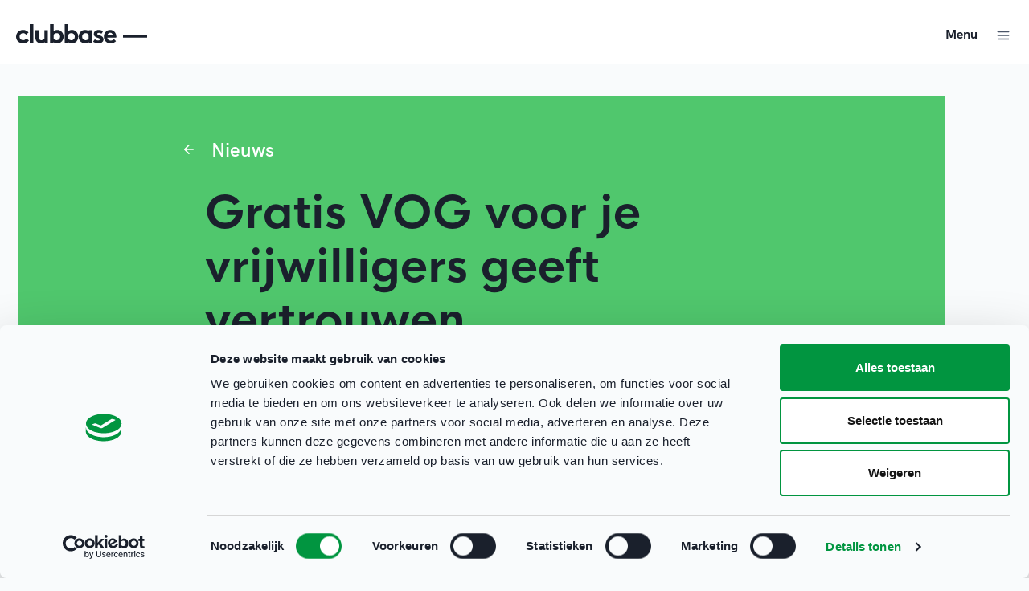

--- FILE ---
content_type: text/html; charset=utf-8
request_url: https://clubbase.sport.nl/nieuws/2020/10/gratis-vog-voor-je-vrijwilligers-geeft-vertrouwen
body_size: 28238
content:



<!DOCTYPE html>
<html>

<head prefix="og: http://ogp.me/ns# fb: http://ogp.me/ns/fb# website: http://ogp.me/ns/website#">
    <meta charset="UTF-8" />
    <title>
        Gratis VOG voor je vrijwilligers geeft vertrouwen - Clubbase
    </title>
    <meta name="viewport" content="width=device-width, initial-scale=1, shrink-to-fit=no">
    <meta name="description" />

    
<meta property="og:url" content="https://clubbase.sport.nl/nieuws/2020/10/gratis-vog-voor-je-vrijwilligers-geeft-vertrouwen"/>
<meta property="og:type" content="website"/>


        <link rel="alternate" type="application/rss+xml" title="RSS feed titel" href="/rss" />

    
    <link rel="shortcut icon" type="image/x-icon" href="/media/23078/favicon.ico?rmode=pad" />
    <link rel="icon" sizes="192x192" href="/media/23058/android-chrome-512x512.png?rmode=crop&amp;width=192&amp;height=192" />
    <link rel="icon" sizes="160x160" href="/media/23058/android-chrome-512x512.png?rmode=crop&amp;width=160&amp;height=160" />
    <link rel="icon" sizes="96x96" href="/media/23058/android-chrome-512x512.png?rmode=crop&amp;width=96&amp;height=96" />
    <link rel="icon" sizes="32x32" href="/media/23058/android-chrome-512x512.png?rmode=crop&amp;width=32&amp;height=32" />
    <link rel="icon" sizes="16x16" href="/media/23058/android-chrome-512x512.png?rmode=crop&amp;width=16&amp;height=16" />
    <meta name="msapplication-TileImage" content="/media/23058/android-chrome-512x512.png?rmode=crop&amp;width=192&amp;height=192" />
    <link rel="apple-touch-icon-precomposed" sizes="180x180" href="/media/23058/android-chrome-512x512.png?rmode=crop&amp;width=180&amp;height=180" />
    <link rel="apple-touch-icon-precomposed" sizes="152x152" href="/media/23058/android-chrome-512x512.png?rmode=crop&amp;width=152&amp;height=152" />
    <link rel="apple-touch-icon-precomposed" sizes="144x144" href="/media/23058/android-chrome-512x512.png?rmode=crop&amp;width=144&amp;height=144" />
    <link rel="apple-touch-icon-precomposed" sizes="120x120" href="/media/23058/android-chrome-512x512.png?rmode=crop&amp;width=120&amp;height=120" />
    <link rel="apple-touch-icon-precomposed" sizes="114x114" href="/media/23058/android-chrome-512x512.png?rmode=crop&amp;width=114&amp;height=114" />
    <link rel="apple-touch-icon-precomposed" sizes="76x76" href="/media/23058/android-chrome-512x512.png?rmode=crop&amp;width=76&amp;height=76" />
    <link rel="apple-touch-icon-precomposed" sizes="72x72" href="/media/23058/android-chrome-512x512.png?rmode=crop&amp;width=72&amp;height=72" />
    <link rel="apple-touch-icon-precomposed" href="/media/23058/android-chrome-512x512.png?rmode=crop&amp;width=57&amp;height=57" />



    


    <script>
        (function(w, d, s, l, i) {
            w[l] = w[l] || [];
            w[l].push({
                'gtm.start':
                    new Date().getTime(),
                event: 'gtm.js'
            });
            var f = d.getElementsByTagName(s)[0],
                j = d.createElement(s),
                dl = l != 'dataLayer' ? '&l=' + l : '';
            j.async = true;
            j.src =
                '//www.googletagmanager.com/gtm.js?id=' + i + dl;
            f.parentNode.insertBefore(j, f);
        })(window, document, 'script', 'dataLayer', 'GTM-N3QLPBGV');
    </script>


<script async src="https://rum-static.pingdom.net/pa-64c8c845c1d6cb00120002e5.js"></script>

        <script type="text/javascript">
            !function (a, b, c, d, e, f, g, h) {
                a.RaygunObject = e, a[e] = a[e] || function () {
                    (a[e].o = a[e].o || []).push(arguments)
                }, f = b.createElement(c), g = b.getElementsByTagName(c)[0],
                    f.async = 1, f.src = d, g.parentNode.insertBefore(f, g), h = a.onerror, a.onerror = function (b, c, d, f, g) {
                        h && h(b, c, d, f, g), g || (g = new Error(b)), a[e].q = a[e].q || [], a[e].q.push({
                            e: g
                        })
                    }
            }(window, document, "script", "//cdn.raygun.io/raygun4js/raygun.min.js", "rg4js");
        </script>

    <link rel="preconnect" href="https://cdn.raygun.io">
    <link rel="preconnect" href="https://css.zohocdn.com">
    <link rel="preconnect" href="https://js.zohocdn.com">

    
        <link rel="preload" as="style" onload="this.onload=null;this.rel='stylesheet'" href="/dist/css/css.min.css">
        <noscript><link rel="stylesheet" href="/dist/css/css.min.css?v=639046850710588576"></noscript>

        <link rel="stylesheet" href="/dist/css/clubbase.min.css?v=639046850710588576" />
        <link rel="preload" as="script" href="/dist/index.bundle.js">
    
    

    <script type="text/javascript" src="/dist/js/env.js?v=639046850711741297"></script>

        <script id="Cookiebot" data-cbid="664566e9-6f09-41eb-ac97-36f372aa3f8c" type="text/javascript" async src="https://consent.cookiebot.com/uc.js"></script>
</head>

<body>

    <svg aria-hidden="true" style="position: absolute; width: 0; height: 0; overflow: hidden;" version="1.1" xmlns="http://www.w3.org/2000/svg" xmlns:xlink="http://www.w3.org/1999/xlink">
<defs>
<symbol id="icon-Linkedin" viewBox="0 0 34 32">
<path d="M4.53 0.615c-2.17 0-3.914 1.697-3.914 3.781s1.744 3.781 3.914 3.781c2.158 0 3.914-1.697 3.914-3.78s-1.756-3.781-3.914-3.781zM1.143 32h6.75v-20.964h-6.75v20.964zM19.369 13.908c0.903-1.648 3.099-3.381 6.386-3.381 6.825 0 8.092 4.338 8.092 9.985v11.487h-6.737v-10.191c0-2.435-0.038-5.562-3.5-5.562-3.513 0-4.040 2.654-4.040 5.38v10.373h-6.737l-0.013-20.964h6.461v2.872h0.088z"></path>
</symbol>
<symbol id="icon-Play" viewBox="0 0 32 32">
<path fill="#fff" style="fill: var(--color1, #fff)" d="M29.412 13.353l-22.5-12c-1.998-1.066-4.412 0.382-4.412 2.647v24c0 2.265 2.413 3.713 4.412 2.647l22.5-12c2.118-1.129 2.118-4.165 0-5.294z"></path>
</symbol>
<symbol id="icon-arrow-upload" viewBox="0 0 32 32">
<path fill="none" stroke="#cbd5e0" style="stroke: var(--color2, #cbd5e0)" stroke-linecap="butt" stroke-linejoin="miter" stroke-miterlimit="4" stroke-width="0.5" d="M31.75 16c0 8.698-7.052 15.75-15.75 15.75s-15.75-7.052-15.75-15.75c0-8.698 7.051-15.75 15.75-15.75s15.75 7.051 15.75 15.75z"></path>
<path fill="#718096" style="fill: var(--color3, #718096)" d="M16 12l0.009 0c0.012 0 0.024 0.001 0.035 0.002l-0.045-0.002c0.025 0 0.050 0.002 0.074 0.005 0.009 0.001 0.017 0.003 0.026 0.005 0.011 0.002 0.022 0.005 0.033 0.008 0.008 0.002 0.015 0.005 0.023 0.007 0.010 0.003 0.020 0.007 0.029 0.011s0.018 0.007 0.026 0.011c0.010 0.005 0.021 0.010 0.031 0.016 0.006 0.003 0.012 0.007 0.018 0.011 0.013 0.008 0.025 0.016 0.037 0.025 0.004 0.003 0.007 0.005 0.011 0.008 0.001 0.001 0.003 0.002 0.004 0.003l0.041 0.037 3.5 3.5c0.195 0.195 0.195 0.512 0 0.707s-0.512 0.195-0.707 0l-2.647-2.647 0 5.793c0 0.276-0.224 0.5-0.5 0.5s-0.5-0.224-0.5-0.5l-0.001-5.793-2.646 2.647c-0.195 0.195-0.512 0.195-0.707 0s-0.195-0.512 0-0.707l3.5-3.5 0.041-0.037c0.001-0.001 0.003-0.002 0.004-0.003l-0.045 0.040c0.018-0.018 0.036-0.034 0.056-0.048 0.012-0.009 0.025-0.017 0.037-0.025 0.006-0.004 0.012-0.007 0.018-0.011 0.010-0.005 0.020-0.011 0.030-0.015 0.008-0.004 0.017-0.008 0.026-0.011 0.010-0.004 0.020-0.008 0.030-0.011 0.007-0.002 0.015-0.005 0.023-0.007 0.011-0.003 0.022-0.006 0.033-0.008 0.009-0.002 0.017-0.003 0.026-0.005s0.019-0.003 0.029-0.004c0.012-0.001 0.024-0.002 0.035-0.002 0.003-0 0.006-0 0.010-0z"></path>
</symbol>
<symbol id="icon-repeat" viewBox="0 0 32 32">
<path d="M22.257 0.076c-0.313 0.104-0.583 0.326-0.75 0.611-0.125 0.208-0.146 0.306-0.146 0.646 0 0.285 0.028 0.451 0.097 0.583 0.056 0.104 0.826 0.917 1.708 1.806l1.604 1.611h-7.826c-5.167 0-8.007 0.021-8.347 0.056-1.181 0.132-2.174 0.514-3.174 1.229-1.333 0.951-2.271 2.41-2.632 4.104-0.083 0.389-0.097 0.715-0.097 2.403v1.951l0.16 0.264c0.243 0.403 0.674 0.653 1.146 0.653s0.903-0.25 1.146-0.653l0.16-0.264 0.035-1.896c0.028-1.819 0.035-1.917 0.16-2.326 0.403-1.285 1.403-2.292 2.688-2.694l0.424-0.132 16.16-0.028-1.604 1.611c-0.882 0.889-1.653 1.694-1.701 1.799-0.306 0.604-0.056 1.389 0.549 1.743 0.215 0.132 0.306 0.153 0.653 0.153 0.285 0 0.451-0.028 0.583-0.097 0.104-0.056 1.458-1.361 3.007-2.91 3.069-3.056 3.076-3.063 3.076-3.632 0-0.576 0-0.576-3.104-3.66-2.736-2.729-2.854-2.84-3.132-2.924-0.34-0.097-0.542-0.097-0.84-0.007zM27.59 16.076c-0.313 0.104-0.583 0.326-0.75 0.611l-0.146 0.243-0.035 1.896c-0.028 1.813-0.035 1.91-0.16 2.319-0.389 1.271-1.375 2.264-2.688 2.701l-0.375 0.125-16.208 0.028 1.604-1.611c0.882-0.889 1.653-1.701 1.708-1.806 0.069-0.132 0.097-0.299 0.097-0.583 0-0.34-0.021-0.438-0.146-0.646-0.319-0.569-1-0.826-1.618-0.604-0.236 0.083-0.542 0.368-3.104 2.924-3.104 3.083-3.104 3.083-3.104 3.66 0 0.569 0.007 0.576 3.076 3.632 1.549 1.549 2.903 2.854 3.007 2.91 0.132 0.069 0.299 0.097 0.583 0.097 0.347 0 0.438-0.021 0.653-0.153 0.299-0.167 0.549-0.486 0.632-0.799 0.069-0.319 0.042-0.646-0.083-0.944-0.049-0.104-0.819-0.91-1.701-1.792l-1.604-1.618 8.188-0.014c7.646-0.014 8.208-0.021 8.583-0.111 2.063-0.493 3.674-1.722 4.576-3.493 0.306-0.597 0.5-1.132 0.632-1.771 0.083-0.389 0.097-0.715 0.097-2.396v-1.951l-0.146-0.243c-0.313-0.549-0.965-0.806-1.569-0.611z"></path>
</symbol>
<symbol id="icon-TikTok" viewBox="0 0 32 32">
<path d="M21.333 10.994v9.673c0 4.787-3.88 8.667-8.667 8.667s-8.667-3.88-8.667-8.667 3.88-8.667 8.667-8.667c0.688 0 1.358 0.080 2 0.232v4.217c-0.606-0.288-1.284-0.449-2-0.449-2.577 0-4.667 2.089-4.667 4.667s2.089 4.667 4.667 4.667c2.577 0 4.667-2.089 4.667-4.667v-18h4c0 3.682 2.985 6.667 6.667 6.667v4c-2.523 0-4.841-0.876-6.667-2.34z"></path>
</symbol>
<symbol id="icon-X" viewBox="0 0 32 32">
<path d="M24.273 3h4.411l-9.636 11.013 11.336 14.987h-8.876l-6.952-9.089-7.955 9.089h-4.413l10.307-11.78-10.875-14.22h9.101l6.284 8.308 7.268-8.308zM22.725 26.36h2.444l-15.776-20.859h-2.623l15.955 20.859z"></path>
</symbol>
<symbol id="icon-Laptop" viewBox="0 0 32 32">
<path d="M26 7c1.105 0 2 0.895 2 2v0 12h1c0.552 0 1 0.448 1 1v3c0 1.105-0.895 2-2 2h-24c-1.105 0-2-0.895-2-2v-3c0-0.552 0.448-1 1-1h1v-12c0-1.054 0.816-1.918 1.851-1.995l0.149-0.005zM28 23h-24v2h24v-2zM26 9h-20v12h20v-12z"></path>
</symbol>
<symbol id="icon-StarFilled" viewBox="0 0 32 32">
<path d="M16.898 5.557l2.858 5.789 6.39 0.934c0.82 0.12 1.147 1.128 0.553 1.706l-4.623 4.503 1.091 6.362c0.14 0.817-0.717 1.44-1.451 1.054l-5.715-3.005-5.715 3.005c-0.734 0.386-1.591-0.237-1.451-1.054l1.091-6.362-4.623-4.503c-0.594-0.578-0.267-1.586 0.553-1.706l6.39-0.934 2.858-5.789c0.367-0.743 1.427-0.743 1.793 0z"></path>
</symbol>
<symbol id="icon-StarOutline" viewBox="0 0 32 32">
<path d="M11.582 11.432l-6.021 0.887c-1.528 0.337-2.105 2.264-0.955 3.384l4.245 4.135-1.001 5.844-0.020 0.147c-0.156 1.56 1.499 2.709 2.922 1.961l5.249-2.761 5.249 2.761 0.134 0.065c1.435 0.631 3.040-0.588 2.768-2.173l-1.002-5.844 4.247-4.135 0.106-0.111c1.039-1.17 0.376-3.069-1.212-3.301l-5.87-0.859-2.625-5.317c-0.734-1.486-2.853-1.486-3.587 0l-2.626 5.317zM12.911 13.26l3.090-6.26 3.090 6.26 6.91 1.010-5 4.87 1.18 6.88-6.18-3.25-6.18 3.25 1.18-6.88-5-4.87 6.91-1.010z"></path>
</symbol>
<symbol id="icon-Minus" viewBox="0 0 32 32">
<path d="M9 17c-0.552 0-1-0.448-1-1s0.448-1 1-1h14c0.552 0 1 0.448 1 1s-0.448 1-1 1h-14z"></path>
</symbol>
<symbol id="icon-Download" viewBox="0 0 32 32">
<path d="M26 21c0.513 0 0.936 0.386 0.993 0.883l0.007 0.117v4c0 0.513-0.386 0.936-0.883 0.993l-0.117 0.007h-20c-0.513 0-0.936-0.386-0.993-0.883l-0.007-0.117v-4c0-0.552 0.448-1 1-1 0.513 0 0.936 0.386 0.993 0.883l0.007 0.117v3h18v-3c0-0.513 0.386-0.936 0.883-0.993l0.117-0.007zM15.93 20.997l-0.005 0-0.005-0.001h-0.003l-0.066-0.007c-0.017-0.003-0.034-0.006-0.052-0.009-0.022-0.004-0.044-0.010-0.065-0.015-0.016-0.004-0.031-0.009-0.046-0.014-0.020-0.006-0.039-0.014-0.059-0.021l-0.052-0.023c-0.021-0.010-0.041-0.020-0.061-0.031-0.012-0.007-0.024-0.014-0.036-0.021-0.026-0.016-0.050-0.032-0.074-0.050l-0.022-0.017c-0.031-0.025-0.062-0.052-0.090-0.080l-7-7c-0.391-0.391-0.391-1.024 0-1.414s1.024-0.391 1.414 0l5.292 5.292 0.001-11.585c0-0.552 0.448-1 1-1s1 0.448 1 1l-0.001 11.585 5.294-5.292c0.391-0.391 1.024-0.391 1.414 0s0.391 1.024 0 1.414l-7 7-0.078 0.068-0.034 0.029c-0.024 0.018-0.049 0.035-0.075 0.050l-0.037 0.021c-0.020 0.011-0.040 0.021-0.061 0.031l-0.052 0.022c-0.020 0.008-0.040 0.015-0.060 0.022-0.015 0.005-0.030 0.009-0.046 0.014-0.022 0.006-0.043 0.011-0.065 0.016-0.017 0.003-0.035 0.007-0.052 0.009-0.020 0.003-0.041 0.006-0.061 0.007-0.019 0.002-0.037 0.003-0.055 0.003-0.010 0-0.021 0.001-0.032 0.001l-0.079-0.004 0.009 0.001z"></path>
</symbol>
<symbol id="icon-Twitter" viewBox="0 0 32 32">
<path d="M26.92 9c-0.77 0.35-1.6 0.58-2.46 0.69 0.88-0.53 1.56-1.37 1.88-2.38-0.83 0.5-1.75 0.85-2.72 1.050-0.79-0.86-1.9-1.36-3.16-1.36-2.35 0-4.27 1.92-4.27 4.29 0 0.34 0.040 0.67 0.11 0.98-3.56-0.18-6.73-1.89-8.84-4.48-0.37 0.63-0.58 1.37-0.58 2.15 0 1.49 0.75 2.81 1.91 3.56-0.71 0-1.37-0.2-1.95-0.5 0 0 0 0 0 0.030 0 2.080 1.48 3.82 3.44 4.21-0.36 0.1-0.74 0.15-1.13 0.15-0.27 0-0.54-0.030-0.8-0.080 0.54 1.69 2.11 2.95 4 2.98-1.46 1.16-3.31 1.84-5.33 1.84-0.34 0-0.68-0.020-1.020-0.060 1.9 1.22 4.16 1.93 6.58 1.93 7.88 0 12.21-6.54 12.21-12.21 0-0.19 0-0.37-0.010-0.56 0.84-0.6 1.56-1.36 2.14-2.23z"></path>
</symbol>
<symbol id="icon-Whatsapp" viewBox="0 0 32 32">
<path d="M15.603 6.011c5.602-0.267 10.209 4.284 10.034 9.866-0.162 5.207-4.506 9.344-9.715 9.264-1.476-0.023-2.871-0.38-4.113-0.998v0l-4.833 1.145c-0.265 0.063-0.506-0.171-0.451-0.438v0l1.016-4.933c-0.662-1.296-1.037-2.763-1.042-4.317-0.015-5.102 4.007-9.347 9.103-9.59zM12.473 11.122c-0.517 0.438-1.131 1.103-1.206 1.839-0.132 1.299 0.425 2.936 2.532 4.903 2.434 2.271 4.383 2.572 5.652 2.264 0.72-0.174 1.295-0.873 1.658-1.445 0.247-0.39 0.052-0.908-0.392-1.036l-1.854-0.532c-0.244-0.070-0.506-0.001-0.684 0.18l-0.453 0.462c-0.191 0.195-0.481 0.257-0.734 0.155-0.877-0.355-2.722-1.995-3.193-2.816-0.136-0.237-0.113-0.533 0.053-0.749l0.396-0.512c0.155-0.201 0.188-0.47 0.085-0.702l-0.78-1.764c-0.187-0.423-0.727-0.546-1.080-0.247z"></path>
</symbol>
<symbol id="icon-YouTube" viewBox="0 0 32 32">
<path d="M14 19l5.19-3-5.19-3v6zM25.56 11.17c0.13 0.47 0.22 1.1 0.28 1.9 0.070 0.8 0.1 1.49 0.1 2.090l0.060 0.84c0 2.19-0.16 3.8-0.44 4.83-0.25 0.9-0.83 1.48-1.73 1.73-0.47 0.13-1.33 0.22-2.65 0.28-1.3 0.070-2.49 0.1-3.59 0.1l-1.59 0.060c-4.19 0-6.8-0.16-7.83-0.44-0.9-0.25-1.48-0.83-1.73-1.73-0.13-0.47-0.22-1.1-0.28-1.9-0.070-0.8-0.1-1.49-0.1-2.090l-0.060-0.84c0-2.19 0.16-3.8 0.44-4.83 0.25-0.9 0.83-1.48 1.73-1.73 0.47-0.13 1.33-0.22 2.65-0.28 1.3-0.070 2.49-0.1 3.59-0.1l1.59-0.060c4.19 0 6.8 0.16 7.83 0.44 0.9 0.25 1.48 0.83 1.73 1.73z"></path>
</symbol>
<symbol id="icon-Alert" viewBox="0 0 32 32">
<path d="M20.14 6l5.86 5.86v8.28l-5.86 5.86h-8.28l-5.86-5.86v-8.28l5.86-5.86h8.28zM16 19c-0.552 0-1 0.448-1 1s0.448 1 1 1c0.552 0 1-0.448 1-1s-0.448-1-1-1zM16 11c-0.552 0-1 0.448-1 1v0 4c0 0.552 0.448 1 1 1s1-0.448 1-1v0-4c0-0.552-0.448-1-1-1z"></path>
</symbol>
<symbol id="icon-ArrowDown" viewBox="0 0 32 32">
<path d="M16 8c0.552 0 1 0.448 1 1l-0.001 11.585 5.294-5.292c0.391-0.391 1.024-0.391 1.414 0s0.391 1.024 0 1.414l-7 7c-0.028 0.028-0.059 0.055-0.090 0.080l0.090-0.080c-0.035 0.035-0.073 0.068-0.112 0.097-0.024 0.018-0.049 0.035-0.075 0.050-0.012 0.007-0.024 0.015-0.037 0.021-0.020 0.011-0.040 0.021-0.061 0.031-0.017 0.008-0.034 0.015-0.052 0.022-0.020 0.008-0.040 0.015-0.060 0.022-0.015 0.005-0.030 0.009-0.046 0.014-0.022 0.006-0.043 0.011-0.065 0.016-0.017 0.003-0.035 0.007-0.052 0.009-0.020 0.003-0.041 0.006-0.061 0.007-0.019 0.002-0.037 0.003-0.055 0.003-0.010 0-0.021 0.001-0.032 0.001l-0.033-0.001c-0.017-0.001-0.035-0.002-0.052-0.003l0.085 0.004c-0.051 0-0.1-0.004-0.149-0.011-0.017-0.003-0.034-0.006-0.052-0.009-0.022-0.004-0.044-0.010-0.065-0.015-0.016-0.004-0.031-0.009-0.046-0.014-0.020-0.006-0.039-0.014-0.059-0.021-0.018-0.007-0.035-0.015-0.052-0.023-0.021-0.010-0.041-0.020-0.061-0.031-0.012-0.007-0.024-0.014-0.036-0.021-0.026-0.016-0.050-0.032-0.074-0.050-0.007-0.005-0.015-0.011-0.022-0.017-0.031-0.025-0.062-0.052-0.090-0.080l-7-7c-0.391-0.391-0.391-1.024 0-1.414s1.024-0.391 1.414 0l5.292 5.292 0.001-11.585c0-0.552 0.448-1 1-1z"></path>
</symbol>
<symbol id="icon-ArrowLeft" viewBox="0 0 32 32">
<path d="M16.707 8.293c0.391 0.391 0.391 1.024 0 1.414l-5.293 5.292 11.586 0.001c0.552 0 1 0.448 1 1s-0.448 1-1 1l-11.586-0.001 5.293 5.294c0.391 0.391 0.391 1.024 0 1.414s-1.024 0.391-1.414 0l-7-7-0.073-0.082c-0.002-0.003-0.005-0.006-0.007-0.009l0.080 0.090c-0.035-0.035-0.068-0.073-0.097-0.112-0.018-0.024-0.035-0.049-0.050-0.075-0.007-0.012-0.015-0.024-0.021-0.037-0.011-0.020-0.021-0.040-0.031-0.061-0.008-0.017-0.015-0.034-0.022-0.052-0.008-0.020-0.015-0.040-0.022-0.060-0.005-0.015-0.009-0.030-0.014-0.046-0.006-0.022-0.011-0.043-0.016-0.065-0.003-0.017-0.007-0.035-0.009-0.052-0.003-0.019-0.005-0.039-0.007-0.058-0.002-0.024-0.003-0.047-0.004-0.071-0-0.006-0-0.013-0-0.019l0-0.019c0-0.023 0.002-0.047 0.004-0.070l-0.004 0.089c0-0.051 0.004-0.1 0.011-0.149 0.003-0.017 0.006-0.034 0.009-0.052 0.004-0.022 0.010-0.044 0.015-0.065 0.004-0.016 0.009-0.031 0.014-0.046 0.006-0.020 0.014-0.039 0.021-0.059 0.007-0.018 0.015-0.035 0.023-0.052 0.010-0.021 0.020-0.041 0.031-0.061 0.007-0.012 0.014-0.024 0.021-0.036 0.016-0.026 0.033-0.050 0.050-0.074 0.005-0.007 0.011-0.015 0.017-0.022 0.025-0.031 0.052-0.062 0.080-0.090l7-7c0.391-0.391 1.024-0.391 1.414 0z"></path>
</symbol>
<symbol id="icon-ArrowRight" viewBox="0 0 32 32">
<path d="M16.707 8.293l7 7c0.028 0.028 0.055 0.059 0.080 0.090l-0.080-0.090c0.035 0.035 0.068 0.073 0.097 0.112 0.018 0.024 0.035 0.049 0.050 0.075 0.007 0.012 0.015 0.024 0.021 0.037 0.011 0.020 0.021 0.040 0.031 0.061 0.008 0.017 0.015 0.034 0.022 0.052 0.008 0.020 0.015 0.040 0.022 0.060 0.005 0.015 0.009 0.030 0.014 0.046 0.006 0.022 0.011 0.043 0.016 0.065 0.003 0.017 0.007 0.035 0.009 0.052 0.003 0.020 0.006 0.041 0.007 0.063 0.002 0.018 0.003 0.035 0.003 0.053 0 0.011 0.001 0.022 0.001 0.033l-0.001 0.032c-0.001 0.018-0.002 0.036-0.003 0.054l0.004-0.086c0 0.051-0.004 0.1-0.011 0.149-0.003 0.017-0.006 0.034-0.009 0.052-0.004 0.022-0.010 0.044-0.015 0.065-0.004 0.016-0.009 0.031-0.014 0.046-0.006 0.020-0.014 0.039-0.021 0.059-0.007 0.018-0.015 0.035-0.023 0.052-0.010 0.021-0.020 0.041-0.031 0.061-0.007 0.012-0.014 0.024-0.021 0.036-0.016 0.026-0.032 0.050-0.050 0.074-0.005 0.007-0.011 0.015-0.017 0.022-0.002 0.003-0.004 0.006-0.007 0.008l-0.073 0.082-7 7c-0.391 0.391-1.024 0.391-1.414 0s-0.391-1.024 0-1.414l5.292-5.294-11.585 0.001c-0.552 0-1-0.448-1-1s0.448-1 1-1l11.585-0.001-5.292-5.292c-0.391-0.391-0.391-1.024 0-1.414s1.024-0.391 1.414 0z"></path>
</symbol>
<symbol id="icon-ArrowUp" viewBox="0 0 32 32">
<path d="M16 8l0.018 0c0.024 0 0.047 0.002 0.071 0.004l-0.089-0.004c0.051 0 0.1 0.004 0.149 0.011 0.017 0.003 0.034 0.006 0.052 0.009 0.022 0.004 0.044 0.010 0.065 0.015 0.016 0.004 0.031 0.009 0.046 0.014 0.020 0.006 0.039 0.014 0.059 0.021 0.018 0.007 0.035 0.015 0.052 0.023 0.021 0.010 0.041 0.020 0.061 0.031 0.012 0.007 0.024 0.014 0.036 0.021 0.026 0.016 0.050 0.033 0.074 0.050 0.007 0.005 0.015 0.011 0.022 0.017 0.003 0.002 0.006 0.004 0.008 0.007l0.082 0.073 7 7c0.391 0.391 0.391 1.024 0 1.414s-1.024 0.391-1.414 0l-5.294-5.293 0.001 11.586c0 0.552-0.448 1-1 1s-1-0.448-1-1l-0.001-11.586-5.292 5.293c-0.391 0.391-1.024 0.391-1.414 0s-0.391-1.024 0-1.414l7-7 0.082-0.073c0.003-0.002 0.006-0.005 0.009-0.007l-0.090 0.080c0.035-0.035 0.073-0.068 0.112-0.097 0.024-0.018 0.049-0.035 0.075-0.050 0.012-0.007 0.024-0.015 0.037-0.021 0.020-0.011 0.040-0.021 0.061-0.031 0.017-0.008 0.034-0.015 0.052-0.022 0.020-0.008 0.040-0.015 0.060-0.022 0.015-0.005 0.030-0.009 0.046-0.014 0.022-0.006 0.043-0.011 0.065-0.016 0.017-0.003 0.035-0.007 0.052-0.009 0.019-0.003 0.039-0.005 0.059-0.007 0.024-0.002 0.047-0.003 0.070-0.004 0.006-0 0.013-0 0.019-0z"></path>
</symbol>
<symbol id="icon-BadgeClose" viewBox="0 0 32 32">
<path d="M16 5c6.075 0 11 4.925 11 11s-4.925 11-11 11c-6.075 0-11-4.925-11-11s4.925-11 11-11zM13.707 12.293c-0.391-0.391-1.024-0.391-1.414 0s-0.391 1.024 0 1.414v0l2.292 2.293-2.292 2.293c-0.391 0.391-0.391 1.024 0 1.414s1.024 0.391 1.414 0v0l2.293-2.292 2.293 2.292c0.391 0.391 1.024 0.391 1.414 0s0.391-1.024 0-1.414v0l-2.292-2.293 2.292-2.293c0.391-0.391 0.391-1.024 0-1.414s-1.024-0.391-1.414 0v0l-2.293 2.292z"></path>
</symbol>
<symbol id="icon-BadgePlus" viewBox="0 0 32 32">
<path d="M16 5c6.075 0 11 4.925 11 11s-4.925 11-11 11c-6.075 0-11-4.925-11-11s4.925-11 11-11zM16 11c-0.552 0-1 0.448-1 1v0 3h-3c-0.552 0-1 0.448-1 1s0.448 1 1 1v0h3v3c0 0.552 0.448 1 1 1s1-0.448 1-1v0-3h3c0.552 0 1-0.448 1-1s-0.448-1-1-1v0h-3v-3c0-0.552-0.448-1-1-1z"></path>
</symbol>
<symbol id="icon-Bullet" viewBox="0 0 32 32">
<path d="M19 16c0 1.657-1.343 3-3 3s-3-1.343-3-3c0-1.657 1.343-3 3-3s3 1.343 3 3z"></path>
</symbol>
<symbol id="icon-Calendar" viewBox="0 0 32 32">
<path d="M20 5c0.552 0 1 0.448 1 1v1h2c1.657 0 3 1.343 3 3v14c0 1.657-1.343 3-3 3h-14c-1.657 0-3-1.343-3-3v-14c0-1.657 1.343-3 3-3h2v-1c0-0.552 0.448-1 1-1s1 0.448 1 1v1h6v-1c0-0.552 0.448-1 1-1zM24 15h-16v9c0 0.552 0.448 1 1 1h14c0.552 0 1-0.448 1-1v-9zM23 9h-2v1c0 0.552-0.448 1-1 1s-1-0.448-1-1v-1h-6v1c0 0.552-0.448 1-1 1s-1-0.448-1-1v-1h-2c-0.552 0-1 0.448-1 1v3h16v-3c0-0.552-0.448-1-1-1z"></path>
</symbol>
<symbol id="icon-Checkmark" viewBox="0 0 32 32">
<path d="M13 19.586l10.293-10.293c0.391-0.391 1.024-0.391 1.414 0s0.391 1.024 0 1.414l-11 11c-0.391 0.391-1.024 0.391-1.414 0l-5-5c-0.391-0.391-0.391-1.024 0-1.414s1.024-0.391 1.414 0l4.293 4.293z"></path>
</symbol>
<symbol id="icon-ChevronDown" viewBox="0 0 32 32">
<path d="M20.59 12l-4.59 4.58-4.59-4.58-1.41 1.41 6 6 6-6z"></path>
</symbol>
<symbol id="icon-ChevronLeft" viewBox="0 0 32 32">
<path d="M19.41 11.41l-1.41-1.41-6 6 6 6 1.41-1.41-4.58-4.59z"></path>
</symbol>
<symbol id="icon-ChevronRight" viewBox="0 0 32 32">
<path d="M13.41 10l-1.41 1.41 4.58 4.59-4.58 4.59 1.41 1.41 6-6z"></path>
</symbol>
<symbol id="icon-ChevronUp" viewBox="0 0 32 32">
<path d="M16 12l-6 6 1.41 1.41 4.59-4.58 4.59 4.58 1.41-1.41z"></path>
</symbol>
<symbol id="icon-Close" viewBox="0 0 32 32">
<path d="M10.707 9.293l5.293 5.292 5.293-5.292c0.391-0.391 1.024-0.391 1.414 0s0.391 1.024 0 1.414l-5.292 5.293 5.292 5.293c0.391 0.391 0.391 1.024 0 1.414s-1.024 0.391-1.414 0l-5.293-5.292-5.293 5.292c-0.391 0.391-1.024 0.391-1.414 0s-0.391-1.024 0-1.414l5.292-5.293-5.292-5.293c-0.391-0.391-0.391-1.024 0-1.414s1.024-0.391 1.414 0z"></path>
</symbol>
<symbol id="icon-Comment" viewBox="0 0 32 32">
<path d="M10.293 20.293c0.188-0.188 0.442-0.293 0.707-0.293h12c0.552 0 1-0.448 1-1v-10c0-0.552-0.448-1-1-1h-14c-0.552 0-1 0.448-1 1v13.586l2.293-2.293zM11.414 22l-3.707 3.707c-0.63 0.63-1.707 0.184-1.707-0.707v-16c0-1.657 1.343-3 3-3h14c1.657 0 3 1.343 3 3v10c0 1.657-1.343 3-3 3h-11.586z"></path>
</symbol>
<symbol id="icon-Duplicate" viewBox="0 0 32 32">
<path d="M9 11v2h-2v12h12v-2h2v2c0 1.054-0.816 1.918-1.851 1.994l-0.149 0.006h-12c-1.054 0-1.918-0.816-1.995-1.851l-0.005-0.149v-12c0-1.054 0.816-1.918 1.851-1.995l0.149-0.005h2zM25 5c1.105 0 2 0.895 2 2v0 12c0 1.105-0.895 2-2 2v0h-12c-1.105 0-2-0.895-2-2v0-12c0-1.105 0.895-2 2-2v0zM25 7h-12v12h12v-12z"></path>
</symbol>
<symbol id="icon-Edit" viewBox="0 0 32 32">
<path d="M26.385 9.886c0.36 0.36 0.388 0.928 0.083 1.32l-0.083 0.094-13.435 13.435c-0.156 0.156-0.359 0.256-0.576 0.284l-0.131 0.009h-4.243c-0.513 0-0.936-0.386-0.993-0.883l-0.007-0.117v-4.243c0-0.221 0.073-0.434 0.206-0.608l0.087-0.099 13.435-13.435c0.36-0.36 0.928-0.388 1.32-0.083l0.094 0.083 4.243 4.243zM20.728 14.128l-2.828-2.828-8.899 8.899v2.828l2.829-0.001 8.898-8.898zM24.263 10.593l-2.828-2.828-2.121 2.121 2.828 2.828 2.121-2.121z"></path>
</symbol>
<symbol id="icon-Envelope" viewBox="0 0 32 32">
<path d="M24 7c1.652 0 3 1.348 3 3v12c0 1.652-1.348 3-3 3h-16c-1.652 0-3-1.348-3-3v-12c0-1.652 1.348-3 3-3h16zM25 11.92l-8.427 5.899c-0.344 0.241-0.803 0.241-1.147 0l-8.427-5.898v10.079c0 0.548 0.452 1 1 1h16c0.548 0 1-0.452 1-1v-10.080zM24 9h-16c-0.388 0-0.728 0.227-0.893 0.554l8.893 6.225 8.893-6.225c-0.165-0.327-0.505-0.554-0.893-0.554z"></path>
</symbol>
<symbol id="icon-Euro" viewBox="0 0 32 32">
<path d="M22.523 21.826c-1.181 1.242-2.692 1.926-4.257 1.926-2.564 0-4.784-1.8-5.829-4.403h7.122c0.618 0 1.118-0.501 1.118-1.118s-0.501-1.118-1.118-1.118h-7.69c-0.044-0.366-0.068-0.739-0.068-1.118 0-0.428 0.030-0.848 0.086-1.258h7.672c0.618 0 1.118-0.501 1.118-1.118s-0.501-1.118-1.118-1.118h-7.062c1.067-2.526 3.252-4.263 5.769-4.263 1.564 0 3.076 0.684 4.257 1.926 0.425 0.447 1.132 0.466 1.581 0.040s0.465-1.133 0.040-1.581c-1.607-1.691-3.694-2.622-5.878-2.622-3.728 0-6.915 2.708-8.151 6.5h-2.997c-0.618 0-1.118 0.501-1.118 1.118s0.501 1.118 1.118 1.118h2.517c-0.045 0.413-0.071 0.832-0.071 1.258 0 0.378 0.020 0.751 0.056 1.118h-2.502c-0.618 0-1.118 0.501-1.118 1.118s0.501 1.118 1.118 1.118h2.952c1.203 3.866 4.422 6.64 8.196 6.64 2.184 0 4.27-0.931 5.877-2.621 0.425-0.448 0.408-1.155-0.040-1.581s-1.155-0.408-1.581 0.040z"></path>
</symbol>
<symbol id="icon-External" viewBox="0 0 32 32">
<path d="M12 8c0.552 0 1 0.448 1 1 0 0.513-0.386 0.935-0.883 0.993l-0.117 0.007h-4v14h14v-4c0-0.513 0.386-0.936 0.883-0.993l0.117-0.007c0.513 0 0.936 0.386 0.993 0.883l0.007 0.117v5c0 0.513-0.386 0.936-0.883 0.993l-0.117 0.007h-16c-0.513 0-0.936-0.386-0.993-0.883l-0.007-0.117v-16c0-0.513 0.386-0.935 0.883-0.993l0.117-0.007h5zM26 5l0.018 0c0.024 0 0.047 0.002 0.071 0.004l-0.089-0.004c0.051 0 0.1 0.004 0.149 0.011 0.017 0.003 0.034 0.006 0.052 0.009 0.022 0.004 0.044 0.010 0.065 0.015 0.016 0.004 0.031 0.009 0.046 0.014 0.020 0.006 0.039 0.014 0.059 0.021 0.018 0.007 0.035 0.015 0.052 0.023 0.021 0.010 0.041 0.020 0.061 0.031 0.012 0.007 0.024 0.014 0.036 0.021 0.026 0.016 0.050 0.032 0.074 0.050 0.007 0.005 0.015 0.011 0.022 0.017 0.063 0.050 0.12 0.107 0.17 0.17l-0.080-0.090c0.035 0.035 0.068 0.073 0.097 0.112 0.018 0.024 0.035 0.049 0.050 0.075 0.007 0.012 0.015 0.024 0.021 0.037 0.011 0.020 0.021 0.040 0.031 0.061 0.008 0.017 0.015 0.034 0.022 0.052 0.008 0.020 0.015 0.040 0.022 0.060 0.005 0.015 0.009 0.030 0.014 0.046 0.006 0.022 0.011 0.043 0.016 0.065 0.003 0.017 0.007 0.035 0.009 0.052 0.002 0.010 0.003 0.021 0.004 0.032l0.003 0.027c0.002 0.024 0.003 0.047 0.004 0.071l0 0.018v8c0 0.552-0.448 1-1 1-0.513 0-0.936-0.386-0.993-0.883l-0.007-0.117v-5.586l-8.293 8.293c-0.391 0.391-1.024 0.391-1.414 0-0.36-0.36-0.388-0.928-0.083-1.32l0.083-0.094 8.291-8.293h-5.584c-0.513 0-0.936-0.386-0.993-0.883l-0.007-0.117c0-0.513 0.386-0.936 0.883-0.993l0.117-0.007h8z"></path>
</symbol>
<symbol id="icon-Filter" viewBox="0 0 32 32">
<path d="M7 6h18c0.552 0 1 0.448 1 1v0.586c0 0.265-0.105 0.52-0.293 0.707l-7.707 7.707v7.586c0 0.265-0.105 0.52-0.293 0.707l-2 2c-0.391 0.391-1.024 0.391-1.414 0-0.188-0.188-0.293-0.442-0.293-0.707v-9.586l-7.707-7.707c-0.188-0.188-0.293-0.442-0.293-0.707v-0.586c0-0.552 0.448-1 1-1z"></path>
</symbol>
<symbol id="icon-Heart" viewBox="0 0 32 32">
<path d="M27.903 12.502c0 1.724-0.685 3.378-1.905 4.597l-8.84 8.84c-0.391 0.391-1.024 0.391-1.414 0l-8.84-8.84c-2.539-2.539-2.539-6.655 0-9.194s6.655-2.539 9.194 0l0.353 0.353 0.353-0.353c1.219-1.22 2.873-1.905 4.597-1.905s3.378 0.685 4.597 1.905c1.22 1.219 1.905 2.873 1.905 4.597zM16.451 23.818l8.133-8.133c0.844-0.844 1.319-1.989 1.319-3.183s-0.474-2.339-1.319-3.183c-0.844-0.845-1.989-1.319-3.183-1.319s-2.339 0.474-3.183 1.319l-1.060 1.060c-0.391 0.391-1.024 0.391-1.414 0l-1.060-1.060c-1.758-1.758-4.608-1.758-6.366 0s-1.758 4.608 0 6.366l8.133 8.133z"></path>
</symbol>
<symbol id="icon-Help" viewBox="0 0 32 32">
<path d="M16 6c-5.52 0-10 4.48-10 10s4.48 10 10 10c5.52 0 10-4.48 10-10s-4.48-10-10-10zM16 24c-4.41 0-8-3.59-8-8s3.59-8 8-8c4.41 0 8 3.59 8 8s-3.59 8-8 8zM15 20h2v2h-2v-2zM16.61 10.040c-2.060-0.3-3.88 0.97-4.43 2.79-0.18 0.58 0.26 1.17 0.87 1.17h0.2c0.41 0 0.74-0.29 0.88-0.67 0.32-0.89 1.27-1.5 2.3-1.28 0.95 0.2 1.65 1.13 1.57 2.1-0.1 1.34-1.62 1.63-2.45 2.88 0 0.010-0.010 0.010-0.010 0.020-0.010 0.020-0.020 0.030-0.030 0.050-0.090 0.15-0.18 0.32-0.25 0.5-0.010 0.030-0.030 0.050-0.040 0.080-0.010 0.020-0.010 0.040-0.020 0.070-0.12 0.34-0.2 0.75-0.2 1.25h2c0-0.42 0.11-0.77 0.28-1.070 0.020-0.030 0.030-0.060 0.050-0.090 0.080-0.14 0.18-0.27 0.28-0.39 0.010-0.010 0.020-0.030 0.030-0.040 0.1-0.12 0.21-0.23 0.33-0.34 0.96-0.91 2.26-1.65 1.99-3.56-0.24-1.74-1.61-3.21-3.35-3.47v0z"></path>
</symbol>
<symbol id="icon-Info" viewBox="0 0 32 32">
<path d="M16 5c6.075 0 11 4.925 11 11s-4.925 11-11 11c-6.075 0-11-4.925-11-11s4.925-11 11-11zM16 7c-4.971 0-9 4.029-9 9s4.029 9 9 9c4.971 0 9-4.029 9-9s-4.029-9-9-9zM16 15c0.552 0 1 0.448 1 1v4c0 0.552-0.448 1-1 1s-1-0.448-1-1v-4c0-0.552 0.448-1 1-1zM16 11c0.552 0 1 0.448 1 1s-0.448 1-1 1c-0.552 0-1-0.448-1-1s0.448-1 1-1z"></path>
</symbol>
<symbol id="icon-Lightbulb" viewBox="0 0 32 32">
<path d="M18 25c0.552 0 1 0.448 1 1s-0.448 1-1 1h-4c-0.552 0-1-0.448-1-1s0.448-1 1-1h4zM19 22c0.552 0 1 0.448 1 1s-0.448 1-1 1h-6c-0.552 0-1-0.448-1-1s0.448-1 1-1h6zM16 3l0.245 0.004c4.308 0.131 7.755 3.714 7.755 8.107 0 2.066-0.64 3.612-1.972 5.453l-0.228 0.31-0.91 1.196c-0.202 0.275-0.354 0.5-0.48 0.711-0.247 0.416-0.376 0.761-0.404 1.082l-0.006 0.137c0 0.513-0.386 0.936-0.883 0.993l-0.117 0.007h-6c-0.513 0-0.935-0.386-0.993-0.883l-0.007-0.117c0-0.361-0.128-0.743-0.41-1.219-0.125-0.211-0.277-0.436-0.48-0.711l-0.91-1.196c-1.487-1.981-2.2-3.582-2.2-5.763 0-4.476 3.578-8.111 8-8.111zM16 5c-3.31 0-6 2.733-6 6.111 0 1.664 0.549 2.896 1.8 4.562l0.782 1.024c0.308 0.41 0.534 0.737 0.728 1.063 0.25 0.422 0.436 0.83 0.551 1.24h4.28c0.115-0.41 0.3-0.818 0.551-1.24 0.155-0.261 0.331-0.523 0.553-0.827l0.175-0.236 0.782-1.024c1.251-1.666 1.8-2.898 1.8-4.562 0-3.302-2.569-5.987-5.775-6.107l-0.225-0.004z"></path>
</symbol>
<symbol id="icon-Menu" viewBox="0 0 32 32">
<path d="M7 17h18c0.552 0 1-0.448 1-1s-0.448-1-1-1h-18c-0.552 0-1 0.448-1 1s0.448 1 1 1zM7 11h18c0.552 0 1-0.448 1-1s-0.448-1-1-1h-18c-0.552 0-1 0.448-1 1s0.448 1 1 1zM7 23h18c0.552 0 1-0.448 1-1s-0.448-1-1-1h-18c-0.552 0-1 0.448-1 1s0.448 1 1 1z"></path>
</symbol>
<symbol id="icon-Notification" viewBox="0 0 32 32">
<path d="M9.463 20h13.074c-0.342-0.589-0.537-1.272-0.537-2v-5c0-3.309-2.692-6-6-6-3.309 0-6 2.691-6 6v5c0 0.728-0.196 1.411-0.537 2zM26 22h-20c-0.553 0-1-0.447-1-1s0.447-1 1-1c1.103 0 2-0.897 2-2v-5c0-4.412 3.588-8 8-8s8 3.588 8 8v5c0 1.103 0.897 2 2 2 0.552 0 1 0.447 1 1s-0.448 1-1 1zM15.994 26.995c-0.51 0-1.027-0.13-1.499-0.403-0.451-0.262-0.828-0.639-1.090-1.089-0.277-0.478-0.115-1.090 0.362-1.367s1.089-0.116 1.367 0.361c0.088 0.151 0.214 0.277 0.364 0.364 0.477 0.279 1.090 0.114 1.367-0.363s0.89-0.64 1.367-0.362c0.478 0.277 0.641 0.888 0.362 1.366-0.555 0.958-1.564 1.493-2.6 1.493z"></path>
</symbol>
<symbol id="icon-Options" viewBox="0 0 32 32">
<path d="M16 18c-1.105 0-2-0.895-2-2s0.895-2 2-2c1.105 0 2 0.895 2 2s-0.895 2-2 2zM16 11c-1.105 0-2-0.895-2-2s0.895-2 2-2c1.105 0 2 0.895 2 2s-0.895 2-2 2zM16 25c-1.105 0-2-0.895-2-2s0.895-2 2-2c1.105 0 2 0.895 2 2s-0.895 2-2 2z"></path>
</symbol>
<symbol id="icon-Phone" viewBox="0 0 32 32">
<path d="M20 4c1.657 0 3 1.343 3 3v0 18c0 1.657-1.343 3-3 3v0h-8c-1.657 0-3-1.343-3-3v0-18c0-1.657 1.343-3 3-3v0zM20 6h-8c-0.552 0-1 0.448-1 1v0 18c0 0.552 0.448 1 1 1v0h8c0.552 0 1-0.448 1-1v0-18c0-0.552-0.448-1-1-1v0zM16 21c0.828 0 1.5 0.672 1.5 1.5s-0.672 1.5-1.5 1.5c-0.828 0-1.5-0.672-1.5-1.5s0.672-1.5 1.5-1.5z"></path>
</symbol>
<symbol id="icon-Pin" viewBox="0 0 32 32">
<path d="M16 4c5.523 0 10 4.477 10 10 0 3.372-1.802 6.676-4.774 9.813-1.019 1.076-2.108 2.055-3.197 2.923-0.382 0.304-0.737 0.573-1.057 0.804-0.195 0.141-0.337 0.239-0.418 0.293-0.336 0.224-0.774 0.224-1.109 0-0.080-0.054-0.223-0.152-0.418-0.293-0.32-0.231-0.675-0.5-1.057-0.804-1.089-0.867-2.178-1.847-3.197-2.923-2.972-3.137-4.774-6.441-4.774-9.813 0-5.523 4.477-10 10-10zM16 6c-4.418 0-8 3.582-8 8 0 2.753 1.573 5.636 4.226 8.437 0.95 1.003 1.97 1.921 2.991 2.734 0.278 0.222 0.541 0.423 0.783 0.602 0.242-0.179 0.505-0.38 0.783-0.602 1.020-0.812 2.041-1.731 2.991-2.734 2.653-2.801 4.226-5.684 4.226-8.437 0-4.418-3.582-8-8-8zM16 10c2.209 0 4 1.791 4 4s-1.791 4-4 4c-2.209 0-4-1.791-4-4s1.791-4 4-4zM16 12c-1.105 0-2 0.895-2 2s0.895 2 2 2c1.105 0 2-0.895 2-2s-0.895-2-2-2z"></path>
</symbol>
<symbol id="icon-Plus" viewBox="0 0 32 32">
<path d="M16 8c0.552 0 1 0.448 1 1v6h6c0.552 0 1 0.448 1 1s-0.448 1-1 1h-6v6c0 0.552-0.448 1-1 1s-1-0.448-1-1v-6h-6c-0.552 0-1-0.448-1-1s0.448-1 1-1h6v-6c0-0.552 0.448-1 1-1z"></path>
</symbol>
<symbol id="icon-Search" viewBox="0 0 32 32">
<path d="M15 6c4.971 0 9 4.029 9 9 0 2.125-0.736 4.078-1.968 5.617l3.675 3.676c0.391 0.391 0.391 1.024 0 1.414s-1.024 0.391-1.414 0l-3.676-3.675c-1.54 1.231-3.492 1.968-5.617 1.968-4.971 0-9-4.029-9-9s4.029-9 9-9zM15 8c-3.866 0-7 3.134-7 7s3.134 7 7 7c1.89 0 3.606-0.749 4.865-1.967 0.023-0.032 0.049-0.062 0.077-0.090l0.090-0.077c1.218-1.26 1.967-2.975 1.967-4.865 0-3.866-3.134-7-7-7z"></path>
</symbol>
<symbol id="icon-Settings" viewBox="0 0 32 32">
<path d="M16 4c1.657 0 3 1.343 3 3v0.086c0.001 0.259 0.156 0.493 0.404 0.599 0.243 0.107 0.527 0.056 0.709-0.122l0.060-0.060c0.563-0.563 1.326-0.88 2.122-0.88s1.56 0.317 2.122 0.879c0.563 0.563 0.88 1.326 0.88 2.122s-0.317 1.56-0.879 2.122l-0.052 0.052c-0.186 0.19-0.237 0.474-0.13 0.717 0.028 0.064 0.050 0.131 0.064 0.199 0.119 0.175 0.318 0.284 0.531 0.285h0.17c1.657 0 3 1.343 3 3s-1.343 3-3 3h-0.086c-0.259 0.001-0.493 0.156-0.595 0.394l-0.004 0.010c-0.107 0.243-0.056 0.527 0.122 0.709l0.060 0.060c0.563 0.563 0.88 1.326 0.88 2.122s-0.317 1.56-0.879 2.122c-0.563 0.563-1.326 0.88-2.122 0.88s-1.56-0.317-2.122-0.879l-0.052-0.052c-0.19-0.186-0.474-0.237-0.727-0.126-0.238 0.102-0.393 0.336-0.394 0.591v0.17c0 1.657-1.343 3-3 3s-3-1.343-3-3l0-0.067c-0.006-0.267-0.175-0.503-0.484-0.619-0.243-0.107-0.527-0.056-0.709 0.122l-0.060 0.060c-0.563 0.563-1.326 0.88-2.123 0.88s-1.56-0.317-2.122-0.879c-0.563-0.563-0.88-1.326-0.88-2.122s0.317-1.56 0.879-2.122l0.052-0.052c0.186-0.19 0.237-0.474 0.126-0.727-0.102-0.238-0.336-0.393-0.591-0.394h-0.17c-1.657 0-3-1.343-3-3s1.343-3 3-3l0.067 0c0.267-0.006 0.503-0.175 0.619-0.484 0.107-0.243 0.056-0.527-0.122-0.709l-0.060-0.060c-0.563-0.563-0.88-1.326-0.88-2.123s0.317-1.56 0.879-2.122c0.563-0.563 1.326-0.88 2.123-0.88s1.56 0.317 2.122 0.879l0.052 0.052c0.19 0.186 0.474 0.237 0.717 0.13 0.064-0.028 0.131-0.050 0.199-0.064 0.175-0.119 0.284-0.318 0.285-0.531v-0.17c0-1.657 1.343-3 3-3zM16 6c-0.552 0-1 0.448-1 1v0.174c-0.004 1.056-0.635 2.009-1.606 2.425-0.085 0.036-0.173 0.061-0.264 0.072-0.945 0.331-2.005 0.101-2.737-0.614l-0.060-0.060c-0.188-0.188-0.442-0.293-0.707-0.293s-0.52 0.105-0.708 0.294c-0.188 0.188-0.293 0.442-0.293 0.707s0.105 0.52 0.294 0.708l0.068 0.068c0.758 0.774 0.967 1.932 0.554 2.864-0.376 1.021-1.337 1.709-2.449 1.735h-0.090c-0.552 0-1 0.448-1 1s0.448 1 1 1h0.174c1.056 0.004 2.009 0.635 2.421 1.596 0.437 0.991 0.228 2.149-0.538 2.931l-0.060 0.060c-0.188 0.188-0.293 0.442-0.293 0.707s0.105 0.52 0.294 0.708c0.188 0.188 0.442 0.293 0.707 0.293s0.52-0.105 0.708-0.294l0.068-0.068c0.774-0.758 1.932-0.967 2.864-0.554 1.021 0.376 1.709 1.337 1.735 2.449v0.090c0 0.552 0.448 1 1 1s1-0.448 1-1v-0.174c0.004-1.056 0.635-2.009 1.596-2.421 0.991-0.437 2.149-0.228 2.931 0.538l0.060 0.060c0.188 0.188 0.442 0.293 0.707 0.293s0.52-0.105 0.708-0.294c0.188-0.188 0.293-0.442 0.293-0.707s-0.105-0.52-0.294-0.708l-0.068-0.068c-0.756-0.773-0.967-1.928-0.532-2.918 0.417-0.968 1.369-1.597 2.427-1.601h0.090c0.552 0 1-0.448 1-1s-0.448-1-1-1h-0.174c-1.056-0.004-2.009-0.635-2.425-1.606-0.036-0.085-0.061-0.173-0.072-0.264-0.331-0.945-0.101-2.005 0.614-2.737l0.060-0.060c0.188-0.188 0.293-0.442 0.293-0.707s-0.105-0.52-0.294-0.708c-0.188-0.188-0.442-0.293-0.707-0.293s-0.52 0.105-0.708 0.294l-0.068 0.068c-0.774 0.758-1.932 0.967-2.913 0.534-0.971-0.416-1.602-1.369-1.606-2.429v-0.090c0-0.552-0.448-1-1-1zM16 12c2.209 0 4 1.791 4 4s-1.791 4-4 4c-2.209 0-4-1.791-4-4s1.791-4 4-4zM16 14c-1.105 0-2 0.895-2 2s0.895 2 2 2c1.105 0 2-0.895 2-2s-0.895-2-2-2z"></path>
</symbol>
<symbol id="icon-Stop" viewBox="0 0 32 32">
<path d="M16 4c6.627 0 12 5.373 12 12s-5.373 12-12 12c-6.627 0-12-5.373-12-12s5.373-12 12-12zM8.734 9.129l-0.076 0.081c-1.65 1.783-2.658 4.169-2.658 6.79 0 5.523 4.477 10 10 10 2.661 0 5.079-1.039 6.871-2.735-0.175 0.166-0.356 0.325-0.542 0.477l-14.072-14.072c0.153-0.186 0.312-0.367 0.477-0.542zM16 6c-2.661 0-5.079 1.039-6.871 2.735 0.175-0.165 0.356-0.325 0.542-0.477l14.072 14.072c-0.148 0.181-0.303 0.357-0.463 0.527 1.687-1.79 2.72-4.203 2.72-6.856 0-5.523-4.477-10-10-10z"></path>
</symbol>
<symbol id="icon-Success" viewBox="0 0 32 32">
<path d="M16 6c5.523 0 10 4.477 10 10s-4.477 10-10 10c-5.523 0-10-4.477-10-10s4.477-10 10-10zM19.88 12.29l-5.88 5.88-1.88-1.88c-0.39-0.39-1.020-0.39-1.41 0s-0.39 1.020 0 1.41l2.59 2.59c0.39 0.39 1.020 0.39 1.41 0l6.59-6.59c0.391-0.39 0.391-1.020 0-1.41-0.39-0.39-1.030-0.39-1.42 0z"></path>
</symbol>
<symbol id="icon-Time" viewBox="0 0 32 32">
<path d="M16 4c6.627 0 12 5.373 12 12s-5.373 12-12 12c-6.627 0-12-5.373-12-12s5.373-12 12-12zM16 6c-5.523 0-10 4.477-10 10s4.477 10 10 10c5.523 0 10-4.477 10-10s-4.477-10-10-10zM16 9c0.552 0 1 0.448 1 1v6l-0.001 0.033c-0.001 0.017-0.002 0.035-0.003 0.052l-0-0.007-0.008 0.077c-0.002 0.012-0.004 0.025-0.007 0.038-0.005 0.026-0.011 0.052-0.018 0.077l-0.012 0.039c-0.007 0.023-0.016 0.046-0.025 0.069-0.006 0.015-0.013 0.030-0.020 0.045s-0.015 0.030-0.023 0.045c-0.010 0.020-0.022 0.039-0.034 0.059-0.013 0.021-0.027 0.041-0.041 0.061-0.007 0.010-0.014 0.019-0.022 0.029-0.002 0.003-0.004 0.006-0.007 0.008l-0.073 0.082-3.536 3.536c-0.391 0.391-1.024 0.391-1.414 0s-0.391-1.024 0-1.414l3.242-3.243 0.001-5.585c0-0.552 0.448-1 1-1z"></path>
</symbol>
<symbol id="icon-Trash" viewBox="0 0 32 32">
<path d="M18 5c1.657 0 3 1.343 3 3v1h4c0.552 0 1 0.448 1 1s-0.448 1-1 1h-1v13c0 1.657-1.343 3-3 3h-10c-1.657 0-3-1.343-3-3v-13h-1c-0.552 0-1-0.448-1-1s0.448-1 1-1h4v-1c0-1.657 1.343-3 3-3h4zM10 11v13c0 0.552 0.448 1 1 1h10c0.552 0 1-0.448 1-1v-13h-12zM18 7h-4c-0.552 0-1 0.448-1 1v1h6v-1c0-0.552-0.448-1-1-1z"></path>
</symbol>
<symbol id="icon-Upload" viewBox="0 0 32 32">
<path d="M16.091 15.001l0.031 0.003 0.032 0.004c0.018 0.003 0.037 0.006 0.055 0.010 0.009 0.002 0.017 0.004 0.026 0.006l0.029 0.007c0.020 0.005 0.041 0.012 0.061 0.018 0.016 0.005 0.032 0.011 0.047 0.017 0.019 0.007 0.038 0.016 0.057 0.024 0.022 0.010 0.043 0.021 0.064 0.033l0-0 0.024 0.014c0.004 0.002 0.008 0.005 0.012 0.007 0.020 0.012 0.039 0.025 0.058 0.039 0.013 0.009 0.026 0.019 0.039 0.029 0.002 0.001 0.003 0.002 0.004 0.003l0.082 0.073 4 4c0.391 0.391 0.391 1.024 0 1.414-0.15 0.15-0.336 0.243-0.531 0.277l-0.117 0.014h-0.118c-0.236-0.014-0.468-0.111-0.648-0.291l-2.293-2.293 0 6.586c0 0.552-0.448 1-1 1s-1-0.448-1-1l-0-6.586-2.292 2.293c-0.15 0.15-0.336 0.243-0.531 0.277l-0.117 0.014h-0.118c-0.236-0.014-0.468-0.111-0.648-0.291-0.391-0.391-0.391-1.024 0-1.414l4-4 0.082-0.073c0.001-0.001 0.003-0.002 0.004-0.003l-0.085 0.076c0.039-0.039 0.081-0.075 0.125-0.106 0.015-0.010 0.030-0.021 0.046-0.031l0.012-0.008c0.004-0.002 0.008-0.005 0.012-0.007l0.024-0.014c0.021-0.012 0.043-0.023 0.065-0.033 0.019-0.009 0.038-0.017 0.057-0.024 0.009-0.004 0.019-0.007 0.029-0.011l0.018-0.006c0.020-0.007 0.040-0.013 0.061-0.018 0.009-0.003 0.019-0.005 0.029-0.007l0.026-0.006c0.018-0.004 0.037-0.007 0.055-0.010 0.021-0.003 0.042-0.006 0.063-0.007 0.017-0.001 0.035-0.002 0.052-0.003 0.011-0 0.022-0.001 0.033-0.001l0.033 0.001 0.026 0.001 0.026 0.002zM14.021 6.058c3.44 0.393 6.325 2.718 7.464 5.939h0.521c2.742 0.002 5.134 1.863 5.811 4.52s-0.535 5.435-2.943 6.748c-0.485 0.264-1.092 0.086-1.357-0.399s-0.086-1.092 0.399-1.357c1.605-0.875 2.413-2.727 1.962-4.499s-2.046-3.012-3.873-3.013h-1.26c-0.456 0-0.854-0.308-0.968-0.75-0.725-2.805-3.104-4.874-5.983-5.203s-5.663 1.15-7.002 3.72c-1.339 2.57-0.956 5.699 0.962 7.87 0.366 0.414 0.327 1.046-0.087 1.412s-1.046 0.327-1.412-0.087c-2.467-2.792-2.959-6.815-1.237-10.119s5.301-5.206 9.002-4.783z"></path>
</symbol>
<symbol id="icon-User" viewBox="0 0 32 32">
<path d="M16 5c3.866 0 7 3.134 7 7 0 2.547-1.36 4.776-3.394 6.001l0.394-0.001c2.761 0 5 2.239 5 5v0 3h-18v-3c0-2.761 2.239-5 5-5v0l0.394 0.001c-2.034-1.225-3.394-3.454-3.394-6.001 0-3.866 3.134-7 7-7zM20 20h-8c-1.657 0-3 1.343-3 3v0 1h14v-1c0-1.598-1.249-2.904-2.824-2.995v0l-0.176-0.005zM16 7c-2.761 0-5 2.239-5 5s2.239 5 5 5c2.761 0 5-2.239 5-5s-2.239-5-5-5z"></path>
</symbol>
<symbol id="icon-Warning" viewBox="0 0 32 32">
<path d="M16.448 7c0.699 0 1.347 0.365 1.71 0.963v0l8.47 14.14c0.355 0.615 0.357 1.373 0.006 1.991s-1.005 1.002-1.716 1.009v0h-16.94c-0.711-0.008-1.364-0.392-1.716-1.009s-0.35-1.375 0.006-1.991v0l8.47-14.14c0.363-0.598 1.011-0.963 1.71-0.963zM16.448 20.103c-0.552 0-1 0.448-1 1s0.448 1 1 1c0.552 0 1-0.448 1-1s-0.448-1-1-1zM16.448 12.103c-0.552 0-1 0.448-1 1v0 4c0 0.552 0.448 1 1 1s1-0.448 1-1v0-4c0-0.552-0.448-1-1-1z"></path>
</symbol>
<symbol id="icon-Facebook" viewBox="0 0 24 24">
<path d="M10.247 8.426v1.773h-1.997v2.399h1.997v6.153h2.384v-6.158h1.992l0.296-2.399h-2.289v-1.533c0-0.693 0.186-1.168 1.144-1.168h1.225v-2.148c-0.211-0.031-0.939-0.094-1.782-0.094-1.767 0-2.971 1.121-2.971 3.176z"></path>
</symbol>
<symbol id="icon-dollar-sign" viewBox="0 0 24 24">
<path d="M11 11h-1.5c-0.691 0-1.314-0.279-1.768-0.732s-0.732-1.077-0.732-1.768 0.279-1.314 0.732-1.768 1.077-0.732 1.768-0.732h1.5zM13 13h1.5c0.691 0 1.314 0.279 1.768 0.732s0.732 1.077 0.732 1.768-0.279 1.314-0.732 1.768-1.077 0.732-1.768 0.732h-1.5zM17 4h-4v-3c0-0.552-0.448-1-1-1s-1 0.448-1 1v3h-1.5c-1.242 0-2.369 0.505-3.182 1.318s-1.318 1.94-1.318 3.182 0.505 2.369 1.318 3.182 1.94 1.318 3.182 1.318h1.5v5h-5c-0.552 0-1 0.448-1 1s0.448 1 1 1h5v3c0 0.552 0.448 1 1 1s1-0.448 1-1v-3h1.5c1.242 0 2.369-0.505 3.182-1.318s1.318-1.94 1.318-3.182-0.505-2.369-1.318-3.182-1.94-1.318-3.182-1.318h-1.5v-5h4c0.552 0 1-0.448 1-1s-0.448-1-1-1z"></path>
</symbol>
<symbol id="icon-link" viewBox="0 0 24 24">
<path d="M9.199 13.599c0.992 1.327 2.43 2.126 3.948 2.345s3.123-0.142 4.45-1.134c0.239-0.179 0.465-0.375 0.655-0.568l2.995-2.995c1.163-1.204 1.722-2.751 1.696-4.285s-0.639-3.061-1.831-4.211c-1.172-1.132-2.688-1.692-4.199-1.683-1.492 0.008-2.984 0.571-4.137 1.683l-1.731 1.721c-0.392 0.389-0.394 1.023-0.004 1.414s1.023 0.394 1.414 0.004l1.709-1.699c0.77-0.742 1.763-1.117 2.76-1.123 1.009-0.006 2.016 0.367 2.798 1.122 0.795 0.768 1.203 1.783 1.221 2.808s-0.355 2.054-1.11 2.836l-3.005 3.005c-0.114 0.116-0.263 0.247-0.428 0.37-0.885 0.662-1.952 0.902-2.967 0.756s-1.971-0.678-2.632-1.563c-0.331-0.442-0.957-0.533-1.4-0.202s-0.533 0.957-0.202 1.4zM14.801 10.401c-0.992-1.327-2.43-2.126-3.948-2.345s-3.124 0.142-4.451 1.134c-0.239 0.179-0.464 0.375-0.655 0.568l-2.995 2.995c-1.163 1.204-1.722 2.751-1.696 4.285s0.639 3.061 1.831 4.211c1.172 1.132 2.688 1.692 4.199 1.683 1.492-0.008 2.984-0.571 4.137-1.683l1.723-1.723c0.391-0.391 0.391-1.024 0-1.414s-1.024-0.391-1.414 0l-1.696 1.698c-0.77 0.742-1.763 1.117-2.76 1.123-1.009 0.006-2.016-0.367-2.798-1.122-0.795-0.768-1.203-1.783-1.221-2.808s0.355-2.054 1.11-2.836l3.005-3.005c0.114-0.116 0.263-0.247 0.428-0.37 0.885-0.662 1.952-0.902 2.967-0.756s1.971 0.678 2.632 1.563c0.331 0.442 0.957 0.533 1.4 0.202s0.533-0.957 0.202-1.4z"></path>
</symbol>
<symbol id="icon-map" viewBox="0 0 24 24">
<path d="M7 3.723v13.697l-5 2.857v-13.697zM17 20.277v-13.697l5-2.857v13.696zM15.535 22.885c0.082 0.043 0.17 0.075 0.263 0.094 0.033 0.007 0.067 0.012 0.101 0.015s0.068 0.005 0.102 0.005c-0.001 0.001-0.001 0.001-0.001 0.001s0 0 0.001 0c0.173 0 0.344-0.046 0.496-0.132l0.015-0.009 6.985-3.991c0.32-0.183 0.501-0.518 0.503-0.868v-16c0-0.552-0.448-1-1-1-0.183 0-0.354 0.049-0.496 0.132l-6.535 3.734-7.503-3.752c-0.083-0.042-0.171-0.075-0.264-0.094-0.034-0.007-0.067-0.012-0.101-0.015s-0.068-0.005-0.102-0.005c0.001 0 0.001 0 0.001 0s0 0-0.001 0c-0.173 0-0.344 0.046-0.495 0.132l-0.015 0.008-6.985 3.992c-0.321 0.183-0.502 0.518-0.504 0.868v16c0 0.552 0.448 1 1 1 0.183 0 0.354-0.049 0.496-0.132l6.535-3.734zM15 6.618v13.764l-6-3v-13.764z"></path>
</symbol>
<symbol id="icon-phone" viewBox="0 0 24 24">
<path d="M23 16.92c0.016-0.714-0.236-1.404-0.673-1.943-0.46-0.566-1.129-0.967-1.925-1.080-0.8-0.098-1.695-0.314-2.586-0.646-0.433-0.159-0.893-0.218-1.344-0.174-0.663 0.064-1.307 0.349-1.819 0.855l-0.72 0.72c-1.77-1.117-3.36-2.667-4.583-4.589l0.726-0.726c0.322-0.33 0.563-0.726 0.707-1.156 0.212-0.632 0.214-1.336-0.039-2.011-0.289-0.753-0.518-1.644-0.644-2.595-0.104-0.714-0.456-1.345-0.963-1.804-0.539-0.486-1.256-0.779-2.027-0.771h-2.996c-0.088 0-0.182 0.004-0.273 0.012-0.824 0.075-1.542 0.478-2.033 1.066s-0.758 1.367-0.683 2.199c0.3 3.076 1.365 6.243 3.216 9.102 1.502 2.413 3.648 4.623 6.298 6.306 2.568 1.697 5.684 2.862 9.086 3.231 0.092 0.009 0.191 0.013 0.288 0.013 0.828-0.003 1.578-0.343 2.118-0.887s0.873-1.297 0.87-2.121zM21 16.92v3c0.001 0.28-0.109 0.53-0.29 0.712s-0.429 0.295-0.706 0.296c-3.149-0.336-5.961-1.391-8.263-2.912-2.428-1.543-4.359-3.537-5.702-5.694-1.697-2.62-2.655-5.481-2.924-8.238-0.024-0.268 0.064-0.526 0.229-0.724s0.403-0.33 0.678-0.355l3.088-0.005c0.271-0.003 0.507 0.094 0.687 0.256 0.17 0.154 0.288 0.366 0.323 0.608 0.142 1.072 0.408 2.117 0.757 3.025 0.081 0.216 0.080 0.447 0.010 0.658-0.049 0.145-0.131 0.281-0.242 0.395l-1.262 1.261c-0.324 0.324-0.379 0.814-0.162 1.201 1.584 2.785 3.839 4.957 6.381 6.378 0.397 0.222 0.882 0.144 1.195-0.166l1.27-1.27c0.166-0.164 0.377-0.257 0.598-0.279 0.152-0.015 0.31 0.005 0.459 0.060 1.022 0.381 2.070 0.636 3.034 0.754 0.241 0.034 0.462 0.166 0.615 0.355 0.147 0.181 0.231 0.412 0.226 0.682z"></path>
</symbol>
</defs>
</svg>


    <div class="unsupported-browser">
        <p>
            Het lijkt erop dat je een verouderde browser gebruikt waarin sommige onderdelen van Clubbase niet goed
            functioneren. We raden je aan om een <a href="https://bestvpn.org/outdatedbrowser/nl" target="_blank">
                andere
                browser
            </a> te gebruiken.
        </p>
        <span class="unsupported-close">
            <svg class="icon icon-Close">
                <use xlink:href="#icon-Close"></use>
            </svg>

        </span>
    </div>

        <noscript>
            <iframe src="//www.googletagmanager.com/ns.html?id=GTM-N3QLPBGV" height="0" width="0"
                style="display: none; visibility: hidden" loading="lazy"></iframe>
        </noscript>

    

    <nav class="main-navigation d-none d-xl-block">
        

<nav class="navbar navbar-expand-xl navbar-light">
    <div class="container">
        <a class="navbar-brand" href="/">
                <img class="brand-logo" src="https://clubbase.sport.nl/Images/Clubbase-Logo.svg" alt="Clubbase" />
        </a>
        <button class="navbar-toggler" type="button" data-toggle="collapse" data-target="#navigation-target" aria-controls="navigation-target" aria-expanded="false" aria-label="Toggle navigation" style="">
            <span class="navbar-toggler-icon"></span>
        </button>

        <div class="collapse navbar-collapse " id="navigation-target">
            <ul class="navbar-nav main-nav mr-auto">

                    <li class="nav-item ">
                        <a class="nav-link" href="/kennisbank" title="Kennisbank">Kennisbank</a>
                    </li>
                    <li class="nav-item active">
                        <a class="nav-link" href="/nieuws" title="Nieuws">Nieuws</a>
                    </li>
                    <li class="nav-item ">
                        <a class="nav-link" href="/tools" title="Tools">Tools</a>
                    </li>
                    <li class="nav-item ">
                        <a class="nav-link" href="https://sportopleidingen.nl" title="Opleidingen">Opleidingen</a>
                    </li>
                    <li class="nav-item ">
                        <a class="nav-link" href="/dashboard" title="Clubbeheer">Clubbeheer</a>
                    </li>
                    <li class="nav-item ">
                        <a class="nav-link" href="/systeem-paginas/zoeken" title="Zoeken">Zoeken</a>
                    </li>
            </ul>
            <ul class="navbar-nav sub-nav align-items-center">
                <li class="nav-item">
                    <a class="nav-link" href="/vragen-contact">Vragen en Contact</a>
                </li>
                <li class="nav-item">
                            <a class="btn btn-secondary btn-icon btn-icon-right" href="/umbraco/Surface/Layout/Login" target="_self">

                                <span class="btn-text">Login</span>
                                <svg class="icon icon-User"><use xlink:href="#icon-User"></use></svg>
                            </a>
                </li>
            </ul>
        </div>
    </div>
</nav>


    </nav>
    <nav class="mobile-main-navigation w-100 d-xl-none">
        
<nav class="navbar navbar-expand-xl navbar-light">
    <div class="logo-and-controls-wrapper">
        <a class="navbar-brand mobile-logo" href="/">
                <img class="brand-logo" src="https://clubbase.sport.nl/Images/Clubbase-Logo.svg" alt="Clubbase" />
        </a>
        <div class="menu-toggler">
            Menu
            <span><svg class="icon icon-Menu"><use xlink:href="#icon-Menu"></use></svg></span>
        </div>
        <div class="menu-close d-none">
            Close
            <span><svg class="icon icon-Close"><use xlink:href="#icon-Close"></use></svg></span>
        </div>
    </div>
    <div class="d-none mobile-navigation-items-wrapper w-100">
        <ul class="mobile-navigation-main-container">
            
                <li class="main-list-item ">
                    <a class="main-link" href="/kennisbank" title="Kennisbank">Kennisbank</a>
                </li>
                <li class="main-list-item active">
                    <a class="main-link" href="/nieuws" title="Nieuws">Nieuws</a>
                </li>
                <li class="main-list-item ">
                    <a class="main-link" href="/tools" title="Tools">Tools</a>
                </li>
                <li class="main-list-item ">
                    <a class="main-link" href="https://sportopleidingen.nl" title="Opleidingen">Opleidingen</a>
                </li>
                <li class="main-list-item ">
                    <a class="main-link" href="/dashboard" title="Clubbeheer">Clubbeheer</a>
                </li>
                <li class="main-list-item ">
                    <a class="main-link" href="/systeem-paginas/zoeken" title="Zoeken">Zoeken</a>
                </li>
        </ul>
        
        <ul class="mobile-navigation-sub-container">
            <li class="sub-list-item">
                <a href="/vragen-contact" class="sub-link">Vragen en contact</a>
            </li>

                <li class="sub-list-item">
                    <a class="sub-link btn btn-secondary btn-icon btn-icon-right" href="/umbraco/Surface/Layout/Login" target="_self">
                        Login
                        <svg class="icon icon-User"><use xlink:href="#icon-User"></use></svg>
                    </a>
                </li>
        </ul>
    </div>
</nav>

    </nav>

    <script type="module" src="/dist/vue/headerWithTooltip.vue.bundle.js?v=639046850712836169"></script>



    <div class="application-container">



            <section id="content" class="container">
                

<div class="row">
    <div class="col-lg-20 offset-lg-2">
        <div class="detail-page-go-back"><svg class="icon icon-ArrowLeft"><use xlink:href="#icon-ArrowLeft"></use></svg><a href="/nieuws">Nieuws</a></div>

        
<div class="clubbase-fancy-header with-image with-large-image">
    <header class="fancy-header">
        <h1 class="fancy-header-heading">
            Gratis VOG voor je vrijwilligers geeft vertrouwen
        </h1>
        <div class="author">
            <span>NOC*NSF</span><span>14 okt 2020</span>
        </div>
    </header>

        <div style="background-image: url('/media/23224/stappenplan-high5.jpg?width=1196&amp;v=1da7ef3784c4cf0');" class="fancy-header-image"></div>
</div>

    </div>
</div>

<div class="row">
    <div class="col-lg-14 offset-lg-5">


<div class="share-container">
    <div class="sticky-container">
        <ol class="share-buttons-with-icon list-unstyled">
            <li>
                <a href="https://api.whatsapp.com/send?text=https://clubbase.sport.nl/nieuws/2020/10/gratis-vog-voor-je-vrijwilligers-geeft-vertrouwen" class="share-button"
                   target="_blank"
                   data-analytics-action="whatsapp"
                   data-analytics-category="shareButtons"
                   data-toggle="tooltip"
                   data-placement="right" title="Delen via WhatsApp">
                    <svg class="icon icon-Whatsapp"><use xlink:href="#icon-Whatsapp"></use></svg>
                </a>
            </li>
            <li>
                <a href="https://twitter.com/intent/tweet?url=https://clubbase.sport.nl/nieuws/2020/10/gratis-vog-voor-je-vrijwilligers-geeft-vertrouwen" class="share-button"
                   target="_blank"
                   data-toggle="tooltip"
                   data-placement="right"
                   data-analytics-action="twitter"
                   data-analytics-category="shareButtons" title="Delen via X">
                    <svg class="icon icon-X"><use xlink:href="#icon-X"></use></svg>
                </a>
            </li>
            <li>
                <a href="https://www.facebook.com/sharer/sharer.php?u=https://clubbase.sport.nl/nieuws/2020/10/gratis-vog-voor-je-vrijwilligers-geeft-vertrouwen" class="share-button"
                   target="_blank"
                   data-toggle="tooltip"
                   data-placement="right"
                   data-analytics-action="facebook"
                   data-analytics-category="shareButtons" title="Delen via Facebook">
                    <svg class="icon icon-Facebook"><use xlink:href="#icon-Facebook"></use></svg>
                </a>
            </li>
            <li>
                <button class="btn share-button"
                        data-toggle="tooltip"
                        data-placement="right"
                        data-analytics-action="link"
                        data-url="https://clubbase.sport.nl/nieuws/2020/10/gratis-vog-voor-je-vrijwilligers-geeft-vertrouwen"
                        data-analytics-category="shareButtons" title="Delen via Link" data-js-copy>
                    <svg class="icon icon-small  icon-link"><use xlink:href="#icon-link"></use></svg>
                </button>
            </li>
            <li>
                <a href="https://www.linkedin.com/shareArticle?mini=true&url=https://clubbase.sport.nl/nieuws/2020/10/gratis-vog-voor-je-vrijwilligers-geeft-vertrouwen" class="share-button"
                   target="_blank"
                   data-toggle="tooltip"
                   data-placement="right"
                   data-analytics-action="linkedin"
                   data-analytics-category="shareButtons"
                   title="Delen via LinkedIn">
                    <svg class="icon icon-small  icon-Linkedin"><use xlink:href="#icon-Linkedin"></use></svg>
                </a>
            </li>
        </ol>
    </div>
</div>
        <div class="grid-elements">
            <div><p>Sporten in een veilige omgeving zou voor iedereen vanzelfsprekend moeten zijn. Helaas is dat het niet. Om de sportwereld preventief veiliger te maken, kan elke sportvereniging via gratisvog.nl voor iedere vrijwilliger een gratis Verklaring Omtrent Gedrag (VOG) aanvragen. Op dit moment heeft slechts 14 procent van de georganiseerde sportclubs een VOG aangevraagd. Dat kan veel beter volgens Astrid Cevaal, projectleider VOG bij Centrum Veilige sport Nederland.</p></div>

            <div>
                
<div class="umb-block-grid"
     data-grid-columns="12;"
     style="--umb-block-grid--grid-columns: 12;">
    
<div class="umb-block-grid__layout-container">
        <div
            class="umb-block-grid__layout-item"
            data-content-element-type-alias="BlockElement_rte"
            data-content-element-type-key="48ba1fc4-8797-3f42-abb4-d8c392623022"
            data-element-udi="umb://element/06c33ad27fc9442b87c8f710919c6e58"
            data-col-span="12"
            data-row-span="1"
            style=" --umb-block-grid--item-column-span: 12; --umb-block-grid--item-row-span: 1; ">

<div class="article">
    <p>"In de sport werken veel vrijwilligers", begint Cevaal. "Mensen die zich bijvoorbeeld als trainer, coach, begeleider of scheidsrechter inzetten voor de sport en de sporters. De verenigingen bouwen op deze mensen. Het is belangrijk om die mensen te kunnen vertrouwen. Sinds 2015 bestaat de regeling dat sportbonden en -verenigingen een <a rel="noopener" href="http://www.gratisvog.nl/" target="_blank">gratis VOG</a> kunnen aanvragen voor die vrijwilligers. Dit vermindert de kans dat personen die eerder in de fout zijn gegaan, een functie bij de sportvereniging kunnen uitoefenen. Het biedt geen garanties, maar op deze wijze laat je als club wel zien dat je de veiligheid van je leden, vrijwilligers en bezoekers serieus neemt. De VOG heeft een preventieve werking, het kan afschrikken bij mensen die verkeerde bedoelingen hebben."</p>
<p>De gratis VOG is met name bedoeld voor sportverenigingen waar kwetsbare mensen sporten, zoals kinderen en mensen met een beperking. Maar ook topsporters zijn op een bepaalde manier extra kwetsbaar en soms geneigd om over hun eigen grenzen heen te gaan. "Alleen het overleggen van een VOG maakt de vereniging nog niet veilig", vervolgt Cevaal. "Het screenen van vrijwilligers moet onderdeel zijn van een breder preventief beleid en daarom adviseren we clubs om gebruik te maken van het stappenplan high5, waarbij een reeks aan maatregelen wordt aangereikt."</p>
<h2>Verantwoordelijkheid van ons allemaal</h2>
<p>In 2017 verscheen het rapport over het onderzoek dat de Commissie De Vries uitvoerde in opdracht van NOC*NSF naar grensoverschrijdend gedrag in de sport. De resultaten waren confronterend. Eén op de acht Nederlandse sporters heeft als kind ervaring gehad met seksueel grensoverschrijdend gedrag. Cevaal: "Het voorkomen daarvan is een verantwoordelijkheid van ons allemaal. We moeten minder naïef zijn. Als club en als ouder. Er niet zomaar van uitgaan dat het wel goed zit. Dat is ook wat ik vaak met bestuurders bespreek: weet wie je binnenhaalt. Of stel jezelf als bestuur de vraag: hoe goed kennen wij onze mensen? De VOG is daar een instrument voor, maar staat niet op zichzelf. Verenigingen kunnen gratis VOG’s aanvragen als zij ook aan tenminste twee van drie voorwaarden voldoen. Die voorwaarden zijn: gedragsregels opstellen en bekendmaken bij de leden; aannamebeleid opstellen waarin bijvoorbeeld het navragen van referenties is geregeld en een vertrouwenscontactpersoon aanstellen. De VOG moet geen formaliteit zijn die een vereniging gebruikt om veiligheid af te vinken. Ons doel is dat elke club zich bewust is van het belang van preventie door goede maatregelen. En niet pas gaat nadenken over de risico’s als er al een incident heeft plaatsgevonden. We willen vooral stimuleren dat het gesprek over grensoverschrijdend gedrag op verenigingen op gang komt. Wat vinden we normaal en wat niet? En dat de cultuur verandert zodat de meldingsbereidheid toeneemt."</p>
<p>Het aanvragen van een gratis VOG kan via de website gratisvog.nl. Op dit moment heeft 14 procent van de georganiseerde sportclubs gratis VOG’s aangevraagd. "Er zijn echt al wel clubs goed bezig met preventief beleid, laat hen een voorbeeld zijn voor veel andere verenigingen. Vooral voor kleinere verenigingen is er soms te weinig capaciteit om maatregelen te treffen en de VOG aan te vragen. Dat is natuurlijk jammer, daarom bieden we elke club die dat nodig heeft, onze hulp aan. Zo beschikken we sinds oktober 2019 over een team met ongeveer vijftien experts die verenigingen gratis helpen met preventieve maatregelen tegen grensoverschrijdend gedrag. Dit team werkt ook voor de Vereniging NOV en CIO. Dus ook bijvoorbeeld de scouting en carnavalsverenigingen kunnen er een beroep op doen. Daarnaast bieden we sinds juni het webinar Sociale Veiligheid aan. Inmiddels hebben we acht sessies gehad die allemaal volledig volgeboekt waren. Dat geeft aan dat bestuursleden en vertrouwenscontactpersonen graag over dit thema geïnformeerd worden. Wij doen er alles aan om de sportverenigingen te helpen, zodat we het samen voor elkaar krijgen dat alle sporters veilig kunnen sporten."</p>
<h2><strong>KNZB</strong></h2>
<p>In juli van dit jaar heeft de Koninklijke Nederlandse Zwembond besloten om vanaf 1 september alle functionarissen te verplichten een VOG geregistreerd te hebben in de ledenadministratie. Alle bestuurders, officials, trainers, coaches en commissieleden tonen daarmee aan dat gedrag uit het verleden geen bezwaar oplevert voor hun rol bij een sportvereniging.</p>
<p>"Binnen de zwemsport zijn er casussen geweest die laten zien hoe belangrijk het is om scherp te zijn op preventief beleid op dit gebied", vertelt Petra van den Hoek, projectleider Code Blauw en voormalig vertrouwenscontactpersoon bij de KNZB. "En we zien dat dit onderwerp in de sportwereld leeft. We zijn al lange tijd in gesprek met onze verenigingen om te wijzen op het belang van preventief beleid. Dit is een volgende stap daarin. Een VOG is een onderdeel van het hele beleid. Wat we onze clubs vooral willen meegeven is dat het belangrijk is preventief beleid goed op orde te hebben."</p>
<p>Het besluit om de VOG verplicht te stellen werd met grote meerderheid aangenomen tijdens de Algemene Ledenvergadering in juli van dit jaar. Met het draagvlak voor de beslissing zit het dus goed, maar het betekent wel werk voor de clubs. Van den Hoek: "Bestuurders van verenigingen zijn er wel mee bezig, maar dat zijn eigenlijk altijd vrijwilligers. En zij hebben zo veel taken uit te voeren in zo weinig tijd, dat dit onderwerp niet altijd prioriteit krijgt. Daarom stimuleren wij als bond dat dit onderwerp op de agenda blijft. En zorgen we samen met NOC*NSF voor ondersteuning om preventief beleid vorm te geven."</p>
<p>De KNZB wil uitgaan van de motivatie van bestuurders zelf om met de VOG’s aan de slag te gaan. "Uiteindelijk is het wel de bedoeling om te gaan handhaven. Maar het is echt niet zo dat verwachten dat iedere club direct alles perfect op orde heeft. We willen er voor zorgen dat het de norm wordt om een VOG te laten zien als je bij een vereniging aan de slag gaat. Dit is een stap  om kinderen en andere kwetsbare groepen in een zo veilig mogelijke omgeving te laten sporten."</p>
<h2><strong>Centrum Veilige Sport Nederland</strong></h2>
<p>Centrum Veilige Sport Nederland (CVSN) is onderdeel van NOC*NSF. Het is het kenniscentrum voor beleid, advies en voorlichting over preventie van grensoverschrijdend gedrag in de sport. Het centrum fungeert ook als meldpunt bij incidenten.</p>
<p>Meer weten over preventief beleid grensoverschrijdend gedrag, de gratis regeling VOG en het stappenplan high5? Bekijk de website van Centrum Veilige Sport: <a rel="noopener" href="https://centrumveiligesport.nl/" target="_blank">https://centrumveiligesport.nl/</a></p>
<p><span>Kijk voor het webinar, de fysieke inspiratiesessie of het verenigingstraject Sociale Veiligheid op sportopleidingen.nl.</span></p>
</div>
        </div>
</div>

</div>

            </div>

            <hr class="hr-spacer" />

            <div class="grid-author">
                NOC*NSF<span></span> 14 okt 2020
            </div>


<div>
    <h5 class="share-heading">
        Deel deze pagina
    </h5>
    <ol class="share-buttons-with-icon horizontal list-unstyled">
        <li>
            <a href="https://api.whatsapp.com/send?text=https://clubbase.sport.nl/nieuws/2020/10/gratis-vog-voor-je-vrijwilligers-geeft-vertrouwen" class="share-button"
               target="_blank"
               data-analytics-action="whatsapp"
               data-analytics-category="shareButtons"
               data-toggle="tooltip"
               data-placement="top" title="Delen via WhatsApp">
                <svg class="icon icon-Whatsapp"><use xlink:href="#icon-Whatsapp"></use></svg>
            </a>
        </li>
        <li>
            <a href="https://twitter.com/intent/tweet?url=https://clubbase.sport.nl/nieuws/2020/10/gratis-vog-voor-je-vrijwilligers-geeft-vertrouwen" class="share-button"
               target="_blank"
               data-analytics-action="twitter"
               data-analytics-category="shareButtons"
               data-toggle="tooltip"
               data-placement="top" title="Delen via X">
                <svg class="icon icon-X"><use xlink:href="#icon-X"></use></svg>
            </a>
        </li>
        <li>
            <a href="https://www.facebook.com/sharer/sharer.php?u=https://clubbase.sport.nl/nieuws/2020/10/gratis-vog-voor-je-vrijwilligers-geeft-vertrouwen" class="share-button"
               target="_blank"
               data-analytics-action="facebook"
               data-analytics-category="shareButtons"
               data-toggle="tooltip"
               data-placement="top" title="Delen via Facebook">
                <svg class="icon icon-Facebook"><use xlink:href="#icon-Facebook"></use></svg>
            </a>
        </li>
        <li>
            <button class="btn share-button"
                    data-analytics-action="link"
                    data-analytics-category="shareButtons"
                    data-toggle="tooltip"
                    data-placement="top"
                    data-url="https://clubbase.sport.nl/nieuws/2020/10/gratis-vog-voor-je-vrijwilligers-geeft-vertrouwen"
                    title="Delen via Link" data-js-copy>
                <svg class="icon icon-small icon-link"><use xlink:href="#icon-link"></use></svg>
            </button>
        </li>
        <li>
            <a href="https://www.linkedin.com/shareArticle?mini=true&url=https://clubbase.sport.nl/nieuws/2020/10/gratis-vog-voor-je-vrijwilligers-geeft-vertrouwen" class="share-button"
               target="_blank"
               data-analytics-action="linkedin"
               data-analytics-category="shareButtons"
               data-toggle="tooltip"
               data-placement="top" title="Delen via LinkedIn">

                <svg class="icon icon-small  icon-Linkedin"><use xlink:href="#icon-Linkedin"></use></svg>
            </a>
        </li>
    </ol>
</div>

<hr class="hr-spacer" />

<div class="copy-notification" data-js-notification-copy>
    <p>
        <svg class="icon icon-Success"><use xlink:href="#icon-Success"></use></svg>
        Link gekopieerd naar klembord
    </p>
    <span class="close" data-js-close-notification>
        <svg class="icon icon-Close"><use xlink:href="#icon-Close"></use></svg>
    </span>
</div>        </div>

    </div>
    <div class="col-lg-20 offset-lg-2 news-wrapper related-news">
            <h3 class="gray-500 related-news-heading">Gerelateerd</h3>
            <div class="container">
                <div class="row">
                        <div class="col-xs-24 col-md-12 col-lg-8">
                            
<article class="news-item">
    <a href="/nieuws/2021/11/vog-inspiratiecampagne-doet-jouw-club-al-mee" target="_self">
        <div class="news-image">
            <figure>
                    <img class="img-fluid" src="/media/23650/vog-landingspagina.png?width=600&amp;height=400&amp;v=1da7ef9c7281420" alt="Vog Landingspagina" onerror="this.src='//via.placeholder.com/600x400/FFFFFF?text=Geen afbeelding gevonden'" />
            </figure>
        </div>

        <div class="news-content">
            <h3>VOG-inspiratiecampagne: doet jouw club al mee?</h3>
        <div class="category">Verklaring Omtrent Gedrag</div>
            <div class="news-description">
                <span><p>Om zo veel mogelijk vrijwilligers aan een VOG te helpen en daarmee een veilig sportklimaat te creëren, hebben de sportbonden een toolkit voor jouw club ontwikkeld. Je vindt hier van alles. Bijvoorbeeld hoe je je als club aan moet melden voor de gratis VOG-regeling. Als je dat gedaan hebt, kunnen al je vrijwilligers gratis een VOG aanvragen.</p></span>
            </div>
        </div>
    </a>
</article>
                        </div>

                    <hr class="hr-spacer" />
                </div>
            </div>
    </div>
</div>
                
    <section class="support-container">

            <div class="row">
                <div class=" m-auto">

                    <img class="support-image" loading="lazy" src="/media/wappchbi/contactpersoon.png?width=400&amp;height=400&amp;v=1dc41beb53f79e0" alt="Heb je een vraag?" />
                    <h2 class="support-heading">Heb je een vraag?</h2>
                        <h3 class="support-subheading">
                            <p><span>Neem contact op met NOC*NSF Sport Support via:</span></p>
                        </h3>
                </div>
            </div>
        <div class="row">
            <div class="support-channel-wrapper">

                    <a class="support-channel" href="https://twitter.com/@SportSupport_nn " target="_blank">
                        <div class="support-channel-image">
                            <span class="support-icon-wrapper">
                                <svg class="icon icon-X"><use xlink:href="#icon-X"></use></svg>
                            </span>
                            <h5 class="support-channel-content-heading">X</h5>
                        </div>
                        <div class="support-channel-content">
                            <p>
                                binnen &#xE9;&#xE9;n werkdag antwoord
                            </p>
                        </div>
                    </a>
                    <a href="https://api.whatsapp.com/send?phone=31682488768" target="_blank" class="support-channel">
                        <div class="support-channel-image">
                            <span class="support-icon-wrapper">
                                <svg class="icon icon-Whatsapp"><use xlink:href="#icon-Whatsapp"></use></svg>
                            </span>
                            <h5 class="support-channel-content-heading">Whatsapp</h5>
                        </div>
                        <div class="support-channel-content">
                            <p>
                                binnen twee uur antwoord (tijdens werkdagen)
                            </p>
                        </div>
                    </a>
                    <a href="mailto:clubbase@nocnsf.nl" target="_self" class="support-channel">
                        <div class="support-channel-image">
                            <span class="support-icon-wrapper">
                                <svg class="icon icon-Envelope"><use xlink:href="#icon-Envelope"></use></svg>
                            </span>
                            <h5 class="support-channel-content-heading">Mail</h5>
                        </div>
                        <div class="support-channel-content">
                            <p>
                                binnen twee werkdagen antwoord
                            </p>
                        </div>
                    </a>

                    <button type="button" onclick="if (typeof $zoho !== 'undefined') { $zoho.salesiq.floatwindow.visible('show'); }" target="_self" class="support-channel chat-button">
                        <div class="support-channel-image">
                            <span class="support-icon-wrapper">
                                <svg class="icon icon-Comment"><use xlink:href="#icon-Comment"></use></svg>
                            </span>
                            <h5 class="support-channel-content-heading">Chatten</h5>
                        </div>
                        <div class="support-channel-content">
                            <p>
                                direct antwoord (tijdens werkdagen)
                            </p>
                        </div>
                    </button>
            </div>

        </div>
    </section>

            </section>

    </div>
    <footer class="main-footer">
        
<div class="container">
    <div class="row">
        <div class="col-24 footer-list-container">
            <ul class="footer-lists">
                        <li><a class="footer-list-item" href="/privacyverklaring-clubbase" target="_self">Privacyverklaring Clubbase</a></li>
                        <li><a class="footer-list-item" href="/cookieverklaring" target="_self">Cookieverklaring</a></li>
            </ul>
            <ul class="copyright-list">
                <li class="copyright-text">
                    <p>Clubbase is onderdeel van</p>
                </li>
                 
                    <li>
                        <img src="/media/23210/nocnsf_rgb_fc.png?rmode=max&amp;height=58&amp;v=1da7eea5cdcc430 " class="img-fluid nocnsf-logo" alt="NOCNSF RGB FC" />
                    </li>
            </ul>
        </div>
    </div>
</div>
    </footer>

    <script type="text/javascript">
        //Fix this
        var isDebuggingEnabled = false;
    </script>

    
        <script type="module" src="/dist/main.bundle.js?v=639046850711761510"></script>
        <script type="module" src="/dist/index.bundle.js?v=639046850711700846"></script>
        <script type="module" src="/dist/vue/MobileClubdropdown.vue.bundle.js?v=639046850712896835"></script>
    
    

</body>

</html>

--- FILE ---
content_type: text/javascript
request_url: https://clubbase.sport.nl/dist/index.bundle.js?v=639046850711700846
body_size: 98803
content:
import{c as zr,g as Uo}from"./modules/_commonjsHelpers-BosuxZz1.js";var Yo={exports:{}},Vr={exports:{}},Br={exports:{}};/*!
 * jQuery JavaScript Library v3.7.1
 * https://jquery.com/
 *
 * Copyright OpenJS Foundation and other contributors
 * Released under the MIT license
 * https://jquery.org/license
 *
 * Date: 2023-08-28T13:37Z
 */var ms;function ar(){return ms||(ms=1,function(Qe){(function(b,I){Qe.exports=b.document?I(b,!0):function(L){if(!L.document)throw new Error("jQuery requires a window with a document");return I(L)}})(typeof window<"u"?window:zr,function(b,I){var L=[],n=Object.getPrototypeOf,e=L.slice,u=L.flat?function(t){return L.flat.call(t)}:function(t){return L.concat.apply([],t)},g=L.push,y=L.indexOf,N={},R=N.toString,z=N.hasOwnProperty,H=z.toString,oe=H.call(Object),B={},k=function(i){return typeof i=="function"&&typeof i.nodeType!="number"&&typeof i.item!="function"},K=function(i){return i!=null&&i===i.window},W=b.document,F={type:!0,src:!0,nonce:!0,noModule:!0};function me(t,i,s){s=s||W;var o,d,c=s.createElement("script");if(c.text=t,i)for(o in F)d=i[o]||i.getAttribute&&i.getAttribute(o),d&&c.setAttribute(o,d);s.head.appendChild(c).parentNode.removeChild(c)}function Ce(t){return t==null?t+"":typeof t=="object"||typeof t=="function"?N[R.call(t)]||"object":typeof t}var Te="3.7.1",De=/HTML$/i,a=function(t,i){return new a.fn.init(t,i)};a.fn=a.prototype={jquery:Te,constructor:a,length:0,toArray:function(){return e.call(this)},get:function(t){return t==null?e.call(this):t<0?this[t+this.length]:this[t]},pushStack:function(t){var i=a.merge(this.constructor(),t);return i.prevObject=this,i},each:function(t){return a.each(this,t)},map:function(t){return this.pushStack(a.map(this,function(i,s){return t.call(i,s,i)}))},slice:function(){return this.pushStack(e.apply(this,arguments))},first:function(){return this.eq(0)},last:function(){return this.eq(-1)},even:function(){return this.pushStack(a.grep(this,function(t,i){return(i+1)%2}))},odd:function(){return this.pushStack(a.grep(this,function(t,i){return i%2}))},eq:function(t){var i=this.length,s=+t+(t<0?i:0);return this.pushStack(s>=0&&s<i?[this[s]]:[])},end:function(){return this.prevObject||this.constructor()},push:g,sort:L.sort,splice:L.splice},a.extend=a.fn.extend=function(){var t,i,s,o,d,c,m=arguments[0]||{},S=1,E=arguments.length,A=!1;for(typeof m=="boolean"&&(A=m,m=arguments[S]||{},S++),typeof m!="object"&&!k(m)&&(m={}),S===E&&(m=this,S--);S<E;S++)if((t=arguments[S])!=null)for(i in t)o=t[i],!(i==="__proto__"||m===o)&&(A&&o&&(a.isPlainObject(o)||(d=Array.isArray(o)))?(s=m[i],d&&!Array.isArray(s)?c=[]:!d&&!a.isPlainObject(s)?c={}:c=s,d=!1,m[i]=a.extend(A,c,o)):o!==void 0&&(m[i]=o));return m},a.extend({expando:"jQuery"+(Te+Math.random()).replace(/\D/g,""),isReady:!0,error:function(t){throw new Error(t)},noop:function(){},isPlainObject:function(t){var i,s;return!t||R.call(t)!=="[object Object]"?!1:(i=n(t),i?(s=z.call(i,"constructor")&&i.constructor,typeof s=="function"&&H.call(s)===oe):!0)},isEmptyObject:function(t){var i;for(i in t)return!1;return!0},globalEval:function(t,i,s){me(t,{nonce:i&&i.nonce},s)},each:function(t,i){var s,o=0;if(Dt(t))for(s=t.length;o<s&&i.call(t[o],o,t[o])!==!1;o++);else for(o in t)if(i.call(t[o],o,t[o])===!1)break;return t},text:function(t){var i,s="",o=0,d=t.nodeType;if(!d)for(;i=t[o++];)s+=a.text(i);return d===1||d===11?t.textContent:d===9?t.documentElement.textContent:d===3||d===4?t.nodeValue:s},makeArray:function(t,i){var s=i||[];return t!=null&&(Dt(Object(t))?a.merge(s,typeof t=="string"?[t]:t):g.call(s,t)),s},inArray:function(t,i,s){return i==null?-1:y.call(i,t,s)},isXMLDoc:function(t){var i=t&&t.namespaceURI,s=t&&(t.ownerDocument||t).documentElement;return!De.test(i||s&&s.nodeName||"HTML")},merge:function(t,i){for(var s=+i.length,o=0,d=t.length;o<s;o++)t[d++]=i[o];return t.length=d,t},grep:function(t,i,s){for(var o,d=[],c=0,m=t.length,S=!s;c<m;c++)o=!i(t[c],c),o!==S&&d.push(t[c]);return d},map:function(t,i,s){var o,d,c=0,m=[];if(Dt(t))for(o=t.length;c<o;c++)d=i(t[c],c,s),d!=null&&m.push(d);else for(c in t)d=i(t[c],c,s),d!=null&&m.push(d);return u(m)},guid:1,support:B}),typeof Symbol=="function"&&(a.fn[Symbol.iterator]=L[Symbol.iterator]),a.each("Boolean Number String Function Array Date RegExp Object Error Symbol".split(" "),function(t,i){N["[object "+i+"]"]=i.toLowerCase()});function Dt(t){var i=!!t&&"length"in t&&t.length,s=Ce(t);return k(t)||K(t)?!1:s==="array"||i===0||typeof i=="number"&&i>0&&i-1 in t}function Ee(t,i){return t.nodeName&&t.nodeName.toLowerCase()===i.toLowerCase()}var lr=L.pop,ur=L.sort,fr=L.splice,ve="[\\x20\\t\\r\\n\\f]",Kt=new RegExp("^"+ve+"+|((?:^|[^\\\\])(?:\\\\.)*)"+ve+"+$","g");a.contains=function(t,i){var s=i&&i.parentNode;return t===s||!!(s&&s.nodeType===1&&(t.contains?t.contains(s):t.compareDocumentPosition&&t.compareDocumentPosition(s)&16))};var dr=/([\0-\x1f\x7f]|^-?\d)|^-$|[^\x80-\uFFFF\w-]/g;function Lt(t,i){return i?t==="\0"?"�":t.slice(0,-1)+"\\"+t.charCodeAt(t.length-1).toString(16)+" ":"\\"+t}a.escapeSelector=function(t){return(t+"").replace(dr,Lt)};var Me=W,Li=g;(function(){var t,i,s,o,d,c=Li,m,S,E,A,M,j=a.expando,D=0,V=0,ae=zt(),de=zt(),ue=zt(),we=zt(),Ae=function(_,w){return _===w&&(d=!0),0},rt="checked|selected|async|autofocus|autoplay|controls|defer|disabled|hidden|ismap|loop|multiple|open|readonly|required|scoped",st="(?:\\\\[\\da-fA-F]{1,6}"+ve+"?|\\\\[^\\r\\n\\f]|[\\w-]|[^\0-\\x7f])+",ce="\\["+ve+"*("+st+")(?:"+ve+"*([*^$|!~]?=)"+ve+`*(?:'((?:\\\\.|[^\\\\'])*)'|"((?:\\\\.|[^\\\\"])*)"|(`+st+"))|)"+ve+"*\\]",xt=":("+st+`)(?:\\((('((?:\\\\.|[^\\\\'])*)'|"((?:\\\\.|[^\\\\"])*)")|((?:\\\\.|[^\\\\()[\\]]|`+ce+")*)|.*)\\)|)",he=new RegExp(ve+"+","g"),be=new RegExp("^"+ve+"*,"+ve+"*"),oi=new RegExp("^"+ve+"*([>+~]|"+ve+")"+ve+"*"),Zi=new RegExp(ve+"|>"),ot=new RegExp(xt),ai=new RegExp("^"+st+"$"),je={ID:new RegExp("^#("+st+")"),CLASS:new RegExp("^\\.("+st+")"),TAG:new RegExp("^("+st+"|[*])"),ATTR:new RegExp("^"+ce),PSEUDO:new RegExp("^"+xt),CHILD:new RegExp("^:(only|first|last|nth|nth-last)-(child|of-type)(?:\\("+ve+"*(even|odd|(([+-]|)(\\d*)n|)"+ve+"*(?:([+-]|)"+ve+"*(\\d+)|))"+ve+"*\\)|)","i"),bool:new RegExp("^(?:"+rt+")$","i"),needsContext:new RegExp("^"+ve+"*[>+~]|:(even|odd|eq|gt|lt|nth|first|last)(?:\\("+ve+"*((?:-\\d)?\\d*)"+ve+"*\\)|)(?=[^-]|$)","i")},Je=/^(?:input|select|textarea|button)$/i,qe=/^h\d$/i,ze=/^(?:#([\w-]+)|(\w+)|\.([\w-]+))$/,Nt=/[+~]/,ke=new RegExp("\\\\[\\da-fA-F]{1,6}"+ve+"?|\\\\([^\\r\\n\\f])","g"),Ze=function(_,w){var O="0x"+_.slice(1)-65536;return w||(O<0?String.fromCharCode(O+65536):String.fromCharCode(O>>10|55296,O&1023|56320))},Pr=function(){_t()},li=di(function(_){return _.disabled===!0&&Ee(_,"fieldset")},{dir:"parentNode",next:"legend"});function Kn(){try{return m.activeElement}catch{}}try{c.apply(L=e.call(Me.childNodes),Me.childNodes),L[Me.childNodes.length].nodeType}catch{c={apply:function(w,O){Li.apply(w,e.call(O))},call:function(w){Li.apply(w,e.call(arguments,1))}}}function pe(_,w,O,P){var q,Y,G,J,X,fe,se,te=w&&w.ownerDocument,le=w?w.nodeType:9;if(O=O||[],typeof _!="string"||!_||le!==1&&le!==9&&le!==11)return O;if(!P&&(_t(w),w=w||m,E)){if(le!==11&&(X=ze.exec(_)))if(q=X[1]){if(le===9)if(G=w.getElementById(q)){if(G.id===q)return c.call(O,G),O}else return O;else if(te&&(G=te.getElementById(q))&&pe.contains(w,G)&&G.id===q)return c.call(O,G),O}else{if(X[2])return c.apply(O,w.getElementsByTagName(_)),O;if((q=X[3])&&w.getElementsByClassName)return c.apply(O,w.getElementsByClassName(q)),O}if(!we[_+" "]&&(!A||!A.test(_))){if(se=_,te=w,le===1&&(Zi.test(_)||oi.test(_))){for(te=Nt.test(_)&&en(w.parentNode)||w,(te!=w||!B.scope)&&((J=w.getAttribute("id"))?J=a.escapeSelector(J):w.setAttribute("id",J=j)),fe=ui(_),Y=fe.length;Y--;)fe[Y]=(J?"#"+J:":scope")+" "+fi(fe[Y]);se=fe.join(",")}try{return c.apply(O,te.querySelectorAll(se)),O}catch{we(_,!0)}finally{J===j&&w.removeAttribute("id")}}}return Gn(_.replace(Kt,"$1"),w,O,P)}function zt(){var _=[];function w(O,P){return _.push(O+" ")>i.cacheLength&&delete w[_.shift()],w[O+" "]=P}return w}function Fe(_){return _[j]=!0,_}function Ut(_){var w=m.createElement("fieldset");try{return!!_(w)}catch{return!1}finally{w.parentNode&&w.parentNode.removeChild(w),w=null}}function Rr(_){return function(w){return Ee(w,"input")&&w.type===_}}function Ai(_){return function(w){return(Ee(w,"input")||Ee(w,"button"))&&w.type===_}}function Ue(_){return function(w){return"form"in w?w.parentNode&&w.disabled===!1?"label"in w?"label"in w.parentNode?w.parentNode.disabled===_:w.disabled===_:w.isDisabled===_||w.isDisabled!==!_&&li(w)===_:w.disabled===_:"label"in w?w.disabled===_:!1}}function Ot(_){return Fe(function(w){return w=+w,Fe(function(O,P){for(var q,Y=_([],O.length,w),G=Y.length;G--;)O[q=Y[G]]&&(O[q]=!(P[q]=O[q]))})})}function en(_){return _&&typeof _.getElementsByTagName<"u"&&_}function _t(_){var w,O=_?_.ownerDocument||_:Me;return O==m||O.nodeType!==9||!O.documentElement||(m=O,S=m.documentElement,E=!a.isXMLDoc(m),M=S.matches||S.webkitMatchesSelector||S.msMatchesSelector,S.msMatchesSelector&&Me!=m&&(w=m.defaultView)&&w.top!==w&&w.addEventListener("unload",Pr),B.getById=Ut(function(P){return S.appendChild(P).id=a.expando,!m.getElementsByName||!m.getElementsByName(a.expando).length}),B.disconnectedMatch=Ut(function(P){return M.call(P,"*")}),B.scope=Ut(function(){return m.querySelectorAll(":scope")}),B.cssHas=Ut(function(){try{return m.querySelector(":has(*,:jqfake)"),!1}catch{return!0}}),B.getById?(i.filter.ID=function(P){var q=P.replace(ke,Ze);return function(Y){return Y.getAttribute("id")===q}},i.find.ID=function(P,q){if(typeof q.getElementById<"u"&&E){var Y=q.getElementById(P);return Y?[Y]:[]}}):(i.filter.ID=function(P){var q=P.replace(ke,Ze);return function(Y){var G=typeof Y.getAttributeNode<"u"&&Y.getAttributeNode("id");return G&&G.value===q}},i.find.ID=function(P,q){if(typeof q.getElementById<"u"&&E){var Y,G,J,X=q.getElementById(P);if(X){if(Y=X.getAttributeNode("id"),Y&&Y.value===P)return[X];for(J=q.getElementsByName(P),G=0;X=J[G++];)if(Y=X.getAttributeNode("id"),Y&&Y.value===P)return[X]}return[]}}),i.find.TAG=function(P,q){return typeof q.getElementsByTagName<"u"?q.getElementsByTagName(P):q.querySelectorAll(P)},i.find.CLASS=function(P,q){if(typeof q.getElementsByClassName<"u"&&E)return q.getElementsByClassName(P)},A=[],Ut(function(P){var q;S.appendChild(P).innerHTML="<a id='"+j+"' href='' disabled='disabled'></a><select id='"+j+"-\r\\' disabled='disabled'><option selected=''></option></select>",P.querySelectorAll("[selected]").length||A.push("\\["+ve+"*(?:value|"+rt+")"),P.querySelectorAll("[id~="+j+"-]").length||A.push("~="),P.querySelectorAll("a#"+j+"+*").length||A.push(".#.+[+~]"),P.querySelectorAll(":checked").length||A.push(":checked"),q=m.createElement("input"),q.setAttribute("type","hidden"),P.appendChild(q).setAttribute("name","D"),S.appendChild(P).disabled=!0,P.querySelectorAll(":disabled").length!==2&&A.push(":enabled",":disabled"),q=m.createElement("input"),q.setAttribute("name",""),P.appendChild(q),P.querySelectorAll("[name='']").length||A.push("\\["+ve+"*name"+ve+"*="+ve+`*(?:''|"")`)}),B.cssHas||A.push(":has"),A=A.length&&new RegExp(A.join("|")),Ae=function(P,q){if(P===q)return d=!0,0;var Y=!P.compareDocumentPosition-!q.compareDocumentPosition;return Y||(Y=(P.ownerDocument||P)==(q.ownerDocument||q)?P.compareDocumentPosition(q):1,Y&1||!B.sortDetached&&q.compareDocumentPosition(P)===Y?P===m||P.ownerDocument==Me&&pe.contains(Me,P)?-1:q===m||q.ownerDocument==Me&&pe.contains(Me,q)?1:o?y.call(o,P)-y.call(o,q):0:Y&4?-1:1)}),m}pe.matches=function(_,w){return pe(_,null,null,w)},pe.matchesSelector=function(_,w){if(_t(_),E&&!we[w+" "]&&(!A||!A.test(w)))try{var O=M.call(_,w);if(O||B.disconnectedMatch||_.document&&_.document.nodeType!==11)return O}catch{we(w,!0)}return pe(w,m,null,[_]).length>0},pe.contains=function(_,w){return(_.ownerDocument||_)!=m&&_t(_),a.contains(_,w)},pe.attr=function(_,w){(_.ownerDocument||_)!=m&&_t(_);var O=i.attrHandle[w.toLowerCase()],P=O&&z.call(i.attrHandle,w.toLowerCase())?O(_,w,!E):void 0;return P!==void 0?P:_.getAttribute(w)},pe.error=function(_){throw new Error("Syntax error, unrecognized expression: "+_)},a.uniqueSort=function(_){var w,O=[],P=0,q=0;if(d=!B.sortStable,o=!B.sortStable&&e.call(_,0),ur.call(_,Ae),d){for(;w=_[q++];)w===_[q]&&(P=O.push(q));for(;P--;)fr.call(_,O[P],1)}return o=null,_},a.fn.uniqueSort=function(){return this.pushStack(a.uniqueSort(e.apply(this)))},i=a.expr={cacheLength:50,createPseudo:Fe,match:je,attrHandle:{},find:{},relative:{">":{dir:"parentNode",first:!0}," ":{dir:"parentNode"},"+":{dir:"previousSibling",first:!0},"~":{dir:"previousSibling"}},preFilter:{ATTR:function(_){return _[1]=_[1].replace(ke,Ze),_[3]=(_[3]||_[4]||_[5]||"").replace(ke,Ze),_[2]==="~="&&(_[3]=" "+_[3]+" "),_.slice(0,4)},CHILD:function(_){return _[1]=_[1].toLowerCase(),_[1].slice(0,3)==="nth"?(_[3]||pe.error(_[0]),_[4]=+(_[4]?_[5]+(_[6]||1):2*(_[3]==="even"||_[3]==="odd")),_[5]=+(_[7]+_[8]||_[3]==="odd")):_[3]&&pe.error(_[0]),_},PSEUDO:function(_){var w,O=!_[6]&&_[2];return je.CHILD.test(_[0])?null:(_[3]?_[2]=_[4]||_[5]||"":O&&ot.test(O)&&(w=ui(O,!0))&&(w=O.indexOf(")",O.length-w)-O.length)&&(_[0]=_[0].slice(0,w),_[2]=O.slice(0,w)),_.slice(0,3))}},filter:{TAG:function(_){var w=_.replace(ke,Ze).toLowerCase();return _==="*"?function(){return!0}:function(O){return Ee(O,w)}},CLASS:function(_){var w=ae[_+" "];return w||(w=new RegExp("(^|"+ve+")"+_+"("+ve+"|$)"))&&ae(_,function(O){return w.test(typeof O.className=="string"&&O.className||typeof O.getAttribute<"u"&&O.getAttribute("class")||"")})},ATTR:function(_,w,O){return function(P){var q=pe.attr(P,_);return q==null?w==="!=":w?(q+="",w==="="?q===O:w==="!="?q!==O:w==="^="?O&&q.indexOf(O)===0:w==="*="?O&&q.indexOf(O)>-1:w==="$="?O&&q.slice(-O.length)===O:w==="~="?(" "+q.replace(he," ")+" ").indexOf(O)>-1:w==="|="?q===O||q.slice(0,O.length+1)===O+"-":!1):!0}},CHILD:function(_,w,O,P,q){var Y=_.slice(0,3)!=="nth",G=_.slice(-4)!=="last",J=w==="of-type";return P===1&&q===0?function(X){return!!X.parentNode}:function(X,fe,se){var te,le,ie,ge,_e,Ne=Y!==G?"nextSibling":"previousSibling",Ye=X.parentNode,et=J&&X.nodeName.toLowerCase(),Qt=!se&&!J,Oe=!1;if(Ye){if(Y){for(;Ne;){for(ie=X;ie=ie[Ne];)if(J?Ee(ie,et):ie.nodeType===1)return!1;_e=Ne=_==="only"&&!_e&&"nextSibling"}return!0}if(_e=[G?Ye.firstChild:Ye.lastChild],G&&Qt){for(le=Ye[j]||(Ye[j]={}),te=le[_]||[],ge=te[0]===D&&te[1],Oe=ge&&te[2],ie=ge&&Ye.childNodes[ge];ie=++ge&&ie&&ie[Ne]||(Oe=ge=0)||_e.pop();)if(ie.nodeType===1&&++Oe&&ie===X){le[_]=[D,ge,Oe];break}}else if(Qt&&(le=X[j]||(X[j]={}),te=le[_]||[],ge=te[0]===D&&te[1],Oe=ge),Oe===!1)for(;(ie=++ge&&ie&&ie[Ne]||(Oe=ge=0)||_e.pop())&&!((J?Ee(ie,et):ie.nodeType===1)&&++Oe&&(Qt&&(le=ie[j]||(ie[j]={}),le[_]=[D,Oe]),ie===X)););return Oe-=q,Oe===P||Oe%P===0&&Oe/P>=0}}},PSEUDO:function(_,w){var O,P=i.pseudos[_]||i.setFilters[_.toLowerCase()]||pe.error("unsupported pseudo: "+_);return P[j]?P(w):P.length>1?(O=[_,_,"",w],i.setFilters.hasOwnProperty(_.toLowerCase())?Fe(function(q,Y){for(var G,J=P(q,w),X=J.length;X--;)G=y.call(q,J[X]),q[G]=!(Y[G]=J[X])}):function(q){return P(q,0,O)}):P}},pseudos:{not:Fe(function(_){var w=[],O=[],P=Yt(_.replace(Kt,"$1"));return P[j]?Fe(function(q,Y,G,J){for(var X,fe=P(q,null,J,[]),se=q.length;se--;)(X=fe[se])&&(q[se]=!(Y[se]=X))}):function(q,Y,G){return w[0]=q,P(w,null,G,O),w[0]=null,!O.pop()}}),has:Fe(function(_){return function(w){return pe(_,w).length>0}}),contains:Fe(function(_){return _=_.replace(ke,Ze),function(w){return(w.textContent||a.text(w)).indexOf(_)>-1}}),lang:Fe(function(_){return ai.test(_||"")||pe.error("unsupported lang: "+_),_=_.replace(ke,Ze).toLowerCase(),function(w){var O;do if(O=E?w.lang:w.getAttribute("xml:lang")||w.getAttribute("lang"))return O=O.toLowerCase(),O===_||O.indexOf(_+"-")===0;while((w=w.parentNode)&&w.nodeType===1);return!1}}),target:function(_){var w=b.location&&b.location.hash;return w&&w.slice(1)===_.id},root:function(_){return _===S},focus:function(_){return _===Kn()&&m.hasFocus()&&!!(_.type||_.href||~_.tabIndex)},enabled:Ue(!1),disabled:Ue(!0),checked:function(_){return Ee(_,"input")&&!!_.checked||Ee(_,"option")&&!!_.selected},selected:function(_){return _.parentNode&&_.parentNode.selectedIndex,_.selected===!0},empty:function(_){for(_=_.firstChild;_;_=_.nextSibling)if(_.nodeType<6)return!1;return!0},parent:function(_){return!i.pseudos.empty(_)},header:function(_){return qe.test(_.nodeName)},input:function(_){return Je.test(_.nodeName)},button:function(_){return Ee(_,"input")&&_.type==="button"||Ee(_,"button")},text:function(_){var w;return Ee(_,"input")&&_.type==="text"&&((w=_.getAttribute("type"))==null||w.toLowerCase()==="text")},first:Ot(function(){return[0]}),last:Ot(function(_,w){return[w-1]}),eq:Ot(function(_,w,O){return[O<0?O+w:O]}),even:Ot(function(_,w){for(var O=0;O<w;O+=2)_.push(O);return _}),odd:Ot(function(_,w){for(var O=1;O<w;O+=2)_.push(O);return _}),lt:Ot(function(_,w,O){var P;for(O<0?P=O+w:O>w?P=w:P=O;--P>=0;)_.push(P);return _}),gt:Ot(function(_,w,O){for(var P=O<0?O+w:O;++P<w;)_.push(P);return _})}},i.pseudos.nth=i.pseudos.eq;for(t in{radio:!0,checkbox:!0,file:!0,password:!0,image:!0})i.pseudos[t]=Rr(t);for(t in{submit:!0,reset:!0})i.pseudos[t]=Ai(t);function tn(){}tn.prototype=i.filters=i.pseudos,i.setFilters=new tn;function ui(_,w){var O,P,q,Y,G,J,X,fe=de[_+" "];if(fe)return w?0:fe.slice(0);for(G=_,J=[],X=i.preFilter;G;){(!O||(P=be.exec(G)))&&(P&&(G=G.slice(P[0].length)||G),J.push(q=[])),O=!1,(P=oi.exec(G))&&(O=P.shift(),q.push({value:O,type:P[0].replace(Kt," ")}),G=G.slice(O.length));for(Y in i.filter)(P=je[Y].exec(G))&&(!X[Y]||(P=X[Y](P)))&&(O=P.shift(),q.push({value:O,type:Y,matches:P}),G=G.slice(O.length));if(!O)break}return w?G.length:G?pe.error(_):de(_,J).slice(0)}function fi(_){for(var w=0,O=_.length,P="";w<O;w++)P+=_[w].value;return P}function di(_,w,O){var P=w.dir,q=w.next,Y=q||P,G=O&&Y==="parentNode",J=V++;return w.first?function(X,fe,se){for(;X=X[P];)if(X.nodeType===1||G)return _(X,fe,se);return!1}:function(X,fe,se){var te,le,ie=[D,J];if(se){for(;X=X[P];)if((X.nodeType===1||G)&&_(X,fe,se))return!0}else for(;X=X[P];)if(X.nodeType===1||G)if(le=X[j]||(X[j]={}),q&&Ee(X,q))X=X[P]||X;else{if((te=le[Y])&&te[0]===D&&te[1]===J)return ie[2]=te[2];if(le[Y]=ie,ie[2]=_(X,fe,se))return!0}return!1}}function nn(_){return _.length>1?function(w,O,P){for(var q=_.length;q--;)if(!_[q](w,O,P))return!1;return!0}:_[0]}function Mr(_,w,O){for(var P=0,q=w.length;P<q;P++)pe(_,w[P],O);return O}function ki(_,w,O,P,q){for(var Y,G=[],J=0,X=_.length,fe=w!=null;J<X;J++)(Y=_[J])&&(!O||O(Y,P,q))&&(G.push(Y),fe&&w.push(J));return G}function ci(_,w,O,P,q,Y){return P&&!P[j]&&(P=ci(P)),q&&!q[j]&&(q=ci(q,Y)),Fe(function(G,J,X,fe){var se,te,le,ie,ge=[],_e=[],Ne=J.length,Ye=G||Mr(w||"*",X.nodeType?[X]:X,[]),et=_&&(G||!w)?ki(Ye,ge,_,X,fe):Ye;if(O?(ie=q||(G?_:Ne||P)?[]:J,O(et,ie,X,fe)):ie=et,P)for(se=ki(ie,_e),P(se,[],X,fe),te=se.length;te--;)(le=se[te])&&(ie[_e[te]]=!(et[_e[te]]=le));if(G){if(q||_){if(q){for(se=[],te=ie.length;te--;)(le=ie[te])&&se.push(et[te]=le);q(null,ie=[],se,fe)}for(te=ie.length;te--;)(le=ie[te])&&(se=q?y.call(G,le):ge[te])>-1&&(G[se]=!(J[se]=le))}}else ie=ki(ie===J?ie.splice(Ne,ie.length):ie),q?q(null,J,ie,fe):c.apply(J,ie)})}function xi(_){for(var w,O,P,q=_.length,Y=i.relative[_[0].type],G=Y||i.relative[" "],J=Y?1:0,X=di(function(te){return te===w},G,!0),fe=di(function(te){return y.call(w,te)>-1},G,!0),se=[function(te,le,ie){var ge=!Y&&(ie||le!=s)||((w=le).nodeType?X(te,le,ie):fe(te,le,ie));return w=null,ge}];J<q;J++)if(O=i.relative[_[J].type])se=[di(nn(se),O)];else{if(O=i.filter[_[J].type].apply(null,_[J].matches),O[j]){for(P=++J;P<q&&!i.relative[_[P].type];P++);return ci(J>1&&nn(se),J>1&&fi(_.slice(0,J-1).concat({value:_[J-2].type===" "?"*":""})).replace(Kt,"$1"),O,J<P&&xi(_.slice(J,P)),P<q&&xi(_=_.slice(P)),P<q&&fi(_))}se.push(O)}return nn(se)}function Hr(_,w){var O=w.length>0,P=_.length>0,q=function(Y,G,J,X,fe){var se,te,le,ie=0,ge="0",_e=Y&&[],Ne=[],Ye=s,et=Y||P&&i.find.TAG("*",fe),Qt=D+=Ye==null?1:Math.random()||.1,Oe=et.length;for(fe&&(s=G==m||G||fe);ge!==Oe&&(se=et[ge])!=null;ge++){if(P&&se){for(te=0,!G&&se.ownerDocument!=m&&(_t(se),J=!E);le=_[te++];)if(le(se,G||m,J)){c.call(X,se);break}fe&&(D=Qt)}O&&((se=!le&&se)&&ie--,Y&&_e.push(se))}if(ie+=ge,O&&ge!==ie){for(te=0;le=w[te++];)le(_e,Ne,G,J);if(Y){if(ie>0)for(;ge--;)_e[ge]||Ne[ge]||(Ne[ge]=lr.call(X));Ne=ki(Ne)}c.apply(X,Ne),fe&&!Y&&Ne.length>0&&ie+w.length>1&&a.uniqueSort(X)}return fe&&(D=Qt,s=Ye),_e};return O?Fe(q):q}function Yt(_,w){var O,P=[],q=[],Y=ue[_+" "];if(!Y){for(w||(w=ui(_)),O=w.length;O--;)Y=xi(w[O]),Y[j]?P.push(Y):q.push(Y);Y=ue(_,Hr(q,P)),Y.selector=_}return Y}function Gn(_,w,O,P){var q,Y,G,J,X,fe=typeof _=="function"&&_,se=!P&&ui(_=fe.selector||_);if(O=O||[],se.length===1){if(Y=se[0]=se[0].slice(0),Y.length>2&&(G=Y[0]).type==="ID"&&w.nodeType===9&&E&&i.relative[Y[1].type]){if(w=(i.find.ID(G.matches[0].replace(ke,Ze),w)||[])[0],w)fe&&(w=w.parentNode);else return O;_=_.slice(Y.shift().value.length)}for(q=je.needsContext.test(_)?0:Y.length;q--&&(G=Y[q],!i.relative[J=G.type]);)if((X=i.find[J])&&(P=X(G.matches[0].replace(ke,Ze),Nt.test(Y[0].type)&&en(w.parentNode)||w))){if(Y.splice(q,1),_=P.length&&fi(Y),!_)return c.apply(O,P),O;break}}return(fe||Yt(_,se))(P,w,!E,O,!w||Nt.test(_)&&en(w.parentNode)||w),O}B.sortStable=j.split("").sort(Ae).join("")===j,_t(),B.sortDetached=Ut(function(_){return _.compareDocumentPosition(m.createElement("fieldset"))&1}),a.find=pe,a.expr[":"]=a.expr.pseudos,a.unique=a.uniqueSort,pe.compile=Yt,pe.select=Gn,pe.setDocument=_t,pe.tokenize=ui,pe.escape=a.escapeSelector,pe.getText=a.text,pe.isXML=a.isXMLDoc,pe.selectors=a.expr,pe.support=a.support,pe.uniqueSort=a.uniqueSort})();var at=function(t,i,s){for(var o=[],d=s!==void 0;(t=t[i])&&t.nodeType!==9;)if(t.nodeType===1){if(d&&a(t).is(s))break;o.push(t)}return o},Gt=function(t,i){for(var s=[];t;t=t.nextSibling)t.nodeType===1&&t!==i&&s.push(t);return s},Xt=a.expr.match.needsContext,vn=/^<([a-z][^\/\0>:\x20\t\r\n\f]*)[\x20\t\r\n\f]*\/?>(?:<\/\1>|)$/i;function Ke(t,i,s){return k(i)?a.grep(t,function(o,d){return!!i.call(o,d,o)!==s}):i.nodeType?a.grep(t,function(o){return o===i!==s}):typeof i!="string"?a.grep(t,function(o){return y.call(i,o)>-1!==s}):a.filter(i,t,s)}a.filter=function(t,i,s){var o=i[0];return s&&(t=":not("+t+")"),i.length===1&&o.nodeType===1?a.find.matchesSelector(o,t)?[o]:[]:a.find.matches(t,a.grep(i,function(d){return d.nodeType===1}))},a.fn.extend({find:function(t){var i,s,o=this.length,d=this;if(typeof t!="string")return this.pushStack(a(t).filter(function(){for(i=0;i<o;i++)if(a.contains(d[i],this))return!0}));for(s=this.pushStack([]),i=0;i<o;i++)a.find(t,d[i],s);return o>1?a.uniqueSort(s):s},filter:function(t){return this.pushStack(Ke(this,t||[],!1))},not:function(t){return this.pushStack(Ke(this,t||[],!0))},is:function(t){return!!Ke(this,typeof t=="string"&&Xt.test(t)?a(t):t||[],!1).length}});var mn,cr=/^(?:\s*(<[\w\W]+>)[^>]*|#([\w-]+))$/,hr=a.fn.init=function(t,i,s){var o,d;if(!t)return this;if(s=s||mn,typeof t=="string")if(t[0]==="<"&&t[t.length-1]===">"&&t.length>=3?o=[null,t,null]:o=cr.exec(t),o&&(o[1]||!i))if(o[1]){if(i=i instanceof a?i[0]:i,a.merge(this,a.parseHTML(o[1],i&&i.nodeType?i.ownerDocument||i:W,!0)),vn.test(o[1])&&a.isPlainObject(i))for(o in i)k(this[o])?this[o](i[o]):this.attr(o,i[o]);return this}else return d=W.getElementById(o[2]),d&&(this[0]=d,this.length=1),this;else return!i||i.jquery?(i||s).find(t):this.constructor(i).find(t);else{if(t.nodeType)return this[0]=t,this.length=1,this;if(k(t))return s.ready!==void 0?s.ready(t):t(a)}return a.makeArray(t,this)};hr.prototype=a.fn,mn=a(W);var pr=/^(?:parents|prev(?:Until|All))/,gr={children:!0,contents:!0,next:!0,prev:!0};a.fn.extend({has:function(t){var i=a(t,this),s=i.length;return this.filter(function(){for(var o=0;o<s;o++)if(a.contains(this,i[o]))return!0})},closest:function(t,i){var s,o=0,d=this.length,c=[],m=typeof t!="string"&&a(t);if(!Xt.test(t)){for(;o<d;o++)for(s=this[o];s&&s!==i;s=s.parentNode)if(s.nodeType<11&&(m?m.index(s)>-1:s.nodeType===1&&a.find.matchesSelector(s,t))){c.push(s);break}}return this.pushStack(c.length>1?a.uniqueSort(c):c)},index:function(t){return t?typeof t=="string"?y.call(a(t),this[0]):y.call(this,t.jquery?t[0]:t):this[0]&&this[0].parentNode?this.first().prevAll().length:-1},add:function(t,i){return this.pushStack(a.uniqueSort(a.merge(this.get(),a(t,i))))},addBack:function(t){return this.add(t==null?this.prevObject:this.prevObject.filter(t))}});function Ii(t,i){for(;(t=t[i])&&t.nodeType!==1;);return t}a.each({parent:function(t){var i=t.parentNode;return i&&i.nodeType!==11?i:null},parents:function(t){return at(t,"parentNode")},parentsUntil:function(t,i,s){return at(t,"parentNode",s)},next:function(t){return Ii(t,"nextSibling")},prev:function(t){return Ii(t,"previousSibling")},nextAll:function(t){return at(t,"nextSibling")},prevAll:function(t){return at(t,"previousSibling")},nextUntil:function(t,i,s){return at(t,"nextSibling",s)},prevUntil:function(t,i,s){return at(t,"previousSibling",s)},siblings:function(t){return Gt((t.parentNode||{}).firstChild,t)},children:function(t){return Gt(t.firstChild)},contents:function(t){return t.contentDocument!=null&&n(t.contentDocument)?t.contentDocument:(Ee(t,"template")&&(t=t.content||t),a.merge([],t.childNodes))}},function(t,i){a.fn[t]=function(s,o){var d=a.map(this,i,s);return t.slice(-5)!=="Until"&&(o=s),o&&typeof o=="string"&&(d=a.filter(o,d)),this.length>1&&(gr[t]||a.uniqueSort(d),pr.test(t)&&d.reverse()),this.pushStack(d)}});var it=/[^\x20\t\r\n\f]+/g;function vr(t){var i={};return a.each(t.match(it)||[],function(s,o){i[o]=!0}),i}a.Callbacks=function(t){t=typeof t=="string"?vr(t):a.extend({},t);var i,s,o,d,c=[],m=[],S=-1,E=function(){for(d=d||t.once,o=i=!0;m.length;S=-1)for(s=m.shift();++S<c.length;)c[S].apply(s[0],s[1])===!1&&t.stopOnFalse&&(S=c.length,s=!1);t.memory||(s=!1),i=!1,d&&(s?c=[]:c="")},A={add:function(){return c&&(s&&!i&&(S=c.length-1,m.push(s)),function M(j){a.each(j,function(D,V){k(V)?(!t.unique||!A.has(V))&&c.push(V):V&&V.length&&Ce(V)!=="string"&&M(V)})}(arguments),s&&!i&&E()),this},remove:function(){return a.each(arguments,function(M,j){for(var D;(D=a.inArray(j,c,D))>-1;)c.splice(D,1),D<=S&&S--}),this},has:function(M){return M?a.inArray(M,c)>-1:c.length>0},empty:function(){return c&&(c=[]),this},disable:function(){return d=m=[],c=s="",this},disabled:function(){return!c},lock:function(){return d=m=[],!s&&!i&&(c=s=""),this},locked:function(){return!!d},fireWith:function(M,j){return d||(j=j||[],j=[M,j.slice?j.slice():j],m.push(j),i||E()),this},fire:function(){return A.fireWith(this,arguments),this},fired:function(){return!!o}};return A};function It(t){return t}function Pt(t){throw t}function yn(t,i,s,o){var d;try{t&&k(d=t.promise)?d.call(t).done(i).fail(s):t&&k(d=t.then)?d.call(t,i,s):i.apply(void 0,[t].slice(o))}catch(c){s.apply(void 0,[c])}}a.extend({Deferred:function(t){var i=[["notify","progress",a.Callbacks("memory"),a.Callbacks("memory"),2],["resolve","done",a.Callbacks("once memory"),a.Callbacks("once memory"),0,"resolved"],["reject","fail",a.Callbacks("once memory"),a.Callbacks("once memory"),1,"rejected"]],s="pending",o={state:function(){return s},always:function(){return d.done(arguments).fail(arguments),this},catch:function(c){return o.then(null,c)},pipe:function(){var c=arguments;return a.Deferred(function(m){a.each(i,function(S,E){var A=k(c[E[4]])&&c[E[4]];d[E[1]](function(){var M=A&&A.apply(this,arguments);M&&k(M.promise)?M.promise().progress(m.notify).done(m.resolve).fail(m.reject):m[E[0]+"With"](this,A?[M]:arguments)})}),c=null}).promise()},then:function(c,m,S){var E=0;function A(M,j,D,V){return function(){var ae=this,de=arguments,ue=function(){var Ae,rt;if(!(M<E)){if(Ae=D.apply(ae,de),Ae===j.promise())throw new TypeError("Thenable self-resolution");rt=Ae&&(typeof Ae=="object"||typeof Ae=="function")&&Ae.then,k(rt)?V?rt.call(Ae,A(E,j,It,V),A(E,j,Pt,V)):(E++,rt.call(Ae,A(E,j,It,V),A(E,j,Pt,V),A(E,j,It,j.notifyWith))):(D!==It&&(ae=void 0,de=[Ae]),(V||j.resolveWith)(ae,de))}},we=V?ue:function(){try{ue()}catch(Ae){a.Deferred.exceptionHook&&a.Deferred.exceptionHook(Ae,we.error),M+1>=E&&(D!==Pt&&(ae=void 0,de=[Ae]),j.rejectWith(ae,de))}};M?we():(a.Deferred.getErrorHook?we.error=a.Deferred.getErrorHook():a.Deferred.getStackHook&&(we.error=a.Deferred.getStackHook()),b.setTimeout(we))}}return a.Deferred(function(M){i[0][3].add(A(0,M,k(S)?S:It,M.notifyWith)),i[1][3].add(A(0,M,k(c)?c:It)),i[2][3].add(A(0,M,k(m)?m:Pt))}).promise()},promise:function(c){return c!=null?a.extend(c,o):o}},d={};return a.each(i,function(c,m){var S=m[2],E=m[5];o[m[1]]=S.add,E&&S.add(function(){s=E},i[3-c][2].disable,i[3-c][3].disable,i[0][2].lock,i[0][3].lock),S.add(m[3].fire),d[m[0]]=function(){return d[m[0]+"With"](this===d?void 0:this,arguments),this},d[m[0]+"With"]=S.fireWith}),o.promise(d),t&&t.call(d,d),d},when:function(t){var i=arguments.length,s=i,o=Array(s),d=e.call(arguments),c=a.Deferred(),m=function(S){return function(E){o[S]=this,d[S]=arguments.length>1?e.call(arguments):E,--i||c.resolveWith(o,d)}};if(i<=1&&(yn(t,c.done(m(s)).resolve,c.reject,!i),c.state()==="pending"||k(d[s]&&d[s].then)))return c.then();for(;s--;)yn(d[s],m(s),c.reject);return c.promise()}});var _n=/^(Eval|Internal|Range|Reference|Syntax|Type|URI)Error$/;a.Deferred.exceptionHook=function(t,i){b.console&&b.console.warn&&t&&_n.test(t.name)&&b.console.warn("jQuery.Deferred exception: "+t.message,t.stack,i)},a.readyException=function(t){b.setTimeout(function(){throw t})};var Tt=a.Deferred();a.fn.ready=function(t){return Tt.then(t).catch(function(i){a.readyException(i)}),this},a.extend({isReady:!1,readyWait:1,ready:function(t){(t===!0?--a.readyWait:a.isReady)||(a.isReady=!0,!(t!==!0&&--a.readyWait>0)&&Tt.resolveWith(W,[a]))}}),a.ready.then=Tt.then;function lt(){W.removeEventListener("DOMContentLoaded",lt),b.removeEventListener("load",lt),a.ready()}W.readyState==="complete"||W.readyState!=="loading"&&!W.documentElement.doScroll?b.setTimeout(a.ready):(W.addEventListener("DOMContentLoaded",lt),b.addEventListener("load",lt));var ut=function(t,i,s,o,d,c,m){var S=0,E=t.length,A=s==null;if(Ce(s)==="object"){d=!0;for(S in s)ut(t,i,S,s[S],!0,c,m)}else if(o!==void 0&&(d=!0,k(o)||(m=!0),A&&(m?(i.call(t,o),i=null):(A=i,i=function(M,j,D){return A.call(a(M),D)})),i))for(;S<E;S++)i(t[S],s,m?o:o.call(t[S],S,i(t[S],s)));return d?t:A?i.call(t):E?i(t[0],s):c},Jt=/^-ms-/,Le=/-([a-z])/g;function En(t,i){return i.toUpperCase()}function nt(t){return t.replace(Jt,"ms-").replace(Le,En)}var Zt=function(t){return t.nodeType===1||t.nodeType===9||!+t.nodeType};function ei(){this.expando=a.expando+ei.uid++}ei.uid=1,ei.prototype={cache:function(t){var i=t[this.expando];return i||(i={},Zt(t)&&(t.nodeType?t[this.expando]=i:Object.defineProperty(t,this.expando,{value:i,configurable:!0}))),i},set:function(t,i,s){var o,d=this.cache(t);if(typeof i=="string")d[nt(i)]=s;else for(o in i)d[nt(o)]=i[o];return d},get:function(t,i){return i===void 0?this.cache(t):t[this.expando]&&t[this.expando][nt(i)]},access:function(t,i,s){return i===void 0||i&&typeof i=="string"&&s===void 0?this.get(t,i):(this.set(t,i,s),s!==void 0?s:i)},remove:function(t,i){var s,o=t[this.expando];if(o!==void 0){if(i!==void 0)for(Array.isArray(i)?i=i.map(nt):(i=nt(i),i=i in o?[i]:i.match(it)||[]),s=i.length;s--;)delete o[i[s]];(i===void 0||a.isEmptyObject(o))&&(t.nodeType?t[this.expando]=void 0:delete t[this.expando])}},hasData:function(t){var i=t[this.expando];return i!==void 0&&!a.isEmptyObject(i)}};var Z=new ei,Ie=new ei,mr=/^(?:\{[\w\W]*\}|\[[\w\W]*\])$/,bt=/[A-Z]/g;function yr(t){return t==="true"?!0:t==="false"?!1:t==="null"?null:t===+t+""?+t:mr.test(t)?JSON.parse(t):t}function Tn(t,i,s){var o;if(s===void 0&&t.nodeType===1)if(o="data-"+i.replace(bt,"-$&").toLowerCase(),s=t.getAttribute(o),typeof s=="string"){try{s=yr(s)}catch{}Ie.set(t,i,s)}else s=void 0;return s}a.extend({hasData:function(t){return Ie.hasData(t)||Z.hasData(t)},data:function(t,i,s){return Ie.access(t,i,s)},removeData:function(t,i){Ie.remove(t,i)},_data:function(t,i,s){return Z.access(t,i,s)},_removeData:function(t,i){Z.remove(t,i)}}),a.fn.extend({data:function(t,i){var s,o,d,c=this[0],m=c&&c.attributes;if(t===void 0){if(this.length&&(d=Ie.get(c),c.nodeType===1&&!Z.get(c,"hasDataAttrs"))){for(s=m.length;s--;)m[s]&&(o=m[s].name,o.indexOf("data-")===0&&(o=nt(o.slice(5)),Tn(c,o,d[o])));Z.set(c,"hasDataAttrs",!0)}return d}return typeof t=="object"?this.each(function(){Ie.set(this,t)}):ut(this,function(S){var E;if(c&&S===void 0)return E=Ie.get(c,t),E!==void 0||(E=Tn(c,t),E!==void 0)?E:void 0;this.each(function(){Ie.set(this,t,S)})},null,i,arguments.length>1,null,!0)},removeData:function(t){return this.each(function(){Ie.remove(this,t)})}}),a.extend({queue:function(t,i,s){var o;if(t)return i=(i||"fx")+"queue",o=Z.get(t,i),s&&(!o||Array.isArray(s)?o=Z.access(t,i,a.makeArray(s)):o.push(s)),o||[]},dequeue:function(t,i){i=i||"fx";var s=a.queue(t,i),o=s.length,d=s.shift(),c=a._queueHooks(t,i),m=function(){a.dequeue(t,i)};d==="inprogress"&&(d=s.shift(),o--),d&&(i==="fx"&&s.unshift("inprogress"),delete c.stop,d.call(t,m,c)),!o&&c&&c.empty.fire()},_queueHooks:function(t,i){var s=i+"queueHooks";return Z.get(t,s)||Z.access(t,s,{empty:a.Callbacks("once memory").add(function(){Z.remove(t,[i+"queue",s])})})}}),a.fn.extend({queue:function(t,i){var s=2;return typeof t!="string"&&(i=t,t="fx",s--),arguments.length<s?a.queue(this[0],t):i===void 0?this:this.each(function(){var o=a.queue(this,t,i);a._queueHooks(this,t),t==="fx"&&o[0]!=="inprogress"&&a.dequeue(this,t)})},dequeue:function(t){return this.each(function(){a.dequeue(this,t)})},clearQueue:function(t){return this.queue(t||"fx",[])},promise:function(t,i){var s,o=1,d=a.Deferred(),c=this,m=this.length,S=function(){--o||d.resolveWith(c,[c])};for(typeof t!="string"&&(i=t,t=void 0),t=t||"fx";m--;)s=Z.get(c[m],t+"queueHooks"),s&&s.empty&&(o++,s.empty.add(S));return S(),d.promise(i)}});var bn=/[+-]?(?:\d*\.|)\d+(?:[eE][+-]?\d+|)/.source,ti=new RegExp("^(?:([+-])=|)("+bn+")([a-z%]*)$","i"),ft=["Top","Right","Bottom","Left"],St=W.documentElement,dt=function(t){return a.contains(t.ownerDocument,t)},yi={composed:!0};St.getRootNode&&(dt=function(t){return a.contains(t.ownerDocument,t)||t.getRootNode(yi)===t.ownerDocument});var _i=function(t,i){return t=i||t,t.style.display==="none"||t.style.display===""&&dt(t)&&a.css(t,"display")==="none"};function Sn(t,i,s,o){var d,c,m=20,S=o?function(){return o.cur()}:function(){return a.css(t,i,"")},E=S(),A=s&&s[3]||(a.cssNumber[i]?"":"px"),M=t.nodeType&&(a.cssNumber[i]||A!=="px"&&+E)&&ti.exec(a.css(t,i));if(M&&M[3]!==A){for(E=E/2,A=A||M[3],M=+E||1;m--;)a.style(t,i,M+A),(1-c)*(1-(c=S()/E||.5))<=0&&(m=0),M=M/c;M=M*2,a.style(t,i,M+A),s=s||[]}return s&&(M=+M||+E||0,d=s[1]?M+(s[1]+1)*s[2]:+s[2],o&&(o.unit=A,o.start=M,o.end=d)),d}var Cn={};function wn(t){var i,s=t.ownerDocument,o=t.nodeName,d=Cn[o];return d||(i=s.body.appendChild(s.createElement(o)),d=a.css(i,"display"),i.parentNode.removeChild(i),d==="none"&&(d="block"),Cn[o]=d,d)}function Rt(t,i){for(var s,o,d=[],c=0,m=t.length;c<m;c++)o=t[c],o.style&&(s=o.style.display,i?(s==="none"&&(d[c]=Z.get(o,"display")||null,d[c]||(o.style.display="")),o.style.display===""&&_i(o)&&(d[c]=wn(o))):s!=="none"&&(d[c]="none",Z.set(o,"display",s)));for(c=0;c<m;c++)d[c]!=null&&(t[c].style.display=d[c]);return t}a.fn.extend({show:function(){return Rt(this,!0)},hide:function(){return Rt(this)},toggle:function(t){return typeof t=="boolean"?t?this.show():this.hide():this.each(function(){_i(this)?a(this).show():a(this).hide()})}});var ii=/^(?:checkbox|radio)$/i,An=/<([a-z][^\/\0>\x20\t\r\n\f]*)/i,kn=/^$|^module$|\/(?:java|ecma)script/i;(function(){var t=W.createDocumentFragment(),i=t.appendChild(W.createElement("div")),s=W.createElement("input");s.setAttribute("type","radio"),s.setAttribute("checked","checked"),s.setAttribute("name","t"),i.appendChild(s),B.checkClone=i.cloneNode(!0).cloneNode(!0).lastChild.checked,i.innerHTML="<textarea>x</textarea>",B.noCloneChecked=!!i.cloneNode(!0).lastChild.defaultValue,i.innerHTML="<option></option>",B.option=!!i.lastChild})();var $e={thead:[1,"<table>","</table>"],col:[2,"<table><colgroup>","</colgroup></table>"],tr:[2,"<table><tbody>","</tbody></table>"],td:[3,"<table><tbody><tr>","</tr></tbody></table>"],_default:[0,"",""]};$e.tbody=$e.tfoot=$e.colgroup=$e.caption=$e.thead,$e.th=$e.td,B.option||($e.optgroup=$e.option=[1,"<select multiple='multiple'>","</select>"]);function Pe(t,i){var s;return typeof t.getElementsByTagName<"u"?s=t.getElementsByTagName(i||"*"):typeof t.querySelectorAll<"u"?s=t.querySelectorAll(i||"*"):s=[],i===void 0||i&&Ee(t,i)?a.merge([t],s):s}function Pi(t,i){for(var s=0,o=t.length;s<o;s++)Z.set(t[s],"globalEval",!i||Z.get(i[s],"globalEval"))}var _r=/<|&#?\w+;/;function xn(t,i,s,o,d){for(var c,m,S,E,A,M,j=i.createDocumentFragment(),D=[],V=0,ae=t.length;V<ae;V++)if(c=t[V],c||c===0)if(Ce(c)==="object")a.merge(D,c.nodeType?[c]:c);else if(!_r.test(c))D.push(i.createTextNode(c));else{for(m=m||j.appendChild(i.createElement("div")),S=(An.exec(c)||["",""])[1].toLowerCase(),E=$e[S]||$e._default,m.innerHTML=E[1]+a.htmlPrefilter(c)+E[2],M=E[0];M--;)m=m.lastChild;a.merge(D,m.childNodes),m=j.firstChild,m.textContent=""}for(j.textContent="",V=0;c=D[V++];){if(o&&a.inArray(c,o)>-1){d&&d.push(c);continue}if(A=dt(c),m=Pe(j.appendChild(c),"script"),A&&Pi(m),s)for(M=0;c=m[M++];)kn.test(c.type||"")&&s.push(c)}return j}var Nn=/^([^.]*)(?:\.(.+)|)/;function Mt(){return!0}function Ht(){return!1}function jt(t,i,s,o,d,c){var m,S;if(typeof i=="object"){typeof s!="string"&&(o=o||s,s=void 0);for(S in i)jt(t,S,s,o,i[S],c);return t}if(o==null&&d==null?(d=s,o=s=void 0):d==null&&(typeof s=="string"?(d=o,o=void 0):(d=o,o=s,s=void 0)),d===!1)d=Ht;else if(!d)return t;return c===1&&(m=d,d=function(E){return a().off(E),m.apply(this,arguments)},d.guid=m.guid||(m.guid=a.guid++)),t.each(function(){a.event.add(this,i,d,o,s)})}a.event={global:{},add:function(t,i,s,o,d){var c,m,S,E,A,M,j,D,V,ae,de,ue=Z.get(t);if(Zt(t))for(s.handler&&(c=s,s=c.handler,d=c.selector),d&&a.find.matchesSelector(St,d),s.guid||(s.guid=a.guid++),(E=ue.events)||(E=ue.events=Object.create(null)),(m=ue.handle)||(m=ue.handle=function(we){return typeof a<"u"&&a.event.triggered!==we.type?a.event.dispatch.apply(t,arguments):void 0}),i=(i||"").match(it)||[""],A=i.length;A--;)S=Nn.exec(i[A])||[],V=de=S[1],ae=(S[2]||"").split(".").sort(),V&&(j=a.event.special[V]||{},V=(d?j.delegateType:j.bindType)||V,j=a.event.special[V]||{},M=a.extend({type:V,origType:de,data:o,handler:s,guid:s.guid,selector:d,needsContext:d&&a.expr.match.needsContext.test(d),namespace:ae.join(".")},c),(D=E[V])||(D=E[V]=[],D.delegateCount=0,(!j.setup||j.setup.call(t,o,ae,m)===!1)&&t.addEventListener&&t.addEventListener(V,m)),j.add&&(j.add.call(t,M),M.handler.guid||(M.handler.guid=s.guid)),d?D.splice(D.delegateCount++,0,M):D.push(M),a.event.global[V]=!0)},remove:function(t,i,s,o,d){var c,m,S,E,A,M,j,D,V,ae,de,ue=Z.hasData(t)&&Z.get(t);if(!(!ue||!(E=ue.events))){for(i=(i||"").match(it)||[""],A=i.length;A--;){if(S=Nn.exec(i[A])||[],V=de=S[1],ae=(S[2]||"").split(".").sort(),!V){for(V in E)a.event.remove(t,V+i[A],s,o,!0);continue}for(j=a.event.special[V]||{},V=(o?j.delegateType:j.bindType)||V,D=E[V]||[],S=S[2]&&new RegExp("(^|\\.)"+ae.join("\\.(?:.*\\.|)")+"(\\.|$)"),m=c=D.length;c--;)M=D[c],(d||de===M.origType)&&(!s||s.guid===M.guid)&&(!S||S.test(M.namespace))&&(!o||o===M.selector||o==="**"&&M.selector)&&(D.splice(c,1),M.selector&&D.delegateCount--,j.remove&&j.remove.call(t,M));m&&!D.length&&((!j.teardown||j.teardown.call(t,ae,ue.handle)===!1)&&a.removeEvent(t,V,ue.handle),delete E[V])}a.isEmptyObject(E)&&Z.remove(t,"handle events")}},dispatch:function(t){var i,s,o,d,c,m,S=new Array(arguments.length),E=a.event.fix(t),A=(Z.get(this,"events")||Object.create(null))[E.type]||[],M=a.event.special[E.type]||{};for(S[0]=E,i=1;i<arguments.length;i++)S[i]=arguments[i];if(E.delegateTarget=this,!(M.preDispatch&&M.preDispatch.call(this,E)===!1)){for(m=a.event.handlers.call(this,E,A),i=0;(d=m[i++])&&!E.isPropagationStopped();)for(E.currentTarget=d.elem,s=0;(c=d.handlers[s++])&&!E.isImmediatePropagationStopped();)(!E.rnamespace||c.namespace===!1||E.rnamespace.test(c.namespace))&&(E.handleObj=c,E.data=c.data,o=((a.event.special[c.origType]||{}).handle||c.handler).apply(d.elem,S),o!==void 0&&(E.result=o)===!1&&(E.preventDefault(),E.stopPropagation()));return M.postDispatch&&M.postDispatch.call(this,E),E.result}},handlers:function(t,i){var s,o,d,c,m,S=[],E=i.delegateCount,A=t.target;if(E&&A.nodeType&&!(t.type==="click"&&t.button>=1)){for(;A!==this;A=A.parentNode||this)if(A.nodeType===1&&!(t.type==="click"&&A.disabled===!0)){for(c=[],m={},s=0;s<E;s++)o=i[s],d=o.selector+" ",m[d]===void 0&&(m[d]=o.needsContext?a(d,this).index(A)>-1:a.find(d,this,null,[A]).length),m[d]&&c.push(o);c.length&&S.push({elem:A,handlers:c})}}return A=this,E<i.length&&S.push({elem:A,handlers:i.slice(E)}),S},addProp:function(t,i){Object.defineProperty(a.Event.prototype,t,{enumerable:!0,configurable:!0,get:k(i)?function(){if(this.originalEvent)return i(this.originalEvent)}:function(){if(this.originalEvent)return this.originalEvent[t]},set:function(s){Object.defineProperty(this,t,{enumerable:!0,configurable:!0,writable:!0,value:s})}})},fix:function(t){return t[a.expando]?t:new a.Event(t)},special:{load:{noBubble:!0},click:{setup:function(t){var i=this||t;return ii.test(i.type)&&i.click&&Ee(i,"input")&&Ei(i,"click",!0),!1},trigger:function(t){var i=this||t;return ii.test(i.type)&&i.click&&Ee(i,"input")&&Ei(i,"click"),!0},_default:function(t){var i=t.target;return ii.test(i.type)&&i.click&&Ee(i,"input")&&Z.get(i,"click")||Ee(i,"a")}},beforeunload:{postDispatch:function(t){t.result!==void 0&&t.originalEvent&&(t.originalEvent.returnValue=t.result)}}}};function Ei(t,i,s){if(!s){Z.get(t,i)===void 0&&a.event.add(t,i,Mt);return}Z.set(t,i,!1),a.event.add(t,i,{namespace:!1,handler:function(o){var d,c=Z.get(this,i);if(o.isTrigger&1&&this[i]){if(c)(a.event.special[i]||{}).delegateType&&o.stopPropagation();else if(c=e.call(arguments),Z.set(this,i,c),this[i](),d=Z.get(this,i),Z.set(this,i,!1),c!==d)return o.stopImmediatePropagation(),o.preventDefault(),d}else c&&(Z.set(this,i,a.event.trigger(c[0],c.slice(1),this)),o.stopPropagation(),o.isImmediatePropagationStopped=Mt)}})}a.removeEvent=function(t,i,s){t.removeEventListener&&t.removeEventListener(i,s)},a.Event=function(t,i){if(!(this instanceof a.Event))return new a.Event(t,i);t&&t.type?(this.originalEvent=t,this.type=t.type,this.isDefaultPrevented=t.defaultPrevented||t.defaultPrevented===void 0&&t.returnValue===!1?Mt:Ht,this.target=t.target&&t.target.nodeType===3?t.target.parentNode:t.target,this.currentTarget=t.currentTarget,this.relatedTarget=t.relatedTarget):this.type=t,i&&a.extend(this,i),this.timeStamp=t&&t.timeStamp||Date.now(),this[a.expando]=!0},a.Event.prototype={constructor:a.Event,isDefaultPrevented:Ht,isPropagationStopped:Ht,isImmediatePropagationStopped:Ht,isSimulated:!1,preventDefault:function(){var t=this.originalEvent;this.isDefaultPrevented=Mt,t&&!this.isSimulated&&t.preventDefault()},stopPropagation:function(){var t=this.originalEvent;this.isPropagationStopped=Mt,t&&!this.isSimulated&&t.stopPropagation()},stopImmediatePropagation:function(){var t=this.originalEvent;this.isImmediatePropagationStopped=Mt,t&&!this.isSimulated&&t.stopImmediatePropagation(),this.stopPropagation()}},a.each({altKey:!0,bubbles:!0,cancelable:!0,changedTouches:!0,ctrlKey:!0,detail:!0,eventPhase:!0,metaKey:!0,pageX:!0,pageY:!0,shiftKey:!0,view:!0,char:!0,code:!0,charCode:!0,key:!0,keyCode:!0,button:!0,buttons:!0,clientX:!0,clientY:!0,offsetX:!0,offsetY:!0,pointerId:!0,pointerType:!0,screenX:!0,screenY:!0,targetTouches:!0,toElement:!0,touches:!0,which:!0},a.event.addProp),a.each({focus:"focusin",blur:"focusout"},function(t,i){function s(o){if(W.documentMode){var d=Z.get(this,"handle"),c=a.event.fix(o);c.type=o.type==="focusin"?"focus":"blur",c.isSimulated=!0,d(o),c.target===c.currentTarget&&d(c)}else a.event.simulate(i,o.target,a.event.fix(o))}a.event.special[t]={setup:function(){var o;if(Ei(this,t,!0),W.documentMode)o=Z.get(this,i),o||this.addEventListener(i,s),Z.set(this,i,(o||0)+1);else return!1},trigger:function(){return Ei(this,t),!0},teardown:function(){var o;if(W.documentMode)o=Z.get(this,i)-1,o?Z.set(this,i,o):(this.removeEventListener(i,s),Z.remove(this,i));else return!1},_default:function(o){return Z.get(o.target,t)},delegateType:i},a.event.special[i]={setup:function(){var o=this.ownerDocument||this.document||this,d=W.documentMode?this:o,c=Z.get(d,i);c||(W.documentMode?this.addEventListener(i,s):o.addEventListener(t,s,!0)),Z.set(d,i,(c||0)+1)},teardown:function(){var o=this.ownerDocument||this.document||this,d=W.documentMode?this:o,c=Z.get(d,i)-1;c?Z.set(d,i,c):(W.documentMode?this.removeEventListener(i,s):o.removeEventListener(t,s,!0),Z.remove(d,i))}}}),a.each({mouseenter:"mouseover",mouseleave:"mouseout",pointerenter:"pointerover",pointerleave:"pointerout"},function(t,i){a.event.special[t]={delegateType:i,bindType:i,handle:function(s){var o,d=this,c=s.relatedTarget,m=s.handleObj;return(!c||c!==d&&!a.contains(d,c))&&(s.type=m.origType,o=m.handler.apply(this,arguments),s.type=i),o}}}),a.fn.extend({on:function(t,i,s,o){return jt(this,t,i,s,o)},one:function(t,i,s,o){return jt(this,t,i,s,o,1)},off:function(t,i,s){var o,d;if(t&&t.preventDefault&&t.handleObj)return o=t.handleObj,a(t.delegateTarget).off(o.namespace?o.origType+"."+o.namespace:o.origType,o.selector,o.handler),this;if(typeof t=="object"){for(d in t)this.off(d,i,t[d]);return this}return(i===!1||typeof i=="function")&&(s=i,i=void 0),s===!1&&(s=Ht),this.each(function(){a.event.remove(this,t,s,i)})}});var Er=/<script|<style|<link/i,Tr=/checked\s*(?:[^=]|=\s*.checked.)/i,br=/^\s*<!\[CDATA\[|\]\]>\s*$/g;function On(t,i){return Ee(t,"table")&&Ee(i.nodeType!==11?i:i.firstChild,"tr")&&a(t).children("tbody")[0]||t}function Sr(t){return t.type=(t.getAttribute("type")!==null)+"/"+t.type,t}function Ri(t){return(t.type||"").slice(0,5)==="true/"?t.type=t.type.slice(5):t.removeAttribute("type"),t}function Dn(t,i){var s,o,d,c,m,S,E;if(i.nodeType===1){if(Z.hasData(t)&&(c=Z.get(t),E=c.events,E)){Z.remove(i,"handle events");for(d in E)for(s=0,o=E[d].length;s<o;s++)a.event.add(i,d,E[d][s])}Ie.hasData(t)&&(m=Ie.access(t),S=a.extend({},m),Ie.set(i,S))}}function Ln(t,i){var s=i.nodeName.toLowerCase();s==="input"&&ii.test(t.type)?i.checked=t.checked:(s==="input"||s==="textarea")&&(i.defaultValue=t.defaultValue)}function Ge(t,i,s,o){i=u(i);var d,c,m,S,E,A,M=0,j=t.length,D=j-1,V=i[0],ae=k(V);if(ae||j>1&&typeof V=="string"&&!B.checkClone&&Tr.test(V))return t.each(function(de){var ue=t.eq(de);ae&&(i[0]=V.call(this,de,ue.html())),Ge(ue,i,s,o)});if(j&&(d=xn(i,t[0].ownerDocument,!1,t,o),c=d.firstChild,d.childNodes.length===1&&(d=c),c||o)){for(m=a.map(Pe(d,"script"),Sr),S=m.length;M<j;M++)E=d,M!==D&&(E=a.clone(E,!0,!0),S&&a.merge(m,Pe(E,"script"))),s.call(t[M],E,M);if(S)for(A=m[m.length-1].ownerDocument,a.map(m,Ri),M=0;M<S;M++)E=m[M],kn.test(E.type||"")&&!Z.access(E,"globalEval")&&a.contains(A,E)&&(E.src&&(E.type||"").toLowerCase()!=="module"?a._evalUrl&&!E.noModule&&a._evalUrl(E.src,{nonce:E.nonce||E.getAttribute("nonce")},A):me(E.textContent.replace(br,""),E,A))}return t}function Ct(t,i,s){for(var o,d=i?a.filter(i,t):t,c=0;(o=d[c])!=null;c++)!s&&o.nodeType===1&&a.cleanData(Pe(o)),o.parentNode&&(s&&dt(o)&&Pi(Pe(o,"script")),o.parentNode.removeChild(o));return t}a.extend({htmlPrefilter:function(t){return t},clone:function(t,i,s){var o,d,c,m,S=t.cloneNode(!0),E=dt(t);if(!B.noCloneChecked&&(t.nodeType===1||t.nodeType===11)&&!a.isXMLDoc(t))for(m=Pe(S),c=Pe(t),o=0,d=c.length;o<d;o++)Ln(c[o],m[o]);if(i)if(s)for(c=c||Pe(t),m=m||Pe(S),o=0,d=c.length;o<d;o++)Dn(c[o],m[o]);else Dn(t,S);return m=Pe(S,"script"),m.length>0&&Pi(m,!E&&Pe(t,"script")),S},cleanData:function(t){for(var i,s,o,d=a.event.special,c=0;(s=t[c])!==void 0;c++)if(Zt(s)){if(i=s[Z.expando]){if(i.events)for(o in i.events)d[o]?a.event.remove(s,o):a.removeEvent(s,o,i.handle);s[Z.expando]=void 0}s[Ie.expando]&&(s[Ie.expando]=void 0)}}}),a.fn.extend({detach:function(t){return Ct(this,t,!0)},remove:function(t){return Ct(this,t)},text:function(t){return ut(this,function(i){return i===void 0?a.text(this):this.empty().each(function(){(this.nodeType===1||this.nodeType===11||this.nodeType===9)&&(this.textContent=i)})},null,t,arguments.length)},append:function(){return Ge(this,arguments,function(t){if(this.nodeType===1||this.nodeType===11||this.nodeType===9){var i=On(this,t);i.appendChild(t)}})},prepend:function(){return Ge(this,arguments,function(t){if(this.nodeType===1||this.nodeType===11||this.nodeType===9){var i=On(this,t);i.insertBefore(t,i.firstChild)}})},before:function(){return Ge(this,arguments,function(t){this.parentNode&&this.parentNode.insertBefore(t,this)})},after:function(){return Ge(this,arguments,function(t){this.parentNode&&this.parentNode.insertBefore(t,this.nextSibling)})},empty:function(){for(var t,i=0;(t=this[i])!=null;i++)t.nodeType===1&&(a.cleanData(Pe(t,!1)),t.textContent="");return this},clone:function(t,i){return t=t??!1,i=i??t,this.map(function(){return a.clone(this,t,i)})},html:function(t){return ut(this,function(i){var s=this[0]||{},o=0,d=this.length;if(i===void 0&&s.nodeType===1)return s.innerHTML;if(typeof i=="string"&&!Er.test(i)&&!$e[(An.exec(i)||["",""])[1].toLowerCase()]){i=a.htmlPrefilter(i);try{for(;o<d;o++)s=this[o]||{},s.nodeType===1&&(a.cleanData(Pe(s,!1)),s.innerHTML=i);s=0}catch{}}s&&this.empty().append(i)},null,t,arguments.length)},replaceWith:function(){var t=[];return Ge(this,arguments,function(i){var s=this.parentNode;a.inArray(this,t)<0&&(a.cleanData(Pe(this)),s&&s.replaceChild(i,this))},t)}}),a.each({appendTo:"append",prependTo:"prepend",insertBefore:"before",insertAfter:"after",replaceAll:"replaceWith"},function(t,i){a.fn[t]=function(s){for(var o,d=[],c=a(s),m=c.length-1,S=0;S<=m;S++)o=S===m?this:this.clone(!0),a(c[S])[i](o),g.apply(d,o.get());return this.pushStack(d)}});var Mi=new RegExp("^("+bn+")(?!px)[a-z%]+$","i"),ct=/^--/,gt=function(t){var i=t.ownerDocument.defaultView;return(!i||!i.opener)&&(i=b),i.getComputedStyle(t)},In=function(t,i,s){var o,d,c={};for(d in i)c[d]=t.style[d],t.style[d]=i[d];o=s.call(t);for(d in i)t.style[d]=c[d];return o},Cr=new RegExp(ft.join("|"),"i");(function(){function t(){if(A){E.style.cssText="position:absolute;left:-11111px;width:60px;margin-top:1px;padding:0;border:0",A.style.cssText="position:relative;display:block;box-sizing:border-box;overflow:scroll;margin:auto;border:1px;padding:1px;width:60%;top:1%",St.appendChild(E).appendChild(A);var M=b.getComputedStyle(A);s=M.top!=="1%",S=i(M.marginLeft)===12,A.style.right="60%",c=i(M.right)===36,o=i(M.width)===36,A.style.position="absolute",d=i(A.offsetWidth/3)===12,St.removeChild(E),A=null}}function i(M){return Math.round(parseFloat(M))}var s,o,d,c,m,S,E=W.createElement("div"),A=W.createElement("div");A.style&&(A.style.backgroundClip="content-box",A.cloneNode(!0).style.backgroundClip="",B.clearCloneStyle=A.style.backgroundClip==="content-box",a.extend(B,{boxSizingReliable:function(){return t(),o},pixelBoxStyles:function(){return t(),c},pixelPosition:function(){return t(),s},reliableMarginLeft:function(){return t(),S},scrollboxSize:function(){return t(),d},reliableTrDimensions:function(){var M,j,D,V;return m==null&&(M=W.createElement("table"),j=W.createElement("tr"),D=W.createElement("div"),M.style.cssText="position:absolute;left:-11111px;border-collapse:separate",j.style.cssText="box-sizing:content-box;border:1px solid",j.style.height="1px",D.style.height="9px",D.style.display="block",St.appendChild(M).appendChild(j).appendChild(D),V=b.getComputedStyle(j),m=parseInt(V.height,10)+parseInt(V.borderTopWidth,10)+parseInt(V.borderBottomWidth,10)===j.offsetHeight,St.removeChild(M)),m}}))})();function Xe(t,i,s){var o,d,c,m,S=ct.test(i),E=t.style;return s=s||gt(t),s&&(m=s.getPropertyValue(i)||s[i],S&&m&&(m=m.replace(Kt,"$1")||void 0),m===""&&!dt(t)&&(m=a.style(t,i)),!B.pixelBoxStyles()&&Mi.test(m)&&Cr.test(i)&&(o=E.width,d=E.minWidth,c=E.maxWidth,E.minWidth=E.maxWidth=E.width=m,m=s.width,E.width=o,E.minWidth=d,E.maxWidth=c)),m!==void 0?m+"":m}function qt(t,i){return{get:function(){if(t()){delete this.get;return}return(this.get=i).apply(this,arguments)}}}var ni=["Webkit","Moz","ms"],Ti=W.createElement("div").style,Hi={};function wr(t){for(var i=t[0].toUpperCase()+t.slice(1),s=ni.length;s--;)if(t=ni[s]+i,t in Ti)return t}function ji(t){var i=a.cssProps[t]||Hi[t];return i||(t in Ti?t:Hi[t]=wr(t)||t)}var Ar=/^(none|table(?!-c[ea]).+)/,kr={position:"absolute",visibility:"hidden",display:"block"},Pn={letterSpacing:"0",fontWeight:"400"};function Rn(t,i,s){var o=ti.exec(i);return o?Math.max(0,o[2]-(s||0))+(o[3]||"px"):i}function qi(t,i,s,o,d,c){var m=i==="width"?1:0,S=0,E=0,A=0;if(s===(o?"border":"content"))return 0;for(;m<4;m+=2)s==="margin"&&(A+=a.css(t,s+ft[m],!0,d)),o?(s==="content"&&(E-=a.css(t,"padding"+ft[m],!0,d)),s!=="margin"&&(E-=a.css(t,"border"+ft[m]+"Width",!0,d))):(E+=a.css(t,"padding"+ft[m],!0,d),s!=="padding"?E+=a.css(t,"border"+ft[m]+"Width",!0,d):S+=a.css(t,"border"+ft[m]+"Width",!0,d));return!o&&c>=0&&(E+=Math.max(0,Math.ceil(t["offset"+i[0].toUpperCase()+i.slice(1)]-c-E-S-.5))||0),E+A}function Fi(t,i,s){var o=gt(t),d=!B.boxSizingReliable()||s,c=d&&a.css(t,"boxSizing",!1,o)==="border-box",m=c,S=Xe(t,i,o),E="offset"+i[0].toUpperCase()+i.slice(1);if(Mi.test(S)){if(!s)return S;S="auto"}return(!B.boxSizingReliable()&&c||!B.reliableTrDimensions()&&Ee(t,"tr")||S==="auto"||!parseFloat(S)&&a.css(t,"display",!1,o)==="inline")&&t.getClientRects().length&&(c=a.css(t,"boxSizing",!1,o)==="border-box",m=E in t,m&&(S=t[E])),S=parseFloat(S)||0,S+qi(t,i,s||(c?"border":"content"),m,o,S)+"px"}a.extend({cssHooks:{opacity:{get:function(t,i){if(i){var s=Xe(t,"opacity");return s===""?"1":s}}}},cssNumber:{animationIterationCount:!0,aspectRatio:!0,borderImageSlice:!0,columnCount:!0,flexGrow:!0,flexShrink:!0,fontWeight:!0,gridArea:!0,gridColumn:!0,gridColumnEnd:!0,gridColumnStart:!0,gridRow:!0,gridRowEnd:!0,gridRowStart:!0,lineHeight:!0,opacity:!0,order:!0,orphans:!0,scale:!0,widows:!0,zIndex:!0,zoom:!0,fillOpacity:!0,floodOpacity:!0,stopOpacity:!0,strokeMiterlimit:!0,strokeOpacity:!0},cssProps:{},style:function(t,i,s,o){if(!(!t||t.nodeType===3||t.nodeType===8||!t.style)){var d,c,m,S=nt(i),E=ct.test(i),A=t.style;if(E||(i=ji(S)),m=a.cssHooks[i]||a.cssHooks[S],s!==void 0){if(c=typeof s,c==="string"&&(d=ti.exec(s))&&d[1]&&(s=Sn(t,i,d),c="number"),s==null||s!==s)return;c==="number"&&!E&&(s+=d&&d[3]||(a.cssNumber[S]?"":"px")),!B.clearCloneStyle&&s===""&&i.indexOf("background")===0&&(A[i]="inherit"),(!m||!("set"in m)||(s=m.set(t,s,o))!==void 0)&&(E?A.setProperty(i,s):A[i]=s)}else return m&&"get"in m&&(d=m.get(t,!1,o))!==void 0?d:A[i]}},css:function(t,i,s,o){var d,c,m,S=nt(i),E=ct.test(i);return E||(i=ji(S)),m=a.cssHooks[i]||a.cssHooks[S],m&&"get"in m&&(d=m.get(t,!0,s)),d===void 0&&(d=Xe(t,i,o)),d==="normal"&&i in Pn&&(d=Pn[i]),s===""||s?(c=parseFloat(d),s===!0||isFinite(c)?c||0:d):d}}),a.each(["height","width"],function(t,i){a.cssHooks[i]={get:function(s,o,d){if(o)return Ar.test(a.css(s,"display"))&&(!s.getClientRects().length||!s.getBoundingClientRect().width)?In(s,kr,function(){return Fi(s,i,d)}):Fi(s,i,d)},set:function(s,o,d){var c,m=gt(s),S=!B.scrollboxSize()&&m.position==="absolute",E=S||d,A=E&&a.css(s,"boxSizing",!1,m)==="border-box",M=d?qi(s,i,d,A,m):0;return A&&S&&(M-=Math.ceil(s["offset"+i[0].toUpperCase()+i.slice(1)]-parseFloat(m[i])-qi(s,i,"border",!1,m)-.5)),M&&(c=ti.exec(o))&&(c[3]||"px")!=="px"&&(s.style[i]=o,o=a.css(s,i)),Rn(s,o,M)}}}),a.cssHooks.marginLeft=qt(B.reliableMarginLeft,function(t,i){if(i)return(parseFloat(Xe(t,"marginLeft"))||t.getBoundingClientRect().left-In(t,{marginLeft:0},function(){return t.getBoundingClientRect().left}))+"px"}),a.each({margin:"",padding:"",border:"Width"},function(t,i){a.cssHooks[t+i]={expand:function(s){for(var o=0,d={},c=typeof s=="string"?s.split(" "):[s];o<4;o++)d[t+ft[o]+i]=c[o]||c[o-2]||c[0];return d}},t!=="margin"&&(a.cssHooks[t+i].set=Rn)}),a.fn.extend({css:function(t,i){return ut(this,function(s,o,d){var c,m,S={},E=0;if(Array.isArray(o)){for(c=gt(s),m=o.length;E<m;E++)S[o[E]]=a.css(s,o[E],!1,c);return S}return d!==void 0?a.style(s,o,d):a.css(s,o)},t,i,arguments.length>1)}});function xe(t,i,s,o,d){return new xe.prototype.init(t,i,s,o,d)}a.Tween=xe,xe.prototype={constructor:xe,init:function(t,i,s,o,d,c){this.elem=t,this.prop=s,this.easing=d||a.easing._default,this.options=i,this.start=this.now=this.cur(),this.end=o,this.unit=c||(a.cssNumber[s]?"":"px")},cur:function(){var t=xe.propHooks[this.prop];return t&&t.get?t.get(this):xe.propHooks._default.get(this)},run:function(t){var i,s=xe.propHooks[this.prop];return this.options.duration?this.pos=i=a.easing[this.easing](t,this.options.duration*t,0,1,this.options.duration):this.pos=i=t,this.now=(this.end-this.start)*i+this.start,this.options.step&&this.options.step.call(this.elem,this.now,this),s&&s.set?s.set(this):xe.propHooks._default.set(this),this}},xe.prototype.init.prototype=xe.prototype,xe.propHooks={_default:{get:function(t){var i;return t.elem.nodeType!==1||t.elem[t.prop]!=null&&t.elem.style[t.prop]==null?t.elem[t.prop]:(i=a.css(t.elem,t.prop,""),!i||i==="auto"?0:i)},set:function(t){a.fx.step[t.prop]?a.fx.step[t.prop](t):t.elem.nodeType===1&&(a.cssHooks[t.prop]||t.elem.style[ji(t.prop)]!=null)?a.style(t.elem,t.prop,t.now+t.unit):t.elem[t.prop]=t.now}}},xe.propHooks.scrollTop=xe.propHooks.scrollLeft={set:function(t){t.elem.nodeType&&t.elem.parentNode&&(t.elem[t.prop]=t.now)}},a.easing={linear:function(t){return t},swing:function(t){return .5-Math.cos(t*Math.PI)/2},_default:"swing"},a.fx=xe.prototype.init,a.fx.step={};var Ft,vt,ri=/^(?:toggle|show|hide)$/,xr=/queueHooks$/;function Wi(){vt&&(W.hidden===!1&&b.requestAnimationFrame?b.requestAnimationFrame(Wi):b.setTimeout(Wi,a.fx.interval),a.fx.tick())}function Mn(){return b.setTimeout(function(){Ft=void 0}),Ft=Date.now()}function bi(t,i){var s,o=0,d={height:t};for(i=i?1:0;o<4;o+=2-i)s=ft[o],d["margin"+s]=d["padding"+s]=t;return i&&(d.opacity=d.width=t),d}function Hn(t,i,s){for(var o,d=(He.tweeners[i]||[]).concat(He.tweeners["*"]),c=0,m=d.length;c<m;c++)if(o=d[c].call(s,i,t))return o}function jn(t,i,s){var o,d,c,m,S,E,A,M,j="width"in i||"height"in i,D=this,V={},ae=t.style,de=t.nodeType&&_i(t),ue=Z.get(t,"fxshow");s.queue||(m=a._queueHooks(t,"fx"),m.unqueued==null&&(m.unqueued=0,S=m.empty.fire,m.empty.fire=function(){m.unqueued||S()}),m.unqueued++,D.always(function(){D.always(function(){m.unqueued--,a.queue(t,"fx").length||m.empty.fire()})}));for(o in i)if(d=i[o],ri.test(d)){if(delete i[o],c=c||d==="toggle",d===(de?"hide":"show"))if(d==="show"&&ue&&ue[o]!==void 0)de=!0;else continue;V[o]=ue&&ue[o]||a.style(t,o)}if(E=!a.isEmptyObject(i),!(!E&&a.isEmptyObject(V))){j&&t.nodeType===1&&(s.overflow=[ae.overflow,ae.overflowX,ae.overflowY],A=ue&&ue.display,A==null&&(A=Z.get(t,"display")),M=a.css(t,"display"),M==="none"&&(A?M=A:(Rt([t],!0),A=t.style.display||A,M=a.css(t,"display"),Rt([t]))),(M==="inline"||M==="inline-block"&&A!=null)&&a.css(t,"float")==="none"&&(E||(D.done(function(){ae.display=A}),A==null&&(M=ae.display,A=M==="none"?"":M)),ae.display="inline-block")),s.overflow&&(ae.overflow="hidden",D.always(function(){ae.overflow=s.overflow[0],ae.overflowX=s.overflow[1],ae.overflowY=s.overflow[2]})),E=!1;for(o in V)E||(ue?"hidden"in ue&&(de=ue.hidden):ue=Z.access(t,"fxshow",{display:A}),c&&(ue.hidden=!de),de&&Rt([t],!0),D.done(function(){de||Rt([t]),Z.remove(t,"fxshow");for(o in V)a.style(t,o,V[o])})),E=Hn(de?ue[o]:0,o,D),o in ue||(ue[o]=E.start,de&&(E.end=E.start,E.start=0))}}function wt(t,i){var s,o,d,c,m;for(s in t)if(o=nt(s),d=i[o],c=t[s],Array.isArray(c)&&(d=c[1],c=t[s]=c[0]),s!==o&&(t[o]=c,delete t[s]),m=a.cssHooks[o],m&&"expand"in m){c=m.expand(c),delete t[o];for(s in c)s in t||(t[s]=c[s],i[s]=d)}else i[o]=d}function He(t,i,s){var o,d,c=0,m=He.prefilters.length,S=a.Deferred().always(function(){delete E.elem}),E=function(){if(d)return!1;for(var j=Ft||Mn(),D=Math.max(0,A.startTime+A.duration-j),V=D/A.duration||0,ae=1-V,de=0,ue=A.tweens.length;de<ue;de++)A.tweens[de].run(ae);return S.notifyWith(t,[A,ae,D]),ae<1&&ue?D:(ue||S.notifyWith(t,[A,1,0]),S.resolveWith(t,[A]),!1)},A=S.promise({elem:t,props:a.extend({},i),opts:a.extend(!0,{specialEasing:{},easing:a.easing._default},s),originalProperties:i,originalOptions:s,startTime:Ft||Mn(),duration:s.duration,tweens:[],createTween:function(j,D){var V=a.Tween(t,A.opts,j,D,A.opts.specialEasing[j]||A.opts.easing);return A.tweens.push(V),V},stop:function(j){var D=0,V=j?A.tweens.length:0;if(d)return this;for(d=!0;D<V;D++)A.tweens[D].run(1);return j?(S.notifyWith(t,[A,1,0]),S.resolveWith(t,[A,j])):S.rejectWith(t,[A,j]),this}}),M=A.props;for(wt(M,A.opts.specialEasing);c<m;c++)if(o=He.prefilters[c].call(A,t,M,A.opts),o)return k(o.stop)&&(a._queueHooks(A.elem,A.opts.queue).stop=o.stop.bind(o)),o;return a.map(M,Hn,A),k(A.opts.start)&&A.opts.start.call(t,A),A.progress(A.opts.progress).done(A.opts.done,A.opts.complete).fail(A.opts.fail).always(A.opts.always),a.fx.timer(a.extend(E,{elem:t,anim:A,queue:A.opts.queue})),A}a.Animation=a.extend(He,{tweeners:{"*":[function(t,i){var s=this.createTween(t,i);return Sn(s.elem,t,ti.exec(i),s),s}]},tweener:function(t,i){k(t)?(i=t,t=["*"]):t=t.match(it);for(var s,o=0,d=t.length;o<d;o++)s=t[o],He.tweeners[s]=He.tweeners[s]||[],He.tweeners[s].unshift(i)},prefilters:[jn],prefilter:function(t,i){i?He.prefilters.unshift(t):He.prefilters.push(t)}}),a.speed=function(t,i,s){var o=t&&typeof t=="object"?a.extend({},t):{complete:s||!s&&i||k(t)&&t,duration:t,easing:s&&i||i&&!k(i)&&i};return a.fx.off?o.duration=0:typeof o.duration!="number"&&(o.duration in a.fx.speeds?o.duration=a.fx.speeds[o.duration]:o.duration=a.fx.speeds._default),(o.queue==null||o.queue===!0)&&(o.queue="fx"),o.old=o.complete,o.complete=function(){k(o.old)&&o.old.call(this),o.queue&&a.dequeue(this,o.queue)},o},a.fn.extend({fadeTo:function(t,i,s,o){return this.filter(_i).css("opacity",0).show().end().animate({opacity:i},t,s,o)},animate:function(t,i,s,o){var d=a.isEmptyObject(t),c=a.speed(i,s,o),m=function(){var S=He(this,a.extend({},t),c);(d||Z.get(this,"finish"))&&S.stop(!0)};return m.finish=m,d||c.queue===!1?this.each(m):this.queue(c.queue,m)},stop:function(t,i,s){var o=function(d){var c=d.stop;delete d.stop,c(s)};return typeof t!="string"&&(s=i,i=t,t=void 0),i&&this.queue(t||"fx",[]),this.each(function(){var d=!0,c=t!=null&&t+"queueHooks",m=a.timers,S=Z.get(this);if(c)S[c]&&S[c].stop&&o(S[c]);else for(c in S)S[c]&&S[c].stop&&xr.test(c)&&o(S[c]);for(c=m.length;c--;)m[c].elem===this&&(t==null||m[c].queue===t)&&(m[c].anim.stop(s),d=!1,m.splice(c,1));(d||!s)&&a.dequeue(this,t)})},finish:function(t){return t!==!1&&(t=t||"fx"),this.each(function(){var i,s=Z.get(this),o=s[t+"queue"],d=s[t+"queueHooks"],c=a.timers,m=o?o.length:0;for(s.finish=!0,a.queue(this,t,[]),d&&d.stop&&d.stop.call(this,!0),i=c.length;i--;)c[i].elem===this&&c[i].queue===t&&(c[i].anim.stop(!0),c.splice(i,1));for(i=0;i<m;i++)o[i]&&o[i].finish&&o[i].finish.call(this);delete s.finish})}}),a.each(["toggle","show","hide"],function(t,i){var s=a.fn[i];a.fn[i]=function(o,d,c){return o==null||typeof o=="boolean"?s.apply(this,arguments):this.animate(bi(i,!0),o,d,c)}}),a.each({slideDown:bi("show"),slideUp:bi("hide"),slideToggle:bi("toggle"),fadeIn:{opacity:"show"},fadeOut:{opacity:"hide"},fadeToggle:{opacity:"toggle"}},function(t,i){a.fn[t]=function(s,o,d){return this.animate(i,s,o,d)}}),a.timers=[],a.fx.tick=function(){var t,i=0,s=a.timers;for(Ft=Date.now();i<s.length;i++)t=s[i],!t()&&s[i]===t&&s.splice(i--,1);s.length||a.fx.stop(),Ft=void 0},a.fx.timer=function(t){a.timers.push(t),a.fx.start()},a.fx.interval=13,a.fx.start=function(){vt||(vt=!0,Wi())},a.fx.stop=function(){vt=null},a.fx.speeds={slow:600,fast:200,_default:400},a.fn.delay=function(t,i){return t=a.fx&&a.fx.speeds[t]||t,i=i||"fx",this.queue(i,function(s,o){var d=b.setTimeout(s,t);o.stop=function(){b.clearTimeout(d)}})},function(){var t=W.createElement("input"),i=W.createElement("select"),s=i.appendChild(W.createElement("option"));t.type="checkbox",B.checkOn=t.value!=="",B.optSelected=s.selected,t=W.createElement("input"),t.value="t",t.type="radio",B.radioValue=t.value==="t"}();var Wt,$t=a.expr.attrHandle;a.fn.extend({attr:function(t,i){return ut(this,a.attr,t,i,arguments.length>1)},removeAttr:function(t){return this.each(function(){a.removeAttr(this,t)})}}),a.extend({attr:function(t,i,s){var o,d,c=t.nodeType;if(!(c===3||c===8||c===2)){if(typeof t.getAttribute>"u")return a.prop(t,i,s);if((c!==1||!a.isXMLDoc(t))&&(d=a.attrHooks[i.toLowerCase()]||(a.expr.match.bool.test(i)?Wt:void 0)),s!==void 0){if(s===null){a.removeAttr(t,i);return}return d&&"set"in d&&(o=d.set(t,s,i))!==void 0?o:(t.setAttribute(i,s+""),s)}return d&&"get"in d&&(o=d.get(t,i))!==null?o:(o=a.find.attr(t,i),o??void 0)}},attrHooks:{type:{set:function(t,i){if(!B.radioValue&&i==="radio"&&Ee(t,"input")){var s=t.value;return t.setAttribute("type",i),s&&(t.value=s),i}}}},removeAttr:function(t,i){var s,o=0,d=i&&i.match(it);if(d&&t.nodeType===1)for(;s=d[o++];)t.removeAttribute(s)}}),Wt={set:function(t,i,s){return i===!1?a.removeAttr(t,s):t.setAttribute(s,s),s}},a.each(a.expr.match.bool.source.match(/\w+/g),function(t,i){var s=$t[i]||a.find.attr;$t[i]=function(o,d,c){var m,S,E=d.toLowerCase();return c||(S=$t[E],$t[E]=m,m=s(o,d,c)!=null?E:null,$t[E]=S),m}});var qn=/^(?:input|select|textarea|button)$/i,Fn=/^(?:a|area)$/i;a.fn.extend({prop:function(t,i){return ut(this,a.prop,t,i,arguments.length>1)},removeProp:function(t){return this.each(function(){delete this[a.propFix[t]||t]})}}),a.extend({prop:function(t,i,s){var o,d,c=t.nodeType;if(!(c===3||c===8||c===2))return(c!==1||!a.isXMLDoc(t))&&(i=a.propFix[i]||i,d=a.propHooks[i]),s!==void 0?d&&"set"in d&&(o=d.set(t,s,i))!==void 0?o:t[i]=s:d&&"get"in d&&(o=d.get(t,i))!==null?o:t[i]},propHooks:{tabIndex:{get:function(t){var i=a.find.attr(t,"tabindex");return i?parseInt(i,10):qn.test(t.nodeName)||Fn.test(t.nodeName)&&t.href?0:-1}}},propFix:{for:"htmlFor",class:"className"}}),B.optSelected||(a.propHooks.selected={get:function(t){var i=t.parentNode;return i&&i.parentNode&&i.parentNode.selectedIndex,null},set:function(t){var i=t.parentNode;i&&(i.selectedIndex,i.parentNode&&i.parentNode.selectedIndex)}}),a.each(["tabIndex","readOnly","maxLength","cellSpacing","cellPadding","rowSpan","colSpan","useMap","frameBorder","contentEditable"],function(){a.propFix[this.toLowerCase()]=this});function Ve(t){var i=t.match(it)||[];return i.join(" ")}function Be(t){return t.getAttribute&&t.getAttribute("class")||""}function $i(t){return Array.isArray(t)?t:typeof t=="string"?t.match(it)||[]:[]}a.fn.extend({addClass:function(t){var i,s,o,d,c,m;return k(t)?this.each(function(S){a(this).addClass(t.call(this,S,Be(this)))}):(i=$i(t),i.length?this.each(function(){if(o=Be(this),s=this.nodeType===1&&" "+Ve(o)+" ",s){for(c=0;c<i.length;c++)d=i[c],s.indexOf(" "+d+" ")<0&&(s+=d+" ");m=Ve(s),o!==m&&this.setAttribute("class",m)}}):this)},removeClass:function(t){var i,s,o,d,c,m;return k(t)?this.each(function(S){a(this).removeClass(t.call(this,S,Be(this)))}):arguments.length?(i=$i(t),i.length?this.each(function(){if(o=Be(this),s=this.nodeType===1&&" "+Ve(o)+" ",s){for(c=0;c<i.length;c++)for(d=i[c];s.indexOf(" "+d+" ")>-1;)s=s.replace(" "+d+" "," ");m=Ve(s),o!==m&&this.setAttribute("class",m)}}):this):this.attr("class","")},toggleClass:function(t,i){var s,o,d,c,m=typeof t,S=m==="string"||Array.isArray(t);return k(t)?this.each(function(E){a(this).toggleClass(t.call(this,E,Be(this),i),i)}):typeof i=="boolean"&&S?i?this.addClass(t):this.removeClass(t):(s=$i(t),this.each(function(){if(S)for(c=a(this),d=0;d<s.length;d++)o=s[d],c.hasClass(o)?c.removeClass(o):c.addClass(o);else(t===void 0||m==="boolean")&&(o=Be(this),o&&Z.set(this,"__className__",o),this.setAttribute&&this.setAttribute("class",o||t===!1?"":Z.get(this,"__className__")||""))}))},hasClass:function(t){var i,s,o=0;for(i=" "+t+" ";s=this[o++];)if(s.nodeType===1&&(" "+Ve(Be(s))+" ").indexOf(i)>-1)return!0;return!1}});var Vi=/\r/g;a.fn.extend({val:function(t){var i,s,o,d=this[0];return arguments.length?(o=k(t),this.each(function(c){var m;this.nodeType===1&&(o?m=t.call(this,c,a(this).val()):m=t,m==null?m="":typeof m=="number"?m+="":Array.isArray(m)&&(m=a.map(m,function(S){return S==null?"":S+""})),i=a.valHooks[this.type]||a.valHooks[this.nodeName.toLowerCase()],(!i||!("set"in i)||i.set(this,m,"value")===void 0)&&(this.value=m))})):d?(i=a.valHooks[d.type]||a.valHooks[d.nodeName.toLowerCase()],i&&"get"in i&&(s=i.get(d,"value"))!==void 0?s:(s=d.value,typeof s=="string"?s.replace(Vi,""):s??"")):void 0}}),a.extend({valHooks:{option:{get:function(t){var i=a.find.attr(t,"value");return i??Ve(a.text(t))}},select:{get:function(t){var i,s,o,d=t.options,c=t.selectedIndex,m=t.type==="select-one",S=m?null:[],E=m?c+1:d.length;for(c<0?o=E:o=m?c:0;o<E;o++)if(s=d[o],(s.selected||o===c)&&!s.disabled&&(!s.parentNode.disabled||!Ee(s.parentNode,"optgroup"))){if(i=a(s).val(),m)return i;S.push(i)}return S},set:function(t,i){for(var s,o,d=t.options,c=a.makeArray(i),m=d.length;m--;)o=d[m],(o.selected=a.inArray(a.valHooks.option.get(o),c)>-1)&&(s=!0);return s||(t.selectedIndex=-1),c}}}}),a.each(["radio","checkbox"],function(){a.valHooks[this]={set:function(t,i){if(Array.isArray(i))return t.checked=a.inArray(a(t).val(),i)>-1}},B.checkOn||(a.valHooks[this].get=function(t){return t.getAttribute("value")===null?"on":t.value})});var mt=b.location,At={guid:Date.now()},Bi=/\?/;a.parseXML=function(t){var i,s;if(!t||typeof t!="string")return null;try{i=new b.DOMParser().parseFromString(t,"text/xml")}catch{}return s=i&&i.getElementsByTagName("parsererror")[0],(!i||s)&&a.error("Invalid XML: "+(s?a.map(s.childNodes,function(o){return o.textContent}).join(`
`):t)),i};var zi=/^(?:focusinfocus|focusoutblur)$/,Ui=function(t){t.stopPropagation()};a.extend(a.event,{trigger:function(t,i,s,o){var d,c,m,S,E,A,M,j,D=[s||W],V=z.call(t,"type")?t.type:t,ae=z.call(t,"namespace")?t.namespace.split("."):[];if(c=j=m=s=s||W,!(s.nodeType===3||s.nodeType===8)&&!zi.test(V+a.event.triggered)&&(V.indexOf(".")>-1&&(ae=V.split("."),V=ae.shift(),ae.sort()),E=V.indexOf(":")<0&&"on"+V,t=t[a.expando]?t:new a.Event(V,typeof t=="object"&&t),t.isTrigger=o?2:3,t.namespace=ae.join("."),t.rnamespace=t.namespace?new RegExp("(^|\\.)"+ae.join("\\.(?:.*\\.|)")+"(\\.|$)"):null,t.result=void 0,t.target||(t.target=s),i=i==null?[t]:a.makeArray(i,[t]),M=a.event.special[V]||{},!(!o&&M.trigger&&M.trigger.apply(s,i)===!1))){if(!o&&!M.noBubble&&!K(s)){for(S=M.delegateType||V,zi.test(S+V)||(c=c.parentNode);c;c=c.parentNode)D.push(c),m=c;m===(s.ownerDocument||W)&&D.push(m.defaultView||m.parentWindow||b)}for(d=0;(c=D[d++])&&!t.isPropagationStopped();)j=c,t.type=d>1?S:M.bindType||V,A=(Z.get(c,"events")||Object.create(null))[t.type]&&Z.get(c,"handle"),A&&A.apply(c,i),A=E&&c[E],A&&A.apply&&Zt(c)&&(t.result=A.apply(c,i),t.result===!1&&t.preventDefault());return t.type=V,!o&&!t.isDefaultPrevented()&&(!M._default||M._default.apply(D.pop(),i)===!1)&&Zt(s)&&E&&k(s[V])&&!K(s)&&(m=s[E],m&&(s[E]=null),a.event.triggered=V,t.isPropagationStopped()&&j.addEventListener(V,Ui),s[V](),t.isPropagationStopped()&&j.removeEventListener(V,Ui),a.event.triggered=void 0,m&&(s[E]=m)),t.result}},simulate:function(t,i,s){var o=a.extend(new a.Event,s,{type:t,isSimulated:!0});a.event.trigger(o,null,i)}}),a.fn.extend({trigger:function(t,i){return this.each(function(){a.event.trigger(t,i,this)})},triggerHandler:function(t,i){var s=this[0];if(s)return a.event.trigger(t,i,s,!0)}});var Wn=/\[\]$/,$n=/\r?\n/g,Nr=/^(?:submit|button|image|reset|file)$/i,Vt=/^(?:input|select|textarea|keygen)/i;function Re(t,i,s,o){var d;if(Array.isArray(i))a.each(i,function(c,m){s||Wn.test(t)?o(t,m):Re(t+"["+(typeof m=="object"&&m!=null?c:"")+"]",m,s,o)});else if(!s&&Ce(i)==="object")for(d in i)Re(t+"["+d+"]",i[d],s,o);else o(t,i)}a.param=function(t,i){var s,o=[],d=function(c,m){var S=k(m)?m():m;o[o.length]=encodeURIComponent(c)+"="+encodeURIComponent(S??"")};if(t==null)return"";if(Array.isArray(t)||t.jquery&&!a.isPlainObject(t))a.each(t,function(){d(this.name,this.value)});else for(s in t)Re(s,t[s],i,d);return o.join("&")},a.fn.extend({serialize:function(){return a.param(this.serializeArray())},serializeArray:function(){return this.map(function(){var t=a.prop(this,"elements");return t?a.makeArray(t):this}).filter(function(){var t=this.type;return this.name&&!a(this).is(":disabled")&&Vt.test(this.nodeName)&&!Nr.test(t)&&(this.checked||!ii.test(t))}).map(function(t,i){var s=a(this).val();return s==null?null:Array.isArray(s)?a.map(s,function(o){return{name:i.name,value:o.replace($n,`\r
`)}}):{name:i.name,value:s.replace($n,`\r
`)}}).get()}});var yt=/%20/g,Yi=/#.*$/,Qi=/([?&])_=[^&]*/,Or=/^(.*?):[ \t]*([^\r\n]*)$/mg,Vn=/^(?:about|app|app-storage|.+-extension|file|res|widget):$/,Bn=/^(?:GET|HEAD)$/,Ki=/^\/\//,zn={},Si={},Gi="*/".concat("*"),Ci=W.createElement("a");Ci.href=mt.href;function si(t){return function(i,s){typeof i!="string"&&(s=i,i="*");var o,d=0,c=i.toLowerCase().match(it)||[];if(k(s))for(;o=c[d++];)o[0]==="+"?(o=o.slice(1)||"*",(t[o]=t[o]||[]).unshift(s)):(t[o]=t[o]||[]).push(s)}}function Xi(t,i,s,o){var d={},c=t===Si;function m(S){var E;return d[S]=!0,a.each(t[S]||[],function(A,M){var j=M(i,s,o);if(typeof j=="string"&&!c&&!d[j])return i.dataTypes.unshift(j),m(j),!1;if(c)return!(E=j)}),E}return m(i.dataTypes[0])||!d["*"]&&m("*")}function kt(t,i){var s,o,d=a.ajaxSettings.flatOptions||{};for(s in i)i[s]!==void 0&&((d[s]?t:o||(o={}))[s]=i[s]);return o&&a.extend(!0,t,o),t}function Dr(t,i,s){for(var o,d,c,m,S=t.contents,E=t.dataTypes;E[0]==="*";)E.shift(),o===void 0&&(o=t.mimeType||i.getResponseHeader("Content-Type"));if(o){for(d in S)if(S[d]&&S[d].test(o)){E.unshift(d);break}}if(E[0]in s)c=E[0];else{for(d in s){if(!E[0]||t.converters[d+" "+E[0]]){c=d;break}m||(m=d)}c=c||m}if(c)return c!==E[0]&&E.unshift(c),s[c]}function Un(t,i,s,o){var d,c,m,S,E,A={},M=t.dataTypes.slice();if(M[1])for(m in t.converters)A[m.toLowerCase()]=t.converters[m];for(c=M.shift();c;)if(t.responseFields[c]&&(s[t.responseFields[c]]=i),!E&&o&&t.dataFilter&&(i=t.dataFilter(i,t.dataType)),E=c,c=M.shift(),c){if(c==="*")c=E;else if(E!=="*"&&E!==c){if(m=A[E+" "+c]||A["* "+c],!m){for(d in A)if(S=d.split(" "),S[1]===c&&(m=A[E+" "+S[0]]||A["* "+S[0]],m)){m===!0?m=A[d]:A[d]!==!0&&(c=S[0],M.unshift(S[1]));break}}if(m!==!0)if(m&&t.throws)i=m(i);else try{i=m(i)}catch(j){return{state:"parsererror",error:m?j:"No conversion from "+E+" to "+c}}}}return{state:"success",data:i}}a.extend({active:0,lastModified:{},etag:{},ajaxSettings:{url:mt.href,type:"GET",isLocal:Vn.test(mt.protocol),global:!0,processData:!0,async:!0,contentType:"application/x-www-form-urlencoded; charset=UTF-8",accepts:{"*":Gi,text:"text/plain",html:"text/html",xml:"application/xml, text/xml",json:"application/json, text/javascript"},contents:{xml:/\bxml\b/,html:/\bhtml/,json:/\bjson\b/},responseFields:{xml:"responseXML",text:"responseText",json:"responseJSON"},converters:{"* text":String,"text html":!0,"text json":JSON.parse,"text xml":a.parseXML},flatOptions:{url:!0,context:!0}},ajaxSetup:function(t,i){return i?kt(kt(t,a.ajaxSettings),i):kt(a.ajaxSettings,t)},ajaxPrefilter:si(zn),ajaxTransport:si(Si),ajax:function(t,i){typeof t=="object"&&(i=t,t=void 0),i=i||{};var s,o,d,c,m,S,E,A,M,j,D=a.ajaxSetup({},i),V=D.context||D,ae=D.context&&(V.nodeType||V.jquery)?a(V):a.event,de=a.Deferred(),ue=a.Callbacks("once memory"),we=D.statusCode||{},Ae={},rt={},st="canceled",ce={readyState:0,getResponseHeader:function(he){var be;if(E){if(!c)for(c={};be=Or.exec(d);)c[be[1].toLowerCase()+" "]=(c[be[1].toLowerCase()+" "]||[]).concat(be[2]);be=c[he.toLowerCase()+" "]}return be==null?null:be.join(", ")},getAllResponseHeaders:function(){return E?d:null},setRequestHeader:function(he,be){return E==null&&(he=rt[he.toLowerCase()]=rt[he.toLowerCase()]||he,Ae[he]=be),this},overrideMimeType:function(he){return E==null&&(D.mimeType=he),this},statusCode:function(he){var be;if(he)if(E)ce.always(he[ce.status]);else for(be in he)we[be]=[we[be],he[be]];return this},abort:function(he){var be=he||st;return s&&s.abort(be),xt(0,be),this}};if(de.promise(ce),D.url=((t||D.url||mt.href)+"").replace(Ki,mt.protocol+"//"),D.type=i.method||i.type||D.method||D.type,D.dataTypes=(D.dataType||"*").toLowerCase().match(it)||[""],D.crossDomain==null){S=W.createElement("a");try{S.href=D.url,S.href=S.href,D.crossDomain=Ci.protocol+"//"+Ci.host!=S.protocol+"//"+S.host}catch{D.crossDomain=!0}}if(D.data&&D.processData&&typeof D.data!="string"&&(D.data=a.param(D.data,D.traditional)),Xi(zn,D,i,ce),E)return ce;A=a.event&&D.global,A&&a.active++===0&&a.event.trigger("ajaxStart"),D.type=D.type.toUpperCase(),D.hasContent=!Bn.test(D.type),o=D.url.replace(Yi,""),D.hasContent?D.data&&D.processData&&(D.contentType||"").indexOf("application/x-www-form-urlencoded")===0&&(D.data=D.data.replace(yt,"+")):(j=D.url.slice(o.length),D.data&&(D.processData||typeof D.data=="string")&&(o+=(Bi.test(o)?"&":"?")+D.data,delete D.data),D.cache===!1&&(o=o.replace(Qi,"$1"),j=(Bi.test(o)?"&":"?")+"_="+At.guid+++j),D.url=o+j),D.ifModified&&(a.lastModified[o]&&ce.setRequestHeader("If-Modified-Since",a.lastModified[o]),a.etag[o]&&ce.setRequestHeader("If-None-Match",a.etag[o])),(D.data&&D.hasContent&&D.contentType!==!1||i.contentType)&&ce.setRequestHeader("Content-Type",D.contentType),ce.setRequestHeader("Accept",D.dataTypes[0]&&D.accepts[D.dataTypes[0]]?D.accepts[D.dataTypes[0]]+(D.dataTypes[0]!=="*"?", "+Gi+"; q=0.01":""):D.accepts["*"]);for(M in D.headers)ce.setRequestHeader(M,D.headers[M]);if(D.beforeSend&&(D.beforeSend.call(V,ce,D)===!1||E))return ce.abort();if(st="abort",ue.add(D.complete),ce.done(D.success),ce.fail(D.error),s=Xi(Si,D,i,ce),!s)xt(-1,"No Transport");else{if(ce.readyState=1,A&&ae.trigger("ajaxSend",[ce,D]),E)return ce;D.async&&D.timeout>0&&(m=b.setTimeout(function(){ce.abort("timeout")},D.timeout));try{E=!1,s.send(Ae,xt)}catch(he){if(E)throw he;xt(-1,he)}}function xt(he,be,oi,Zi){var ot,ai,je,Je,qe,ze=be;E||(E=!0,m&&b.clearTimeout(m),s=void 0,d=Zi||"",ce.readyState=he>0?4:0,ot=he>=200&&he<300||he===304,oi&&(Je=Dr(D,ce,oi)),!ot&&a.inArray("script",D.dataTypes)>-1&&a.inArray("json",D.dataTypes)<0&&(D.converters["text script"]=function(){}),Je=Un(D,Je,ce,ot),ot?(D.ifModified&&(qe=ce.getResponseHeader("Last-Modified"),qe&&(a.lastModified[o]=qe),qe=ce.getResponseHeader("etag"),qe&&(a.etag[o]=qe)),he===204||D.type==="HEAD"?ze="nocontent":he===304?ze="notmodified":(ze=Je.state,ai=Je.data,je=Je.error,ot=!je)):(je=ze,(he||!ze)&&(ze="error",he<0&&(he=0))),ce.status=he,ce.statusText=(be||ze)+"",ot?de.resolveWith(V,[ai,ze,ce]):de.rejectWith(V,[ce,ze,je]),ce.statusCode(we),we=void 0,A&&ae.trigger(ot?"ajaxSuccess":"ajaxError",[ce,D,ot?ai:je]),ue.fireWith(V,[ce,ze]),A&&(ae.trigger("ajaxComplete",[ce,D]),--a.active||a.event.trigger("ajaxStop")))}return ce},getJSON:function(t,i,s){return a.get(t,i,s,"json")},getScript:function(t,i){return a.get(t,void 0,i,"script")}}),a.each(["get","post"],function(t,i){a[i]=function(s,o,d,c){return k(o)&&(c=c||d,d=o,o=void 0),a.ajax(a.extend({url:s,type:i,dataType:c,data:o,success:d},a.isPlainObject(s)&&s))}}),a.ajaxPrefilter(function(t){var i;for(i in t.headers)i.toLowerCase()==="content-type"&&(t.contentType=t.headers[i]||"")}),a._evalUrl=function(t,i,s){return a.ajax({url:t,type:"GET",dataType:"script",cache:!0,async:!1,global:!1,converters:{"text script":function(){}},dataFilter:function(o){a.globalEval(o,i,s)}})},a.fn.extend({wrapAll:function(t){var i;return this[0]&&(k(t)&&(t=t.call(this[0])),i=a(t,this[0].ownerDocument).eq(0).clone(!0),this[0].parentNode&&i.insertBefore(this[0]),i.map(function(){for(var s=this;s.firstElementChild;)s=s.firstElementChild;return s}).append(this)),this},wrapInner:function(t){return k(t)?this.each(function(i){a(this).wrapInner(t.call(this,i))}):this.each(function(){var i=a(this),s=i.contents();s.length?s.wrapAll(t):i.append(t)})},wrap:function(t){var i=k(t);return this.each(function(s){a(this).wrapAll(i?t.call(this,s):t)})},unwrap:function(t){return this.parent(t).not("body").each(function(){a(this).replaceWith(this.childNodes)}),this}}),a.expr.pseudos.hidden=function(t){return!a.expr.pseudos.visible(t)},a.expr.pseudos.visible=function(t){return!!(t.offsetWidth||t.offsetHeight||t.getClientRects().length)},a.ajaxSettings.xhr=function(){try{return new b.XMLHttpRequest}catch{}};var Lr={0:200,1223:204},Bt=a.ajaxSettings.xhr();B.cors=!!Bt&&"withCredentials"in Bt,B.ajax=Bt=!!Bt,a.ajaxTransport(function(t){var i,s;if(B.cors||Bt&&!t.crossDomain)return{send:function(o,d){var c,m=t.xhr();if(m.open(t.type,t.url,t.async,t.username,t.password),t.xhrFields)for(c in t.xhrFields)m[c]=t.xhrFields[c];t.mimeType&&m.overrideMimeType&&m.overrideMimeType(t.mimeType),!t.crossDomain&&!o["X-Requested-With"]&&(o["X-Requested-With"]="XMLHttpRequest");for(c in o)m.setRequestHeader(c,o[c]);i=function(S){return function(){i&&(i=s=m.onload=m.onerror=m.onabort=m.ontimeout=m.onreadystatechange=null,S==="abort"?m.abort():S==="error"?typeof m.status!="number"?d(0,"error"):d(m.status,m.statusText):d(Lr[m.status]||m.status,m.statusText,(m.responseType||"text")!=="text"||typeof m.responseText!="string"?{binary:m.response}:{text:m.responseText},m.getAllResponseHeaders()))}},m.onload=i(),s=m.onerror=m.ontimeout=i("error"),m.onabort!==void 0?m.onabort=s:m.onreadystatechange=function(){m.readyState===4&&b.setTimeout(function(){i&&s()})},i=i("abort");try{m.send(t.hasContent&&t.data||null)}catch(S){if(i)throw S}},abort:function(){i&&i()}}}),a.ajaxPrefilter(function(t){t.crossDomain&&(t.contents.script=!1)}),a.ajaxSetup({accepts:{script:"text/javascript, application/javascript, application/ecmascript, application/x-ecmascript"},contents:{script:/\b(?:java|ecma)script\b/},converters:{"text script":function(t){return a.globalEval(t),t}}}),a.ajaxPrefilter("script",function(t){t.cache===void 0&&(t.cache=!1),t.crossDomain&&(t.type="GET")}),a.ajaxTransport("script",function(t){if(t.crossDomain||t.scriptAttrs){var i,s;return{send:function(o,d){i=a("<script>").attr(t.scriptAttrs||{}).prop({charset:t.scriptCharset,src:t.url}).on("load error",s=function(c){i.remove(),s=null,c&&d(c.type==="error"?404:200,c.type)}),W.head.appendChild(i[0])},abort:function(){s&&s()}}}});var wi=[],Ji=/(=)\?(?=&|$)|\?\?/;a.ajaxSetup({jsonp:"callback",jsonpCallback:function(){var t=wi.pop()||a.expando+"_"+At.guid++;return this[t]=!0,t}}),a.ajaxPrefilter("json jsonp",function(t,i,s){var o,d,c,m=t.jsonp!==!1&&(Ji.test(t.url)?"url":typeof t.data=="string"&&(t.contentType||"").indexOf("application/x-www-form-urlencoded")===0&&Ji.test(t.data)&&"data");if(m||t.dataTypes[0]==="jsonp")return o=t.jsonpCallback=k(t.jsonpCallback)?t.jsonpCallback():t.jsonpCallback,m?t[m]=t[m].replace(Ji,"$1"+o):t.jsonp!==!1&&(t.url+=(Bi.test(t.url)?"&":"?")+t.jsonp+"="+o),t.converters["script json"]=function(){return c||a.error(o+" was not called"),c[0]},t.dataTypes[0]="json",d=b[o],b[o]=function(){c=arguments},s.always(function(){d===void 0?a(b).removeProp(o):b[o]=d,t[o]&&(t.jsonpCallback=i.jsonpCallback,wi.push(o)),c&&k(d)&&d(c[0]),c=d=void 0}),"script"}),B.createHTMLDocument=function(){var t=W.implementation.createHTMLDocument("").body;return t.innerHTML="<form></form><form></form>",t.childNodes.length===2}(),a.parseHTML=function(t,i,s){if(typeof t!="string")return[];typeof i=="boolean"&&(s=i,i=!1);var o,d,c;return i||(B.createHTMLDocument?(i=W.implementation.createHTMLDocument(""),o=i.createElement("base"),o.href=W.location.href,i.head.appendChild(o)):i=W),d=vn.exec(t),c=!s&&[],d?[i.createElement(d[1])]:(d=xn([t],i,c),c&&c.length&&a(c).remove(),a.merge([],d.childNodes))},a.fn.load=function(t,i,s){var o,d,c,m=this,S=t.indexOf(" ");return S>-1&&(o=Ve(t.slice(S)),t=t.slice(0,S)),k(i)?(s=i,i=void 0):i&&typeof i=="object"&&(d="POST"),m.length>0&&a.ajax({url:t,type:d||"GET",dataType:"html",data:i}).done(function(E){c=arguments,m.html(o?a("<div>").append(a.parseHTML(E)).find(o):E)}).always(s&&function(E,A){m.each(function(){s.apply(this,c||[E.responseText,A,E])})}),this},a.expr.pseudos.animated=function(t){return a.grep(a.timers,function(i){return t===i.elem}).length},a.offset={setOffset:function(t,i,s){var o,d,c,m,S,E,A,M=a.css(t,"position"),j=a(t),D={};M==="static"&&(t.style.position="relative"),S=j.offset(),c=a.css(t,"top"),E=a.css(t,"left"),A=(M==="absolute"||M==="fixed")&&(c+E).indexOf("auto")>-1,A?(o=j.position(),m=o.top,d=o.left):(m=parseFloat(c)||0,d=parseFloat(E)||0),k(i)&&(i=i.call(t,s,a.extend({},S))),i.top!=null&&(D.top=i.top-S.top+m),i.left!=null&&(D.left=i.left-S.left+d),"using"in i?i.using.call(t,D):j.css(D)}},a.fn.extend({offset:function(t){if(arguments.length)return t===void 0?this:this.each(function(d){a.offset.setOffset(this,t,d)});var i,s,o=this[0];if(o)return o.getClientRects().length?(i=o.getBoundingClientRect(),s=o.ownerDocument.defaultView,{top:i.top+s.pageYOffset,left:i.left+s.pageXOffset}):{top:0,left:0}},position:function(){if(this[0]){var t,i,s,o=this[0],d={top:0,left:0};if(a.css(o,"position")==="fixed")i=o.getBoundingClientRect();else{for(i=this.offset(),s=o.ownerDocument,t=o.offsetParent||s.documentElement;t&&(t===s.body||t===s.documentElement)&&a.css(t,"position")==="static";)t=t.parentNode;t&&t!==o&&t.nodeType===1&&(d=a(t).offset(),d.top+=a.css(t,"borderTopWidth",!0),d.left+=a.css(t,"borderLeftWidth",!0))}return{top:i.top-d.top-a.css(o,"marginTop",!0),left:i.left-d.left-a.css(o,"marginLeft",!0)}}},offsetParent:function(){return this.map(function(){for(var t=this.offsetParent;t&&a.css(t,"position")==="static";)t=t.offsetParent;return t||St})}}),a.each({scrollLeft:"pageXOffset",scrollTop:"pageYOffset"},function(t,i){var s=i==="pageYOffset";a.fn[t]=function(o){return ut(this,function(d,c,m){var S;if(K(d)?S=d:d.nodeType===9&&(S=d.defaultView),m===void 0)return S?S[i]:d[c];S?S.scrollTo(s?S.pageXOffset:m,s?m:S.pageYOffset):d[c]=m},t,o,arguments.length)}}),a.each(["top","left"],function(t,i){a.cssHooks[i]=qt(B.pixelPosition,function(s,o){if(o)return o=Xe(s,i),Mi.test(o)?a(s).position()[i]+"px":o})}),a.each({Height:"height",Width:"width"},function(t,i){a.each({padding:"inner"+t,content:i,"":"outer"+t},function(s,o){a.fn[o]=function(d,c){var m=arguments.length&&(s||typeof d!="boolean"),S=s||(d===!0||c===!0?"margin":"border");return ut(this,function(E,A,M){var j;return K(E)?o.indexOf("outer")===0?E["inner"+t]:E.document.documentElement["client"+t]:E.nodeType===9?(j=E.documentElement,Math.max(E.body["scroll"+t],j["scroll"+t],E.body["offset"+t],j["offset"+t],j["client"+t])):M===void 0?a.css(E,A,S):a.style(E,A,M,S)},i,m?d:void 0,m)}})}),a.each(["ajaxStart","ajaxStop","ajaxComplete","ajaxError","ajaxSuccess","ajaxSend"],function(t,i){a.fn[i]=function(s){return this.on(i,s)}}),a.fn.extend({bind:function(t,i,s){return this.on(t,null,i,s)},unbind:function(t,i){return this.off(t,null,i)},delegate:function(t,i,s,o){return this.on(i,t,s,o)},undelegate:function(t,i,s){return arguments.length===1?this.off(t,"**"):this.off(i,t||"**",s)},hover:function(t,i){return this.on("mouseenter",t).on("mouseleave",i||t)}}),a.each("blur focus focusin focusout resize scroll click dblclick mousedown mouseup mousemove mouseover mouseout mouseenter mouseleave change select submit keydown keypress keyup contextmenu".split(" "),function(t,i){a.fn[i]=function(s,o){return arguments.length>0?this.on(i,null,s,o):this.trigger(i)}});var Yn=/^[\s\uFEFF\xA0]+|([^\s\uFEFF\xA0])[\s\uFEFF\xA0]+$/g;a.proxy=function(t,i){var s,o,d;if(typeof i=="string"&&(s=t[i],i=t,t=s),!!k(t))return o=e.call(arguments,2),d=function(){return t.apply(i||this,o.concat(e.call(arguments)))},d.guid=t.guid=t.guid||a.guid++,d},a.holdReady=function(t){t?a.readyWait++:a.ready(!0)},a.isArray=Array.isArray,a.parseJSON=JSON.parse,a.nodeName=Ee,a.isFunction=k,a.isWindow=K,a.camelCase=nt,a.type=Ce,a.now=Date.now,a.isNumeric=function(t){var i=a.type(t);return(i==="number"||i==="string")&&!isNaN(t-parseFloat(t))},a.trim=function(t){return t==null?"":(t+"").replace(Yn,"$1")};var Qn=b.jQuery,Ir=b.$;return a.noConflict=function(t){return b.$===a&&(b.$=Ir),t&&b.jQuery===a&&(b.jQuery=Qn),a},typeof I>"u"&&(b.jQuery=b.$=a),a})}(Br)),Br.exports}/*!
 * jQuery Validation Plugin v1.20.0
 *
 * https://jqueryvalidation.org/
 *
 * Copyright (c) 2023 Jörn Zaefferer
 * Released under the MIT license
 */var ys;function Es(){return ys||(ys=1,function(Qe){(function(b){Qe.exports?Qe.exports=b(ar()):b(jQuery)})(function(b){b.extend(b.fn,{validate:function(e){if(!this.length){e&&e.debug&&window.console&&console.warn("Nothing selected, can't validate, returning nothing.");return}var u=b.data(this[0],"validator");return u||(this.attr("novalidate","novalidate"),u=new b.validator(e,this[0]),b.data(this[0],"validator",u),u.settings.onsubmit&&(this.on("click.validate",":submit",function(g){u.submitButton=g.currentTarget,b(this).hasClass("cancel")&&(u.cancelSubmit=!0),b(this).attr("formnovalidate")!==void 0&&(u.cancelSubmit=!0)}),this.on("submit.validate",function(g){u.settings.debug&&g.preventDefault();function y(){var N,R;return u.submitButton&&(u.settings.submitHandler||u.formSubmitted)&&(N=b("<input type='hidden'/>").attr("name",u.submitButton.name).val(b(u.submitButton).val()).appendTo(u.currentForm)),u.settings.submitHandler&&!u.settings.debug?(R=u.settings.submitHandler.call(u,u.currentForm,g),N&&N.remove(),R!==void 0?R:!1):!0}return u.cancelSubmit?(u.cancelSubmit=!1,y()):u.form()?u.pendingRequest?(u.formSubmitted=!0,!1):y():(u.focusInvalid(),!1)})),u)},valid:function(){var e,u,g;return b(this[0]).is("form")?e=this.validate().form():(g=[],e=!0,u=b(this[0].form).validate(),this.each(function(){e=u.element(this)&&e,e||(g=g.concat(u.errorList))}),u.errorList=g),e},rules:function(e,u){var g=this[0],y=typeof this.attr("contenteditable")<"u"&&this.attr("contenteditable")!=="false",N,R,z,H,oe,B;if(g!=null&&(!g.form&&y&&(g.form=this.closest("form")[0],g.name=this.attr("name")),g.form!=null)){if(e)switch(N=b.data(g.form,"validator").settings,R=N.rules,z=b.validator.staticRules(g),e){case"add":b.extend(z,b.validator.normalizeRule(u)),delete z.messages,R[g.name]=z,u.messages&&(N.messages[g.name]=b.extend(N.messages[g.name],u.messages));break;case"remove":return u?(B={},b.each(u.split(/\s/),function(k,K){B[K]=z[K],delete z[K]}),B):(delete R[g.name],z)}return H=b.validator.normalizeRules(b.extend({},b.validator.classRules(g),b.validator.attributeRules(g),b.validator.dataRules(g),b.validator.staticRules(g)),g),H.required&&(oe=H.required,delete H.required,H=b.extend({required:oe},H)),H.remote&&(oe=H.remote,delete H.remote,H=b.extend(H,{remote:oe})),H}}});var I=function(e){return e.replace(/^[\s\uFEFF\xA0]+|[\s\uFEFF\xA0]+$/g,"")};b.extend(b.expr.pseudos||b.expr[":"],{blank:function(e){return!I(""+b(e).val())},filled:function(e){var u=b(e).val();return u!==null&&!!I(""+u)},unchecked:function(e){return!b(e).prop("checked")}}),b.validator=function(e,u){this.settings=b.extend(!0,{},b.validator.defaults,e),this.currentForm=u,this.init()},b.validator.format=function(e,u){return arguments.length===1?function(){var g=b.makeArray(arguments);return g.unshift(e),b.validator.format.apply(this,g)}:(u===void 0||(arguments.length>2&&u.constructor!==Array&&(u=b.makeArray(arguments).slice(1)),u.constructor!==Array&&(u=[u]),b.each(u,function(g,y){e=e.replace(new RegExp("\\{"+g+"\\}","g"),function(){return y})})),e)},b.extend(b.validator,{defaults:{messages:{},groups:{},rules:{},errorClass:"error",pendingClass:"pending",validClass:"valid",errorElement:"label",focusCleanup:!1,focusInvalid:!0,errorContainer:b([]),errorLabelContainer:b([]),onsubmit:!0,ignore:":hidden",ignoreTitle:!1,onfocusin:function(e){this.lastActive=e,this.settings.focusCleanup&&(this.settings.unhighlight&&this.settings.unhighlight.call(this,e,this.settings.errorClass,this.settings.validClass),this.hideThese(this.errorsFor(e)))},onfocusout:function(e){!this.checkable(e)&&(e.name in this.submitted||!this.optional(e))&&this.element(e)},onkeyup:function(e,u){var g=[16,17,18,20,35,36,37,38,39,40,45,144,225];u.which===9&&this.elementValue(e)===""||b.inArray(u.keyCode,g)!==-1||(e.name in this.submitted||e.name in this.invalid)&&this.element(e)},onclick:function(e){e.name in this.submitted?this.element(e):e.parentNode.name in this.submitted&&this.element(e.parentNode)},highlight:function(e,u,g){e.type==="radio"?this.findByName(e.name).addClass(u).removeClass(g):b(e).addClass(u).removeClass(g)},unhighlight:function(e,u,g){e.type==="radio"?this.findByName(e.name).removeClass(u).addClass(g):b(e).removeClass(u).addClass(g)}},setDefaults:function(e){b.extend(b.validator.defaults,e)},messages:{required:"This field is required.",remote:"Please fix this field.",email:"Please enter a valid email address.",url:"Please enter a valid URL.",date:"Please enter a valid date.",dateISO:"Please enter a valid date (ISO).",number:"Please enter a valid number.",digits:"Please enter only digits.",equalTo:"Please enter the same value again.",maxlength:b.validator.format("Please enter no more than {0} characters."),minlength:b.validator.format("Please enter at least {0} characters."),rangelength:b.validator.format("Please enter a value between {0} and {1} characters long."),range:b.validator.format("Please enter a value between {0} and {1}."),max:b.validator.format("Please enter a value less than or equal to {0}."),min:b.validator.format("Please enter a value greater than or equal to {0}."),step:b.validator.format("Please enter a multiple of {0}.")},autoCreateRanges:!1,prototype:{init:function(){this.labelContainer=b(this.settings.errorLabelContainer),this.errorContext=this.labelContainer.length&&this.labelContainer||b(this.currentForm),this.containers=b(this.settings.errorContainer).add(this.settings.errorLabelContainer),this.submitted={},this.valueCache={},this.pendingRequest=0,this.pending={},this.invalid={},this.reset();var e=this.currentForm,u=this.groups={},g;b.each(this.settings.groups,function(N,R){typeof R=="string"&&(R=R.split(/\s/)),b.each(R,function(z,H){u[H]=N})}),g=this.settings.rules,b.each(g,function(N,R){g[N]=b.validator.normalizeRule(R)});function y(N){var R=typeof b(this).attr("contenteditable")<"u"&&b(this).attr("contenteditable")!=="false";if(!this.form&&R&&(this.form=b(this).closest("form")[0],this.name=b(this).attr("name")),e===this.form){var z=b.data(this.form,"validator"),H="on"+N.type.replace(/^validate/,""),oe=z.settings;oe[H]&&!b(this).is(oe.ignore)&&oe[H].call(z,this,N)}}b(this.currentForm).on("focusin.validate focusout.validate keyup.validate",":text, [type='password'], [type='file'], select, textarea, [type='number'], [type='search'], [type='tel'], [type='url'], [type='email'], [type='datetime'], [type='date'], [type='month'], [type='week'], [type='time'], [type='datetime-local'], [type='range'], [type='color'], [type='radio'], [type='checkbox'], [contenteditable], [type='button']",y).on("click.validate","select, option, [type='radio'], [type='checkbox']",y),this.settings.invalidHandler&&b(this.currentForm).on("invalid-form.validate",this.settings.invalidHandler)},form:function(){return this.checkForm(),b.extend(this.submitted,this.errorMap),this.invalid=b.extend({},this.errorMap),this.valid()||b(this.currentForm).triggerHandler("invalid-form",[this]),this.showErrors(),this.valid()},checkForm:function(){this.prepareForm();for(var e=0,u=this.currentElements=this.elements();u[e];e++)this.check(u[e]);return this.valid()},element:function(e){var u=this.clean(e),g=this.validationTargetFor(u),y=this,N=!0,R,z;return g===void 0?delete this.invalid[u.name]:(this.prepareElement(g),this.currentElements=b(g),z=this.groups[g.name],z&&b.each(this.groups,function(H,oe){oe===z&&H!==g.name&&(u=y.validationTargetFor(y.clean(y.findByName(H))),u&&u.name in y.invalid&&(y.currentElements.push(u),N=y.check(u)&&N))}),R=this.check(g)!==!1,N=N&&R,R?this.invalid[g.name]=!1:this.invalid[g.name]=!0,this.numberOfInvalids()||(this.toHide=this.toHide.add(this.containers)),this.showErrors(),b(e).attr("aria-invalid",!R)),N},showErrors:function(e){if(e){var u=this;b.extend(this.errorMap,e),this.errorList=b.map(this.errorMap,function(g,y){return{message:g,element:u.findByName(y)[0]}}),this.successList=b.grep(this.successList,function(g){return!(g.name in e)})}this.settings.showErrors?this.settings.showErrors.call(this,this.errorMap,this.errorList):this.defaultShowErrors()},resetForm:function(){b.fn.resetForm&&b(this.currentForm).resetForm(),this.invalid={},this.submitted={},this.prepareForm(),this.hideErrors();var e=this.elements().removeData("previousValue").removeAttr("aria-invalid");this.resetElements(e)},resetElements:function(e){var u;if(this.settings.unhighlight)for(u=0;e[u];u++)this.settings.unhighlight.call(this,e[u],this.settings.errorClass,""),this.findByName(e[u].name).removeClass(this.settings.validClass);else e.removeClass(this.settings.errorClass).removeClass(this.settings.validClass)},numberOfInvalids:function(){return this.objectLength(this.invalid)},objectLength:function(e){var u=0,g;for(g in e)e[g]!==void 0&&e[g]!==null&&e[g]!==!1&&u++;return u},hideErrors:function(){this.hideThese(this.toHide)},hideThese:function(e){e.not(this.containers).text(""),this.addWrapper(e).hide()},valid:function(){return this.size()===0},size:function(){return this.errorList.length},focusInvalid:function(){if(this.settings.focusInvalid)try{b(this.findLastActive()||this.errorList.length&&this.errorList[0].element||[]).filter(":visible").trigger("focus").trigger("focusin")}catch{}},findLastActive:function(){var e=this.lastActive;return e&&b.grep(this.errorList,function(u){return u.element.name===e.name}).length===1&&e},elements:function(){var e=this,u={};return b(this.currentForm).find("input, select, textarea, [contenteditable]").not(":submit, :reset, :image, :disabled").not(this.settings.ignore).filter(function(){var g=this.name||b(this).attr("name"),y=typeof b(this).attr("contenteditable")<"u"&&b(this).attr("contenteditable")!=="false";return!g&&e.settings.debug&&window.console&&console.error("%o has no name assigned",this),y&&(this.form=b(this).closest("form")[0],this.name=g),this.form!==e.currentForm||g in u||!e.objectLength(b(this).rules())?!1:(u[g]=!0,!0)})},clean:function(e){return b(e)[0]},errors:function(){var e=this.settings.errorClass.split(" ").join(".");return b(this.settings.errorElement+"."+e,this.errorContext)},resetInternals:function(){this.successList=[],this.errorList=[],this.errorMap={},this.toShow=b([]),this.toHide=b([])},reset:function(){this.resetInternals(),this.currentElements=b([])},prepareForm:function(){this.reset(),this.toHide=this.errors().add(this.containers)},prepareElement:function(e){this.reset(),this.toHide=this.errorsFor(e)},elementValue:function(e){var u=b(e),g=e.type,y=typeof u.attr("contenteditable")<"u"&&u.attr("contenteditable")!=="false",N,R;return g==="radio"||g==="checkbox"?this.findByName(e.name).filter(":checked").val():g==="number"&&typeof e.validity<"u"?e.validity.badInput?"NaN":u.val():(y?N=u.text():N=u.val(),g==="file"?N.substr(0,12)==="C:\\fakepath\\"?N.substr(12):(R=N.lastIndexOf("/"),R>=0||(R=N.lastIndexOf("\\"),R>=0)?N.substr(R+1):N):typeof N=="string"?N.replace(/\r/g,""):N)},check:function(e){e=this.validationTargetFor(this.clean(e));var u=b(e).rules(),g=b.map(u,function(B,k){return k}).length,y=!1,N=this.elementValue(e),R,z,H,oe;this.abortRequest(e),typeof u.normalizer=="function"?oe=u.normalizer:typeof this.settings.normalizer=="function"&&(oe=this.settings.normalizer),oe&&(N=oe.call(e,N),delete u.normalizer);for(z in u){H={method:z,parameters:u[z]};try{if(R=b.validator.methods[z].call(this,N,e,H.parameters),R==="dependency-mismatch"&&g===1){y=!0;continue}if(y=!1,R==="pending"){this.toHide=this.toHide.not(this.errorsFor(e));return}if(!R)return this.formatAndAdd(e,H),!1}catch(B){throw this.settings.debug&&window.console&&console.log("Exception occurred when checking element "+e.id+", check the '"+H.method+"' method.",B),B instanceof TypeError&&(B.message+=".  Exception occurred when checking element "+e.id+", check the '"+H.method+"' method."),B}}if(!y)return this.objectLength(u)&&this.successList.push(e),!0},customDataMessage:function(e,u){return b(e).data("msg"+u.charAt(0).toUpperCase()+u.substring(1).toLowerCase())||b(e).data("msg")},customMessage:function(e,u){var g=this.settings.messages[e];return g&&(g.constructor===String?g:g[u])},findDefined:function(){for(var e=0;e<arguments.length;e++)if(arguments[e]!==void 0)return arguments[e]},defaultMessage:function(e,u){typeof u=="string"&&(u={method:u});var g=this.findDefined(this.customMessage(e.name,u.method),this.customDataMessage(e,u.method),!this.settings.ignoreTitle&&e.title||void 0,b.validator.messages[u.method],"<strong>Warning: No message defined for "+e.name+"</strong>"),y=/\$?\{(\d+)\}/g;return typeof g=="function"?g=g.call(this,u.parameters,e):y.test(g)&&(g=b.validator.format(g.replace(y,"{$1}"),u.parameters)),g},formatAndAdd:function(e,u){var g=this.defaultMessage(e,u);this.errorList.push({message:g,element:e,method:u.method}),this.errorMap[e.name]=g,this.submitted[e.name]=g},addWrapper:function(e){return this.settings.wrapper&&(e=e.add(e.parent(this.settings.wrapper))),e},defaultShowErrors:function(){var e,u,g;for(e=0;this.errorList[e];e++)g=this.errorList[e],this.settings.highlight&&this.settings.highlight.call(this,g.element,this.settings.errorClass,this.settings.validClass),this.showLabel(g.element,g.message);if(this.errorList.length&&(this.toShow=this.toShow.add(this.containers)),this.settings.success)for(e=0;this.successList[e];e++)this.showLabel(this.successList[e]);if(this.settings.unhighlight)for(e=0,u=this.validElements();u[e];e++)this.settings.unhighlight.call(this,u[e],this.settings.errorClass,this.settings.validClass);this.toHide=this.toHide.not(this.toShow),this.hideErrors(),this.addWrapper(this.toShow).show()},validElements:function(){return this.currentElements.not(this.invalidElements())},invalidElements:function(){return b(this.errorList).map(function(){return this.element})},showLabel:function(e,u){var g,y,N,R,z=this.errorsFor(e),H=this.idOrName(e),oe=b(e).attr("aria-describedby");z.length?(z.removeClass(this.settings.validClass).addClass(this.settings.errorClass),this.settings&&this.settings.escapeHtml?z.text(u||""):z.html(u||"")):(z=b("<"+this.settings.errorElement+">").attr("id",H+"-error").addClass(this.settings.errorClass),this.settings&&this.settings.escapeHtml?z.text(u||""):z.html(u||""),g=z,this.settings.wrapper&&(g=z.hide().show().wrap("<"+this.settings.wrapper+"/>").parent()),this.labelContainer.length?this.labelContainer.append(g):this.settings.errorPlacement?this.settings.errorPlacement.call(this,g,b(e)):g.insertAfter(e),z.is("label")?z.attr("for",H):z.parents("label[for='"+this.escapeCssMeta(H)+"']").length===0&&(N=z.attr("id"),oe?oe.match(new RegExp("\\b"+this.escapeCssMeta(N)+"\\b"))||(oe+=" "+N):oe=N,b(e).attr("aria-describedby",oe),y=this.groups[e.name],y&&(R=this,b.each(R.groups,function(B,k){k===y&&b("[name='"+R.escapeCssMeta(B)+"']",R.currentForm).attr("aria-describedby",z.attr("id"))})))),!u&&this.settings.success&&(z.text(""),typeof this.settings.success=="string"?z.addClass(this.settings.success):this.settings.success(z,e)),this.toShow=this.toShow.add(z)},errorsFor:function(e){var u=this.escapeCssMeta(this.idOrName(e)),g=b(e).attr("aria-describedby"),y="label[for='"+u+"'], label[for='"+u+"'] *";return g&&(y=y+", #"+this.escapeCssMeta(g).replace(/\s+/g,", #")),this.errors().filter(y)},escapeCssMeta:function(e){return e===void 0?"":e.replace(/([\\!"#$%&'()*+,./:;<=>?@\[\]^`{|}~])/g,"\\$1")},idOrName:function(e){return this.groups[e.name]||(this.checkable(e)?e.name:e.id||e.name)},validationTargetFor:function(e){return this.checkable(e)&&(e=this.findByName(e.name)),b(e).not(this.settings.ignore)[0]},checkable:function(e){return/radio|checkbox/i.test(e.type)},findByName:function(e){return b(this.currentForm).find("[name='"+this.escapeCssMeta(e)+"']")},getLength:function(e,u){switch(u.nodeName.toLowerCase()){case"select":return b("option:selected",u).length;case"input":if(this.checkable(u))return this.findByName(u.name).filter(":checked").length}return e.length},depend:function(e,u){return this.dependTypes[typeof e]?this.dependTypes[typeof e](e,u):!0},dependTypes:{boolean:function(e){return e},string:function(e,u){return!!b(e,u.form).length},function:function(e,u){return e(u)}},optional:function(e){var u=this.elementValue(e);return!b.validator.methods.required.call(this,u,e)&&"dependency-mismatch"},elementAjaxPort:function(e){return"validate"+e.name},startRequest:function(e){this.pending[e.name]||(this.pendingRequest++,b(e).addClass(this.settings.pendingClass),this.pending[e.name]=!0)},stopRequest:function(e,u){this.pendingRequest--,this.pendingRequest<0&&(this.pendingRequest=0),delete this.pending[e.name],b(e).removeClass(this.settings.pendingClass),u&&this.pendingRequest===0&&this.formSubmitted&&this.form()&&this.pendingRequest===0?(b(this.currentForm).trigger("submit"),this.submitButton&&b("input:hidden[name='"+this.submitButton.name+"']",this.currentForm).remove(),this.formSubmitted=!1):!u&&this.pendingRequest===0&&this.formSubmitted&&(b(this.currentForm).triggerHandler("invalid-form",[this]),this.formSubmitted=!1)},abortRequest:function(e){var u;this.pending[e.name]&&(u=this.elementAjaxPort(e),b.ajaxAbort(u),this.pendingRequest--,this.pendingRequest<0&&(this.pendingRequest=0),delete this.pending[e.name],b(e).removeClass(this.settings.pendingClass))},previousValue:function(e,u){return u=typeof u=="string"&&u||"remote",b.data(e,"previousValue")||b.data(e,"previousValue",{old:null,valid:!0,message:this.defaultMessage(e,{method:u})})},destroy:function(){this.resetForm(),b(this.currentForm).off(".validate").removeData("validator").find(".validate-equalTo-blur").off(".validate-equalTo").removeClass("validate-equalTo-blur").find(".validate-lessThan-blur").off(".validate-lessThan").removeClass("validate-lessThan-blur").find(".validate-lessThanEqual-blur").off(".validate-lessThanEqual").removeClass("validate-lessThanEqual-blur").find(".validate-greaterThanEqual-blur").off(".validate-greaterThanEqual").removeClass("validate-greaterThanEqual-blur").find(".validate-greaterThan-blur").off(".validate-greaterThan").removeClass("validate-greaterThan-blur")}},classRuleSettings:{required:{required:!0},email:{email:!0},url:{url:!0},date:{date:!0},dateISO:{dateISO:!0},number:{number:!0},digits:{digits:!0},creditcard:{creditcard:!0}},addClassRules:function(e,u){e.constructor===String?this.classRuleSettings[e]=u:b.extend(this.classRuleSettings,e)},classRules:function(e){var u={},g=b(e).attr("class");return g&&b.each(g.split(" "),function(){this in b.validator.classRuleSettings&&b.extend(u,b.validator.classRuleSettings[this])}),u},normalizeAttributeRule:function(e,u,g,y){/min|max|step/.test(g)&&(u===null||/number|range|text/.test(u))&&(y=Number(y),isNaN(y)&&(y=void 0)),y||y===0?e[g]=y:u===g&&u!=="range"&&(e[u==="date"?"dateISO":g]=!0)},attributeRules:function(e){var u={},g=b(e),y=e.getAttribute("type"),N,R;for(N in b.validator.methods)N==="required"?(R=e.getAttribute(N),R===""&&(R=!0),R=!!R):R=g.attr(N),this.normalizeAttributeRule(u,y,N,R);return u.maxlength&&/-1|2147483647|524288/.test(u.maxlength)&&delete u.maxlength,u},dataRules:function(e){var u={},g=b(e),y=e.getAttribute("type"),N,R;for(N in b.validator.methods)R=g.data("rule"+N.charAt(0).toUpperCase()+N.substring(1).toLowerCase()),R===""&&(R=!0),this.normalizeAttributeRule(u,y,N,R);return u},staticRules:function(e){var u={},g=b.data(e.form,"validator");return g.settings.rules&&(u=b.validator.normalizeRule(g.settings.rules[e.name])||{}),u},normalizeRules:function(e,u){return b.each(e,function(g,y){if(y===!1){delete e[g];return}if(y.param||y.depends){var N=!0;switch(typeof y.depends){case"string":N=!!b(y.depends,u.form).length;break;case"function":N=y.depends.call(u,u);break}N?e[g]=y.param!==void 0?y.param:!0:(b.data(u.form,"validator").resetElements(b(u)),delete e[g])}}),b.each(e,function(g,y){e[g]=typeof y=="function"&&g!=="normalizer"?y(u):y}),b.each(["minlength","maxlength"],function(){e[this]&&(e[this]=Number(e[this]))}),b.each(["rangelength","range"],function(){var g;e[this]&&(Array.isArray(e[this])?e[this]=[Number(e[this][0]),Number(e[this][1])]:typeof e[this]=="string"&&(g=e[this].replace(/[\[\]]/g,"").split(/[\s,]+/),e[this]=[Number(g[0]),Number(g[1])]))}),b.validator.autoCreateRanges&&(e.min!=null&&e.max!=null&&(e.range=[e.min,e.max],delete e.min,delete e.max),e.minlength!=null&&e.maxlength!=null&&(e.rangelength=[e.minlength,e.maxlength],delete e.minlength,delete e.maxlength)),e},normalizeRule:function(e){if(typeof e=="string"){var u={};b.each(e.split(/\s/),function(){u[this]=!0}),e=u}return e},addMethod:function(e,u,g){b.validator.methods[e]=u,b.validator.messages[e]=g!==void 0?g:b.validator.messages[e],u.length<3&&b.validator.addClassRules(e,b.validator.normalizeRule(e))},methods:{required:function(e,u,g){if(!this.depend(g,u))return"dependency-mismatch";if(u.nodeName.toLowerCase()==="select"){var y=b(u).val();return y&&y.length>0}return this.checkable(u)?this.getLength(e,u)>0:e!=null&&e.length>0},email:function(e,u){return this.optional(u)||/^[a-zA-Z0-9.!#$%&'*+\/=?^_`{|}~-]+@[a-zA-Z0-9](?:[a-zA-Z0-9-]{0,61}[a-zA-Z0-9])?(?:\.[a-zA-Z0-9](?:[a-zA-Z0-9-]{0,61}[a-zA-Z0-9])?)*$/.test(e)},url:function(e,u){return this.optional(u)||/^(?:(?:(?:https?|ftp):)?\/\/)(?:(?:[^\]\[?\/<~#`!@$^&*()+=}|:";',>{ ]|%[0-9A-Fa-f]{2})+(?::(?:[^\]\[?\/<~#`!@$^&*()+=}|:";',>{ ]|%[0-9A-Fa-f]{2})*)?@)?(?:(?!(?:10|127)(?:\.\d{1,3}){3})(?!(?:169\.254|192\.168)(?:\.\d{1,3}){2})(?!172\.(?:1[6-9]|2\d|3[0-1])(?:\.\d{1,3}){2})(?:[1-9]\d?|1\d\d|2[01]\d|22[0-3])(?:\.(?:1?\d{1,2}|2[0-4]\d|25[0-5])){2}(?:\.(?:[1-9]\d?|1\d\d|2[0-4]\d|25[0-4]))|(?:(?:[a-z0-9\u00a1-\uffff][a-z0-9\u00a1-\uffff_-]{0,62})?[a-z0-9\u00a1-\uffff]\.)+(?:[a-z\u00a1-\uffff]{2,}\.?))(?::\d{2,5})?(?:[/?#]\S*)?$/i.test(e)},date:function(){var e=!1;return function(u,g){return e||(e=!0,this.settings.debug&&window.console&&console.warn("The `date` method is deprecated and will be removed in version '2.0.0'.\nPlease don't use it, since it relies on the Date constructor, which\nbehaves very differently across browsers and locales. Use `dateISO`\ninstead or one of the locale specific methods in `localizations/`\nand `additional-methods.js`.")),this.optional(g)||!/Invalid|NaN/.test(new Date(u).toString())}}(),dateISO:function(e,u){return this.optional(u)||/^\d{4}[\/\-](0?[1-9]|1[012])[\/\-](0?[1-9]|[12][0-9]|3[01])$/.test(e)},number:function(e,u){return this.optional(u)||/^(?:-?\d+|-?\d{1,3}(?:,\d{3})+)?(?:\.\d+)?$/.test(e)},digits:function(e,u){return this.optional(u)||/^\d+$/.test(e)},minlength:function(e,u,g){var y=Array.isArray(e)?e.length:this.getLength(e,u);return this.optional(u)||y>=g},maxlength:function(e,u,g){var y=Array.isArray(e)?e.length:this.getLength(e,u);return this.optional(u)||y<=g},rangelength:function(e,u,g){var y=Array.isArray(e)?e.length:this.getLength(e,u);return this.optional(u)||y>=g[0]&&y<=g[1]},min:function(e,u,g){return this.optional(u)||e>=g},max:function(e,u,g){return this.optional(u)||e<=g},range:function(e,u,g){return this.optional(u)||e>=g[0]&&e<=g[1]},step:function(e,u,g){var y=b(u).attr("type"),N="Step attribute on input type "+y+" is not supported.",R=["text","number","range"],z=new RegExp("\\b"+y+"\\b"),H=y&&!z.test(R.join()),oe=function(W){var F=(""+W).match(/(?:\.(\d+))?$/);return F&&F[1]?F[1].length:0},B=function(W){return Math.round(W*Math.pow(10,K))},k=!0,K;if(H)throw new Error(N);return K=oe(g),(oe(e)>K||B(e)%B(g)!==0)&&(k=!1),this.optional(u)||k},equalTo:function(e,u,g){var y=b(g);return this.settings.onfocusout&&y.not(".validate-equalTo-blur").length&&y.addClass("validate-equalTo-blur").on("blur.validate-equalTo",function(){b(u).valid()}),e===y.val()},remote:function(e,u,g,y){if(this.optional(u))return"dependency-mismatch";y=typeof y=="string"&&y||"remote";var N=this.previousValue(u,y),R,z,H;return this.settings.messages[u.name]||(this.settings.messages[u.name]={}),N.originalMessage=N.originalMessage||this.settings.messages[u.name][y],this.settings.messages[u.name][y]=N.message,g=typeof g=="string"&&{url:g}||g,H=b.param(b.extend({data:e},g.data)),N.old===H?N.valid:(N.old=H,R=this,this.startRequest(u),z={},z[u.name]=e,b.ajax(b.extend(!0,{mode:"abort",port:this.elementAjaxPort(u),dataType:"json",data:z,context:R.currentForm,success:function(oe){var B=oe===!0||oe==="true",k,K,W;R.settings.messages[u.name][y]=N.originalMessage,B?(W=R.formSubmitted,R.toHide=R.errorsFor(u),R.formSubmitted=W,R.successList.push(u),R.invalid[u.name]=!1,R.showErrors()):(k={},K=oe||R.defaultMessage(u,{method:y,parameters:e}),k[u.name]=N.message=K,R.invalid[u.name]=!0,R.showErrors(k)),N.valid=B,R.stopRequest(u,B)}},g)),"pending")}}});var L={},n;return b.ajaxPrefilter?b.ajaxPrefilter(function(e,u,g){var y=e.port;e.mode==="abort"&&(b.ajaxAbort(y),L[y]=g)}):(n=b.ajax,b.ajax=function(e){var u=("mode"in e?e:b.ajaxSettings).mode,g=("port"in e?e:b.ajaxSettings).port;return u==="abort"?(b.ajaxAbort(g),L[g]=n.apply(this,arguments),L[g]):n.apply(this,arguments)}),b.ajaxAbort=function(e){L[e]&&(L[e].abort(),delete L[e])},b})}(Vr)),Vr.exports}/**
 * @license
 * Unobtrusive validation support library for jQuery and jQuery Validate
 * Copyright (c) .NET Foundation. All rights reserved.
 * Licensed under the Apache License, Version 2.0. See License.txt in the project root for license information.
 * @version v4.0.0
 */(function(Qe){(function(b){Qe.exports?Qe.exports=b(Es()):jQuery.validator.unobtrusive=b(jQuery)})(function(b){var I=b.validator,L,n="unobtrusiveValidation";function e(k,K,W){k.rules[K]=W,k.message&&(k.messages[K]=k.message)}function u(k){return k.replace(/^\s+|\s+$/g,"").split(/\s*,\s*/g)}function g(k){return k.replace(/([!"#$%&'()*+,./:;<=>?@\[\\\]^`{|}~])/g,"\\$1")}function y(k){return k.substr(0,k.lastIndexOf(".")+1)}function N(k,K){return k.indexOf("*.")===0&&(k=k.replace("*.",K)),k}function R(k,K){var W=b(this).find("[data-valmsg-for='"+g(K[0].name)+"']"),F=W.attr("data-valmsg-replace"),me=F?b.parseJSON(F)!==!1:null;W.removeClass("field-validation-valid").addClass("field-validation-error"),k.data("unobtrusiveContainer",W),me?(W.empty(),k.removeClass("input-validation-error").appendTo(W)):k.hide()}function z(k,K){var W=b(this).find("[data-valmsg-summary=true]"),F=W.find("ul");F&&F.length&&K.errorList.length&&(F.empty(),W.addClass("validation-summary-errors").removeClass("validation-summary-valid"),b.each(K.errorList,function(){b("<li />").html(this.message).appendTo(F)}))}function H(k){var K=k.data("unobtrusiveContainer");if(K){var W=K.attr("data-valmsg-replace"),F=W?b.parseJSON(W):null;K.addClass("field-validation-valid").removeClass("field-validation-error"),k.removeData("unobtrusiveContainer"),F&&K.empty()}}function oe(k){var K=b(this),W="__jquery_unobtrusive_validation_form_reset";if(!K.data(W)){K.data(W,!0);try{K.data("validator").resetForm()}finally{K.removeData(W)}K.find(".validation-summary-errors").addClass("validation-summary-valid").removeClass("validation-summary-errors"),K.find(".field-validation-error").addClass("field-validation-valid").removeClass("field-validation-error").removeData("unobtrusiveContainer").find(">*").removeData("unobtrusiveContainer")}}function B(k){var K=b(k),W=K.data(n),F=b.proxy(oe,k),me=I.unobtrusive.options||{},Ce=function(Te,De){var a=me[Te];a&&b.isFunction(a)&&a.apply(k,De)};return W||(W={options:{errorClass:me.errorClass||"input-validation-error",errorElement:me.errorElement||"span",errorPlacement:function(){R.apply(k,arguments),Ce("errorPlacement",arguments)},invalidHandler:function(){z.apply(k,arguments),Ce("invalidHandler",arguments)},messages:{},rules:{},success:function(){H.apply(k,arguments),Ce("success",arguments)}},attachValidation:function(){K.off("reset."+n,F).on("reset."+n,F).validate(this.options)},validate:function(){return K.validate(),K.valid()}},K.data(n,W)),W}return I.unobtrusive={adapters:[],parseElement:function(k,K){var W=b(k),F=W.parents("form")[0],me,Ce,Te;F&&(me=B(F),me.options.rules[k.name]=Ce={},me.options.messages[k.name]=Te={},b.each(this.adapters,function(){var De="data-val-"+this.name,a=W.attr(De),Dt={};a!==void 0&&(De+="-",b.each(this.params,function(){Dt[this]=W.attr(De+this)}),this.adapt({element:k,form:F,message:a,params:Dt,rules:Ce,messages:Te}))}),b.extend(Ce,{__dummy__:!0}),K||me.attachValidation())},parse:function(k){var K=b(k),W=K.parents().addBack().filter("form").add(K.find("form")).has("[data-val=true]");K.find("[data-val=true]").each(function(){I.unobtrusive.parseElement(this,!0)}),W.each(function(){var F=B(this);F&&F.attachValidation()})}},L=I.unobtrusive.adapters,L.add=function(k,K,W){return W||(W=K,K=[]),this.push({name:k,params:K,adapt:W}),this},L.addBool=function(k,K){return this.add(k,function(W){e(W,K||k,!0)})},L.addMinMax=function(k,K,W,F,me,Ce){return this.add(k,[me||"min",Ce||"max"],function(Te){var De=Te.params.min,a=Te.params.max;De&&a?e(Te,F,[De,a]):De?e(Te,K,De):a&&e(Te,W,a)})},L.addSingleVal=function(k,K,W){return this.add(k,[K||"val"],function(F){e(F,W||k,F.params[K])})},I.addMethod("__dummy__",function(k,K,W){return!0}),I.addMethod("regex",function(k,K,W){var F;return this.optional(K)?!0:(F=new RegExp(W).exec(k),F&&F.index===0&&F[0].length===k.length)}),I.addMethod("nonalphamin",function(k,K,W){var F;return W&&(F=k.match(/\W/g),F=F&&F.length>=W),F}),I.methods.extension?(L.addSingleVal("accept","mimtype"),L.addSingleVal("extension","extension")):L.addSingleVal("extension","extension","accept"),L.addSingleVal("regex","pattern"),L.addBool("creditcard").addBool("date").addBool("digits").addBool("email").addBool("number").addBool("url"),L.addMinMax("length","minlength","maxlength","rangelength").addMinMax("range","min","max","range"),L.addMinMax("minlength","minlength").addMinMax("maxlength","minlength","maxlength"),L.add("equalto",["other"],function(k){var K=y(k.element.name),W=k.params.other,F=N(W,K),me=b(k.form).find(":input").filter("[name='"+g(F)+"']")[0];e(k,"equalTo",me)}),L.add("required",function(k){(k.element.tagName.toUpperCase()!=="INPUT"||k.element.type.toUpperCase()!=="CHECKBOX")&&e(k,"required",!0)}),L.add("remote",["url","type","additionalfields"],function(k){var K={url:k.params.url,type:k.params.type||"GET",data:{}},W=y(k.element.name);b.each(u(k.params.additionalfields||k.element.name),function(F,me){var Ce=N(me,W);K.data[Ce]=function(){var Te=b(k.form).find(":input").filter("[name='"+g(Ce)+"']");return Te.is(":checkbox")?Te.filter(":checked").val()||Te.filter(":hidden").val()||"":Te.is(":radio")?Te.filter(":checked").val()||"":Te.val()}}),e(k,"remote",K)}),L.add("password",["min","nonalphamin","regex"],function(k){k.params.min&&e(k,"minlength",k.params.min),k.params.nonalphamin&&e(k,"nonalphamin",k.params.nonalphamin),k.params.regex&&e(k,"regex",k.params.regex)}),L.add("fileextensions",["extensions"],function(k){e(k,"extension",k.params.extensions)}),b(function(){I.unobtrusive.parse(document)}),I.unobtrusive})})(Yo);Es();var Qo=ar();const Se=Uo(Qo);var _s={exports:{}};/*!
  * Bootstrap v4.6.2 (https://getbootstrap.com/)
  * Copyright 2011-2022 The Bootstrap Authors (https://github.com/twbs/bootstrap/graphs/contributors)
  * Licensed under MIT (https://github.com/twbs/bootstrap/blob/main/LICENSE)
  */(function(Qe,b){(function(I,L){L(b,ar())})(zr,function(I,L){function n(l){return l&&typeof l=="object"&&"default"in l?l:{default:l}}var e=n(L);function u(l,h){for(var p=0;p<h.length;p++){var r=h[p];r.enumerable=r.enumerable||!1,r.configurable=!0,"value"in r&&(r.writable=!0),Object.defineProperty(l,r.key,r)}}function g(l,h,p){return p&&u(l,p),Object.defineProperty(l,"prototype",{writable:!1}),l}function y(){return y=Object.assign?Object.assign.bind():function(l){for(var h=1;h<arguments.length;h++){var p=arguments[h];for(var r in p)Object.prototype.hasOwnProperty.call(p,r)&&(l[r]=p[r])}return l},y.apply(this,arguments)}function N(l,h){l.prototype=Object.create(h.prototype),l.prototype.constructor=l,R(l,h)}function R(l,h){return R=Object.setPrototypeOf?Object.setPrototypeOf.bind():function(r,f){return r.__proto__=f,r},R(l,h)}var z="transitionend",H=1e6,oe=1e3;function B(l){return l===null||typeof l>"u"?""+l:{}.toString.call(l).match(/\s([a-z]+)/i)[1].toLowerCase()}function k(){return{bindType:z,delegateType:z,handle:function(h){if(e.default(h.target).is(this))return h.handleObj.handler.apply(this,arguments)}}}function K(l){var h=this,p=!1;return e.default(this).one(F.TRANSITION_END,function(){p=!0}),setTimeout(function(){p||F.triggerTransitionEnd(h)},l),this}function W(){e.default.fn.emulateTransitionEnd=K,e.default.event.special[F.TRANSITION_END]=k()}var F={TRANSITION_END:"bsTransitionEnd",getUID:function(h){do h+=~~(Math.random()*H);while(document.getElementById(h));return h},getSelectorFromElement:function(h){var p=h.getAttribute("data-target");if(!p||p==="#"){var r=h.getAttribute("href");p=r&&r!=="#"?r.trim():""}try{return document.querySelector(p)?p:null}catch{return null}},getTransitionDurationFromElement:function(h){if(!h)return 0;var p=e.default(h).css("transition-duration"),r=e.default(h).css("transition-delay"),f=parseFloat(p),v=parseFloat(r);return!f&&!v?0:(p=p.split(",")[0],r=r.split(",")[0],(parseFloat(p)+parseFloat(r))*oe)},reflow:function(h){return h.offsetHeight},triggerTransitionEnd:function(h){e.default(h).trigger(z)},supportsTransitionEnd:function(){return!!z},isElement:function(h){return(h[0]||h).nodeType},typeCheckConfig:function(h,p,r){for(var f in r)if(Object.prototype.hasOwnProperty.call(r,f)){var v=r[f],T=p[f],C=T&&F.isElement(T)?"element":B(T);if(!new RegExp(v).test(C))throw new Error(h.toUpperCase()+": "+('Option "'+f+'" provided type "'+C+'" ')+('but expected type "'+v+'".'))}},findShadowRoot:function(h){if(!document.documentElement.attachShadow)return null;if(typeof h.getRootNode=="function"){var p=h.getRootNode();return p instanceof ShadowRoot?p:null}return h instanceof ShadowRoot?h:h.parentNode?F.findShadowRoot(h.parentNode):null},jQueryDetection:function(){if(typeof e.default>"u")throw new TypeError("Bootstrap's JavaScript requires jQuery. jQuery must be included before Bootstrap's JavaScript.");var h=e.default.fn.jquery.split(" ")[0].split("."),p=1,r=2,f=9,v=1,T=4;if(h[0]<r&&h[1]<f||h[0]===p&&h[1]===f&&h[2]<v||h[0]>=T)throw new Error("Bootstrap's JavaScript requires at least jQuery v1.9.1 but less than v4.0.0")}};F.jQueryDetection(),W();var me="alert",Ce="4.6.2",Te="bs.alert",De="."+Te,a=".data-api",Dt=e.default.fn[me],Ee="alert",lr="fade",ur="show",fr="close"+De,ve="closed"+De,Kt="click"+De+a,dr='[data-dismiss="alert"]',Lt=function(){function l(p){this._element=p}var h=l.prototype;return h.close=function(r){var f=this._element;r&&(f=this._getRootElement(r));var v=this._triggerCloseEvent(f);v.isDefaultPrevented()||this._removeElement(f)},h.dispose=function(){e.default.removeData(this._element,Te),this._element=null},h._getRootElement=function(r){var f=F.getSelectorFromElement(r),v=!1;return f&&(v=document.querySelector(f)),v||(v=e.default(r).closest("."+Ee)[0]),v},h._triggerCloseEvent=function(r){var f=e.default.Event(fr);return e.default(r).trigger(f),f},h._removeElement=function(r){var f=this;if(e.default(r).removeClass(ur),!e.default(r).hasClass(lr)){this._destroyElement(r);return}var v=F.getTransitionDurationFromElement(r);e.default(r).one(F.TRANSITION_END,function(T){return f._destroyElement(r,T)}).emulateTransitionEnd(v)},h._destroyElement=function(r){e.default(r).detach().trigger(ve).remove()},l._jQueryInterface=function(r){return this.each(function(){var f=e.default(this),v=f.data(Te);v||(v=new l(this),f.data(Te,v)),r==="close"&&v[r](this)})},l._handleDismiss=function(r){return function(f){f&&f.preventDefault(),r.close(this)}},g(l,null,[{key:"VERSION",get:function(){return Ce}}]),l}();e.default(document).on(Kt,dr,Lt._handleDismiss(new Lt)),e.default.fn[me]=Lt._jQueryInterface,e.default.fn[me].Constructor=Lt,e.default.fn[me].noConflict=function(){return e.default.fn[me]=Dt,Lt._jQueryInterface};var Me="button",Li="4.6.2",at="bs.button",Gt="."+at,Xt=".data-api",vn=e.default.fn[Me],Ke="active",mn="btn",cr="focus",hr="click"+Gt+Xt,pr="focus"+Gt+Xt+" "+("blur"+Gt+Xt),gr="load"+Gt+Xt,Ii='[data-toggle^="button"]',it='[data-toggle="buttons"]',vr='[data-toggle="button"]',It='[data-toggle="buttons"] .btn',Pt='input:not([type="hidden"])',yn=".active",_n=".btn",Tt=function(){function l(p){this._element=p,this.shouldAvoidTriggerChange=!1}var h=l.prototype;return h.toggle=function(){var r=!0,f=!0,v=e.default(this._element).closest(it)[0];if(v){var T=this._element.querySelector(Pt);if(T){if(T.type==="radio")if(T.checked&&this._element.classList.contains(Ke))r=!1;else{var C=v.querySelector(yn);C&&e.default(C).removeClass(Ke)}r&&((T.type==="checkbox"||T.type==="radio")&&(T.checked=!this._element.classList.contains(Ke)),this.shouldAvoidTriggerChange||e.default(T).trigger("change")),T.focus(),f=!1}}this._element.hasAttribute("disabled")||this._element.classList.contains("disabled")||(f&&this._element.setAttribute("aria-pressed",!this._element.classList.contains(Ke)),r&&e.default(this._element).toggleClass(Ke))},h.dispose=function(){e.default.removeData(this._element,at),this._element=null},l._jQueryInterface=function(r,f){return this.each(function(){var v=e.default(this),T=v.data(at);T||(T=new l(this),v.data(at,T)),T.shouldAvoidTriggerChange=f,r==="toggle"&&T[r]()})},g(l,null,[{key:"VERSION",get:function(){return Li}}]),l}();e.default(document).on(hr,Ii,function(l){var h=l.target,p=h;if(e.default(h).hasClass(mn)||(h=e.default(h).closest(_n)[0]),!h||h.hasAttribute("disabled")||h.classList.contains("disabled"))l.preventDefault();else{var r=h.querySelector(Pt);if(r&&(r.hasAttribute("disabled")||r.classList.contains("disabled"))){l.preventDefault();return}(p.tagName==="INPUT"||h.tagName!=="LABEL")&&Tt._jQueryInterface.call(e.default(h),"toggle",p.tagName==="INPUT")}}).on(pr,Ii,function(l){var h=e.default(l.target).closest(_n)[0];e.default(h).toggleClass(cr,/^focus(in)?$/.test(l.type))}),e.default(window).on(gr,function(){for(var l=[].slice.call(document.querySelectorAll(It)),h=0,p=l.length;h<p;h++){var r=l[h],f=r.querySelector(Pt);f.checked||f.hasAttribute("checked")?r.classList.add(Ke):r.classList.remove(Ke)}l=[].slice.call(document.querySelectorAll(vr));for(var v=0,T=l.length;v<T;v++){var C=l[v];C.getAttribute("aria-pressed")==="true"?C.classList.add(Ke):C.classList.remove(Ke)}}),e.default.fn[Me]=Tt._jQueryInterface,e.default.fn[Me].Constructor=Tt,e.default.fn[Me].noConflict=function(){return e.default.fn[Me]=vn,Tt._jQueryInterface};var lt="carousel",ut="4.6.2",Jt="bs.carousel",Le="."+Jt,En=".data-api",nt=e.default.fn[lt],Zt=37,ei=39,Z=500,Ie=40,mr="carousel",bt="active",yr="slide",Tn="carousel-item-right",bn="carousel-item-left",ti="carousel-item-next",ft="carousel-item-prev",St="pointer-event",dt="next",yi="prev",_i="left",Sn="right",Cn="slide"+Le,wn="slid"+Le,Rt="keydown"+Le,ii="mouseenter"+Le,An="mouseleave"+Le,kn="touchstart"+Le,$e="touchmove"+Le,Pe="touchend"+Le,Pi="pointerdown"+Le,_r="pointerup"+Le,xn="dragstart"+Le,Nn="load"+Le+En,Mt="click"+Le+En,Ht=".active",jt=".active.carousel-item",Ei=".carousel-item",Er=".carousel-item img",Tr=".carousel-item-next, .carousel-item-prev",br=".carousel-indicators",On="[data-slide], [data-slide-to]",Sr='[data-ride="carousel"]',Ri={interval:5e3,keyboard:!0,slide:!1,pause:"hover",wrap:!0,touch:!0},Dn={interval:"(number|boolean)",keyboard:"boolean",slide:"(boolean|string)",pause:"(string|boolean)",wrap:"boolean",touch:"boolean"},Ln={TOUCH:"touch",PEN:"pen"},Ge=function(){function l(p,r){this._items=null,this._interval=null,this._activeElement=null,this._isPaused=!1,this._isSliding=!1,this.touchTimeout=null,this.touchStartX=0,this.touchDeltaX=0,this._config=this._getConfig(r),this._element=p,this._indicatorsElement=this._element.querySelector(br),this._touchSupported="ontouchstart"in document.documentElement||navigator.maxTouchPoints>0,this._pointerEvent=!!(window.PointerEvent||window.MSPointerEvent),this._addEventListeners()}var h=l.prototype;return h.next=function(){this._isSliding||this._slide(dt)},h.nextWhenVisible=function(){var r=e.default(this._element);!document.hidden&&r.is(":visible")&&r.css("visibility")!=="hidden"&&this.next()},h.prev=function(){this._isSliding||this._slide(yi)},h.pause=function(r){r||(this._isPaused=!0),this._element.querySelector(Tr)&&(F.triggerTransitionEnd(this._element),this.cycle(!0)),clearInterval(this._interval),this._interval=null},h.cycle=function(r){r||(this._isPaused=!1),this._interval&&(clearInterval(this._interval),this._interval=null),this._config.interval&&!this._isPaused&&(this._updateInterval(),this._interval=setInterval((document.visibilityState?this.nextWhenVisible:this.next).bind(this),this._config.interval))},h.to=function(r){var f=this;this._activeElement=this._element.querySelector(jt);var v=this._getItemIndex(this._activeElement);if(!(r>this._items.length-1||r<0)){if(this._isSliding){e.default(this._element).one(wn,function(){return f.to(r)});return}if(v===r){this.pause(),this.cycle();return}var T=r>v?dt:yi;this._slide(T,this._items[r])}},h.dispose=function(){e.default(this._element).off(Le),e.default.removeData(this._element,Jt),this._items=null,this._config=null,this._element=null,this._interval=null,this._isPaused=null,this._isSliding=null,this._activeElement=null,this._indicatorsElement=null},h._getConfig=function(r){return r=y({},Ri,r),F.typeCheckConfig(lt,r,Dn),r},h._handleSwipe=function(){var r=Math.abs(this.touchDeltaX);if(!(r<=Ie)){var f=r/this.touchDeltaX;this.touchDeltaX=0,f>0&&this.prev(),f<0&&this.next()}},h._addEventListeners=function(){var r=this;this._config.keyboard&&e.default(this._element).on(Rt,function(f){return r._keydown(f)}),this._config.pause==="hover"&&e.default(this._element).on(ii,function(f){return r.pause(f)}).on(An,function(f){return r.cycle(f)}),this._config.touch&&this._addTouchEventListeners()},h._addTouchEventListeners=function(){var r=this;if(this._touchSupported){var f=function(x){r._pointerEvent&&Ln[x.originalEvent.pointerType.toUpperCase()]?r.touchStartX=x.originalEvent.clientX:r._pointerEvent||(r.touchStartX=x.originalEvent.touches[0].clientX)},v=function(x){r.touchDeltaX=x.originalEvent.touches&&x.originalEvent.touches.length>1?0:x.originalEvent.touches[0].clientX-r.touchStartX},T=function(x){r._pointerEvent&&Ln[x.originalEvent.pointerType.toUpperCase()]&&(r.touchDeltaX=x.originalEvent.clientX-r.touchStartX),r._handleSwipe(),r._config.pause==="hover"&&(r.pause(),r.touchTimeout&&clearTimeout(r.touchTimeout),r.touchTimeout=setTimeout(function($){return r.cycle($)},Z+r._config.interval))};e.default(this._element.querySelectorAll(Er)).on(xn,function(C){return C.preventDefault()}),this._pointerEvent?(e.default(this._element).on(Pi,function(C){return f(C)}),e.default(this._element).on(_r,function(C){return T(C)}),this._element.classList.add(St)):(e.default(this._element).on(kn,function(C){return f(C)}),e.default(this._element).on($e,function(C){return v(C)}),e.default(this._element).on(Pe,function(C){return T(C)}))}},h._keydown=function(r){if(!/input|textarea/i.test(r.target.tagName))switch(r.which){case Zt:r.preventDefault(),this.prev();break;case ei:r.preventDefault(),this.next();break}},h._getItemIndex=function(r){return this._items=r&&r.parentNode?[].slice.call(r.parentNode.querySelectorAll(Ei)):[],this._items.indexOf(r)},h._getItemByDirection=function(r,f){var v=r===dt,T=r===yi,C=this._getItemIndex(f),x=this._items.length-1,$=T&&C===0||v&&C===x;if($&&!this._config.wrap)return f;var Q=r===yi?-1:1,U=(C+Q)%this._items.length;return U===-1?this._items[this._items.length-1]:this._items[U]},h._triggerSlideEvent=function(r,f){var v=this._getItemIndex(r),T=this._getItemIndex(this._element.querySelector(jt)),C=e.default.Event(Cn,{relatedTarget:r,direction:f,from:T,to:v});return e.default(this._element).trigger(C),C},h._setActiveIndicatorElement=function(r){if(this._indicatorsElement){var f=[].slice.call(this._indicatorsElement.querySelectorAll(Ht));e.default(f).removeClass(bt);var v=this._indicatorsElement.children[this._getItemIndex(r)];v&&e.default(v).addClass(bt)}},h._updateInterval=function(){var r=this._activeElement||this._element.querySelector(jt);if(r){var f=parseInt(r.getAttribute("data-interval"),10);f?(this._config.defaultInterval=this._config.defaultInterval||this._config.interval,this._config.interval=f):this._config.interval=this._config.defaultInterval||this._config.interval}},h._slide=function(r,f){var v=this,T=this._element.querySelector(jt),C=this._getItemIndex(T),x=f||T&&this._getItemByDirection(r,T),$=this._getItemIndex(x),Q=!!this._interval,U,ee,ne;if(r===dt?(U=bn,ee=ti,ne=_i):(U=Tn,ee=ft,ne=Sn),x&&e.default(x).hasClass(bt)){this._isSliding=!1;return}var re=this._triggerSlideEvent(x,ne);if(!re.isDefaultPrevented()&&!(!T||!x)){this._isSliding=!0,Q&&this.pause(),this._setActiveIndicatorElement(x),this._activeElement=x;var ye=e.default.Event(wn,{relatedTarget:x,direction:ne,from:C,to:$});if(e.default(this._element).hasClass(yr)){e.default(x).addClass(ee),F.reflow(x),e.default(T).addClass(U),e.default(x).addClass(U);var tt=F.getTransitionDurationFromElement(T);e.default(T).one(F.TRANSITION_END,function(){e.default(x).removeClass(U+" "+ee).addClass(bt),e.default(T).removeClass(bt+" "+ee+" "+U),v._isSliding=!1,setTimeout(function(){return e.default(v._element).trigger(ye)},0)}).emulateTransitionEnd(tt)}else e.default(T).removeClass(bt),e.default(x).addClass(bt),this._isSliding=!1,e.default(this._element).trigger(ye);Q&&this.cycle()}},l._jQueryInterface=function(r){return this.each(function(){var f=e.default(this).data(Jt),v=y({},Ri,e.default(this).data());typeof r=="object"&&(v=y({},v,r));var T=typeof r=="string"?r:v.slide;if(f||(f=new l(this,v),e.default(this).data(Jt,f)),typeof r=="number")f.to(r);else if(typeof T=="string"){if(typeof f[T]>"u")throw new TypeError('No method named "'+T+'"');f[T]()}else v.interval&&v.ride&&(f.pause(),f.cycle())})},l._dataApiClickHandler=function(r){var f=F.getSelectorFromElement(this);if(f){var v=e.default(f)[0];if(!(!v||!e.default(v).hasClass(mr))){var T=y({},e.default(v).data(),e.default(this).data()),C=this.getAttribute("data-slide-to");C&&(T.interval=!1),l._jQueryInterface.call(e.default(v),T),C&&e.default(v).data(Jt).to(C),r.preventDefault()}}},g(l,null,[{key:"VERSION",get:function(){return ut}},{key:"Default",get:function(){return Ri}}]),l}();e.default(document).on(Mt,On,Ge._dataApiClickHandler),e.default(window).on(Nn,function(){for(var l=[].slice.call(document.querySelectorAll(Sr)),h=0,p=l.length;h<p;h++){var r=e.default(l[h]);Ge._jQueryInterface.call(r,r.data())}}),e.default.fn[lt]=Ge._jQueryInterface,e.default.fn[lt].Constructor=Ge,e.default.fn[lt].noConflict=function(){return e.default.fn[lt]=nt,Ge._jQueryInterface};var Ct="collapse",Mi="4.6.2",ct="bs.collapse",gt="."+ct,In=".data-api",Cr=e.default.fn[Ct],Xe="show",qt="collapse",ni="collapsing",Ti="collapsed",Hi="width",wr="height",ji="show"+gt,Ar="shown"+gt,kr="hide"+gt,Pn="hidden"+gt,Rn="click"+gt+In,qi=".show, .collapsing",Fi='[data-toggle="collapse"]',xe={toggle:!0,parent:""},Ft={toggle:"boolean",parent:"(string|element)"},vt=function(){function l(p,r){this._isTransitioning=!1,this._element=p,this._config=this._getConfig(r),this._triggerArray=[].slice.call(document.querySelectorAll('[data-toggle="collapse"][href="#'+p.id+'"],'+('[data-toggle="collapse"][data-target="#'+p.id+'"]')));for(var f=[].slice.call(document.querySelectorAll(Fi)),v=0,T=f.length;v<T;v++){var C=f[v],x=F.getSelectorFromElement(C),$=[].slice.call(document.querySelectorAll(x)).filter(function(Q){return Q===p});x!==null&&$.length>0&&(this._selector=x,this._triggerArray.push(C))}this._parent=this._config.parent?this._getParent():null,this._config.parent||this._addAriaAndCollapsedClass(this._element,this._triggerArray),this._config.toggle&&this.toggle()}var h=l.prototype;return h.toggle=function(){e.default(this._element).hasClass(Xe)?this.hide():this.show()},h.show=function(){var r=this;if(!(this._isTransitioning||e.default(this._element).hasClass(Xe))){var f,v;if(this._parent&&(f=[].slice.call(this._parent.querySelectorAll(qi)).filter(function(ee){return typeof r._config.parent=="string"?ee.getAttribute("data-parent")===r._config.parent:ee.classList.contains(qt)}),f.length===0&&(f=null)),!(f&&(v=e.default(f).not(this._selector).data(ct),v&&v._isTransitioning))){var T=e.default.Event(ji);if(e.default(this._element).trigger(T),!T.isDefaultPrevented()){f&&(l._jQueryInterface.call(e.default(f).not(this._selector),"hide"),v||e.default(f).data(ct,null));var C=this._getDimension();e.default(this._element).removeClass(qt).addClass(ni),this._element.style[C]=0,this._triggerArray.length&&e.default(this._triggerArray).removeClass(Ti).attr("aria-expanded",!0),this.setTransitioning(!0);var x=function(){e.default(r._element).removeClass(ni).addClass(qt+" "+Xe),r._element.style[C]="",r.setTransitioning(!1),e.default(r._element).trigger(Ar)},$=C[0].toUpperCase()+C.slice(1),Q="scroll"+$,U=F.getTransitionDurationFromElement(this._element);e.default(this._element).one(F.TRANSITION_END,x).emulateTransitionEnd(U),this._element.style[C]=this._element[Q]+"px"}}}},h.hide=function(){var r=this;if(!(this._isTransitioning||!e.default(this._element).hasClass(Xe))){var f=e.default.Event(kr);if(e.default(this._element).trigger(f),!f.isDefaultPrevented()){var v=this._getDimension();this._element.style[v]=this._element.getBoundingClientRect()[v]+"px",F.reflow(this._element),e.default(this._element).addClass(ni).removeClass(qt+" "+Xe);var T=this._triggerArray.length;if(T>0)for(var C=0;C<T;C++){var x=this._triggerArray[C],$=F.getSelectorFromElement(x);if($!==null){var Q=e.default([].slice.call(document.querySelectorAll($)));Q.hasClass(Xe)||e.default(x).addClass(Ti).attr("aria-expanded",!1)}}this.setTransitioning(!0);var U=function(){r.setTransitioning(!1),e.default(r._element).removeClass(ni).addClass(qt).trigger(Pn)};this._element.style[v]="";var ee=F.getTransitionDurationFromElement(this._element);e.default(this._element).one(F.TRANSITION_END,U).emulateTransitionEnd(ee)}}},h.setTransitioning=function(r){this._isTransitioning=r},h.dispose=function(){e.default.removeData(this._element,ct),this._config=null,this._parent=null,this._element=null,this._triggerArray=null,this._isTransitioning=null},h._getConfig=function(r){return r=y({},xe,r),r.toggle=!!r.toggle,F.typeCheckConfig(Ct,r,Ft),r},h._getDimension=function(){var r=e.default(this._element).hasClass(Hi);return r?Hi:wr},h._getParent=function(){var r=this,f;F.isElement(this._config.parent)?(f=this._config.parent,typeof this._config.parent.jquery<"u"&&(f=this._config.parent[0])):f=document.querySelector(this._config.parent);var v='[data-toggle="collapse"][data-parent="'+this._config.parent+'"]',T=[].slice.call(f.querySelectorAll(v));return e.default(T).each(function(C,x){r._addAriaAndCollapsedClass(l._getTargetFromElement(x),[x])}),f},h._addAriaAndCollapsedClass=function(r,f){var v=e.default(r).hasClass(Xe);f.length&&e.default(f).toggleClass(Ti,!v).attr("aria-expanded",v)},l._getTargetFromElement=function(r){var f=F.getSelectorFromElement(r);return f?document.querySelector(f):null},l._jQueryInterface=function(r){return this.each(function(){var f=e.default(this),v=f.data(ct),T=y({},xe,f.data(),typeof r=="object"&&r?r:{});if(!v&&T.toggle&&typeof r=="string"&&/show|hide/.test(r)&&(T.toggle=!1),v||(v=new l(this,T),f.data(ct,v)),typeof r=="string"){if(typeof v[r]>"u")throw new TypeError('No method named "'+r+'"');v[r]()}})},g(l,null,[{key:"VERSION",get:function(){return Mi}},{key:"Default",get:function(){return xe}}]),l}();e.default(document).on(Rn,Fi,function(l){l.currentTarget.tagName==="A"&&l.preventDefault();var h=e.default(this),p=F.getSelectorFromElement(this),r=[].slice.call(document.querySelectorAll(p));e.default(r).each(function(){var f=e.default(this),v=f.data(ct),T=v?"toggle":h.data();vt._jQueryInterface.call(f,T)})}),e.default.fn[Ct]=vt._jQueryInterface,e.default.fn[Ct].Constructor=vt,e.default.fn[Ct].noConflict=function(){return e.default.fn[Ct]=Cr,vt._jQueryInterface};/**!
 * @fileOverview Kickass library to create and place poppers near their reference elements.
 * @version 1.16.1
 * @license
 * Copyright (c) 2016 Federico Zivolo and contributors
 *
 * Permission is hereby granted, free of charge, to any person obtaining a copy
 * of this software and associated documentation files (the "Software"), to deal
 * in the Software without restriction, including without limitation the rights
 * to use, copy, modify, merge, publish, distribute, sublicense, and/or sell
 * copies of the Software, and to permit persons to whom the Software is
 * furnished to do so, subject to the following conditions:
 *
 * The above copyright notice and this permission notice shall be included in all
 * copies or substantial portions of the Software.
 *
 * THE SOFTWARE IS PROVIDED "AS IS", WITHOUT WARRANTY OF ANY KIND, EXPRESS OR
 * IMPLIED, INCLUDING BUT NOT LIMITED TO THE WARRANTIES OF MERCHANTABILITY,
 * FITNESS FOR A PARTICULAR PURPOSE AND NONINFRINGEMENT. IN NO EVENT SHALL THE
 * AUTHORS OR COPYRIGHT HOLDERS BE LIABLE FOR ANY CLAIM, DAMAGES OR OTHER
 * LIABILITY, WHETHER IN AN ACTION OF CONTRACT, TORT OR OTHERWISE, ARISING FROM,
 * OUT OF OR IN CONNECTION WITH THE SOFTWARE OR THE USE OR OTHER DEALINGS IN THE
 * SOFTWARE.
 */var ri=typeof window<"u"&&typeof document<"u"&&typeof navigator<"u",xr=function(){for(var l=["Edge","Trident","Firefox"],h=0;h<l.length;h+=1)if(ri&&navigator.userAgent.indexOf(l[h])>=0)return 1;return 0}();function Wi(l){var h=!1;return function(){h||(h=!0,window.Promise.resolve().then(function(){h=!1,l()}))}}function Mn(l){var h=!1;return function(){h||(h=!0,setTimeout(function(){h=!1,l()},xr))}}var bi=ri&&window.Promise,Hn=bi?Wi:Mn;function jn(l){var h={};return l&&h.toString.call(l)==="[object Function]"}function wt(l,h){if(l.nodeType!==1)return[];var p=l.ownerDocument.defaultView,r=p.getComputedStyle(l,null);return h?r[h]:r}function He(l){return l.nodeName==="HTML"?l:l.parentNode||l.host}function Wt(l){if(!l)return document.body;switch(l.nodeName){case"HTML":case"BODY":return l.ownerDocument.body;case"#document":return l.body}var h=wt(l),p=h.overflow,r=h.overflowX,f=h.overflowY;return/(auto|scroll|overlay)/.test(p+f+r)?l:Wt(He(l))}function $t(l){return l&&l.referenceNode?l.referenceNode:l}var qn=ri&&!!(window.MSInputMethodContext&&document.documentMode),Fn=ri&&/MSIE 10/.test(navigator.userAgent);function Ve(l){return l===11?qn:l===10?Fn:qn||Fn}function Be(l){if(!l)return document.documentElement;for(var h=Ve(10)?document.body:null,p=l.offsetParent||null;p===h&&l.nextElementSibling;)p=(l=l.nextElementSibling).offsetParent;var r=p&&p.nodeName;return!r||r==="BODY"||r==="HTML"?l?l.ownerDocument.documentElement:document.documentElement:["TH","TD","TABLE"].indexOf(p.nodeName)!==-1&&wt(p,"position")==="static"?Be(p):p}function $i(l){var h=l.nodeName;return h==="BODY"?!1:h==="HTML"||Be(l.firstElementChild)===l}function Vi(l){return l.parentNode!==null?Vi(l.parentNode):l}function mt(l,h){if(!l||!l.nodeType||!h||!h.nodeType)return document.documentElement;var p=l.compareDocumentPosition(h)&Node.DOCUMENT_POSITION_FOLLOWING,r=p?l:h,f=p?h:l,v=document.createRange();v.setStart(r,0),v.setEnd(f,0);var T=v.commonAncestorContainer;if(l!==T&&h!==T||r.contains(f))return $i(T)?T:Be(T);var C=Vi(l);return C.host?mt(C.host,h):mt(l,Vi(h).host)}function At(l){var h=arguments.length>1&&arguments[1]!==void 0?arguments[1]:"top",p=h==="top"?"scrollTop":"scrollLeft",r=l.nodeName;if(r==="BODY"||r==="HTML"){var f=l.ownerDocument.documentElement,v=l.ownerDocument.scrollingElement||f;return v[p]}return l[p]}function Bi(l,h){var p=arguments.length>2&&arguments[2]!==void 0?arguments[2]:!1,r=At(h,"top"),f=At(h,"left"),v=p?-1:1;return l.top+=r*v,l.bottom+=r*v,l.left+=f*v,l.right+=f*v,l}function zi(l,h){var p=h==="x"?"Left":"Top",r=p==="Left"?"Right":"Bottom";return parseFloat(l["border"+p+"Width"])+parseFloat(l["border"+r+"Width"])}function Ui(l,h,p,r){return Math.max(h["offset"+l],h["scroll"+l],p["client"+l],p["offset"+l],p["scroll"+l],Ve(10)?parseInt(p["offset"+l])+parseInt(r["margin"+(l==="Height"?"Top":"Left")])+parseInt(r["margin"+(l==="Height"?"Bottom":"Right")]):0)}function Wn(l){var h=l.body,p=l.documentElement,r=Ve(10)&&getComputedStyle(p);return{height:Ui("Height",h,p,r),width:Ui("Width",h,p,r)}}var $n=function(l,h){if(!(l instanceof h))throw new TypeError("Cannot call a class as a function")},Nr=function(){function l(h,p){for(var r=0;r<p.length;r++){var f=p[r];f.enumerable=f.enumerable||!1,f.configurable=!0,"value"in f&&(f.writable=!0),Object.defineProperty(h,f.key,f)}}return function(h,p,r){return p&&l(h.prototype,p),r&&l(h,r),h}}(),Vt=function(l,h,p){return h in l?Object.defineProperty(l,h,{value:p,enumerable:!0,configurable:!0,writable:!0}):l[h]=p,l},Re=Object.assign||function(l){for(var h=1;h<arguments.length;h++){var p=arguments[h];for(var r in p)Object.prototype.hasOwnProperty.call(p,r)&&(l[r]=p[r])}return l};function yt(l){return Re({},l,{right:l.left+l.width,bottom:l.top+l.height})}function Yi(l){var h={};try{if(Ve(10)){h=l.getBoundingClientRect();var p=At(l,"top"),r=At(l,"left");h.top+=p,h.left+=r,h.bottom+=p,h.right+=r}else h=l.getBoundingClientRect()}catch{}var f={left:h.left,top:h.top,width:h.right-h.left,height:h.bottom-h.top},v=l.nodeName==="HTML"?Wn(l.ownerDocument):{},T=v.width||l.clientWidth||f.width,C=v.height||l.clientHeight||f.height,x=l.offsetWidth-T,$=l.offsetHeight-C;if(x||$){var Q=wt(l);x-=zi(Q,"x"),$-=zi(Q,"y"),f.width-=x,f.height-=$}return yt(f)}function Qi(l,h){var p=arguments.length>2&&arguments[2]!==void 0?arguments[2]:!1,r=Ve(10),f=h.nodeName==="HTML",v=Yi(l),T=Yi(h),C=Wt(l),x=wt(h),$=parseFloat(x.borderTopWidth),Q=parseFloat(x.borderLeftWidth);p&&f&&(T.top=Math.max(T.top,0),T.left=Math.max(T.left,0));var U=yt({top:v.top-T.top-$,left:v.left-T.left-Q,width:v.width,height:v.height});if(U.marginTop=0,U.marginLeft=0,!r&&f){var ee=parseFloat(x.marginTop),ne=parseFloat(x.marginLeft);U.top-=$-ee,U.bottom-=$-ee,U.left-=Q-ne,U.right-=Q-ne,U.marginTop=ee,U.marginLeft=ne}return(r&&!p?h.contains(C):h===C&&C.nodeName!=="BODY")&&(U=Bi(U,h)),U}function Or(l){var h=arguments.length>1&&arguments[1]!==void 0?arguments[1]:!1,p=l.ownerDocument.documentElement,r=Qi(l,p),f=Math.max(p.clientWidth,window.innerWidth||0),v=Math.max(p.clientHeight,window.innerHeight||0),T=h?0:At(p),C=h?0:At(p,"left"),x={top:T-r.top+r.marginTop,left:C-r.left+r.marginLeft,width:f,height:v};return yt(x)}function Vn(l){var h=l.nodeName;if(h==="BODY"||h==="HTML")return!1;if(wt(l,"position")==="fixed")return!0;var p=He(l);return p?Vn(p):!1}function Bn(l){if(!l||!l.parentElement||Ve())return document.documentElement;for(var h=l.parentElement;h&&wt(h,"transform")==="none";)h=h.parentElement;return h||document.documentElement}function Ki(l,h,p,r){var f=arguments.length>4&&arguments[4]!==void 0?arguments[4]:!1,v={top:0,left:0},T=f?Bn(l):mt(l,$t(h));if(r==="viewport")v=Or(T,f);else{var C=void 0;r==="scrollParent"?(C=Wt(He(h)),C.nodeName==="BODY"&&(C=l.ownerDocument.documentElement)):r==="window"?C=l.ownerDocument.documentElement:C=r;var x=Qi(C,T,f);if(C.nodeName==="HTML"&&!Vn(T)){var $=Wn(l.ownerDocument),Q=$.height,U=$.width;v.top+=x.top-x.marginTop,v.bottom=Q+x.top,v.left+=x.left-x.marginLeft,v.right=U+x.left}else v=x}p=p||0;var ee=typeof p=="number";return v.left+=ee?p:p.left||0,v.top+=ee?p:p.top||0,v.right-=ee?p:p.right||0,v.bottom-=ee?p:p.bottom||0,v}function zn(l){var h=l.width,p=l.height;return h*p}function Si(l,h,p,r,f){var v=arguments.length>5&&arguments[5]!==void 0?arguments[5]:0;if(l.indexOf("auto")===-1)return l;var T=Ki(p,r,v,f),C={top:{width:T.width,height:h.top-T.top},right:{width:T.right-h.right,height:T.height},bottom:{width:T.width,height:T.bottom-h.bottom},left:{width:h.left-T.left,height:T.height}},x=Object.keys(C).map(function(ee){return Re({key:ee},C[ee],{area:zn(C[ee])})}).sort(function(ee,ne){return ne.area-ee.area}),$=x.filter(function(ee){var ne=ee.width,re=ee.height;return ne>=p.clientWidth&&re>=p.clientHeight}),Q=$.length>0?$[0].key:x[0].key,U=l.split("-")[1];return Q+(U?"-"+U:"")}function Gi(l,h,p){var r=arguments.length>3&&arguments[3]!==void 0?arguments[3]:null,f=r?Bn(h):mt(h,$t(p));return Qi(p,f,r)}function Ci(l){var h=l.ownerDocument.defaultView,p=h.getComputedStyle(l),r=parseFloat(p.marginTop||0)+parseFloat(p.marginBottom||0),f=parseFloat(p.marginLeft||0)+parseFloat(p.marginRight||0),v={width:l.offsetWidth+f,height:l.offsetHeight+r};return v}function si(l){var h={left:"right",right:"left",bottom:"top",top:"bottom"};return l.replace(/left|right|bottom|top/g,function(p){return h[p]})}function Xi(l,h,p){p=p.split("-")[0];var r=Ci(l),f={width:r.width,height:r.height},v=["right","left"].indexOf(p)!==-1,T=v?"top":"left",C=v?"left":"top",x=v?"height":"width",$=v?"width":"height";return f[T]=h[T]+h[x]/2-r[x]/2,p===C?f[C]=h[C]-r[$]:f[C]=h[si(C)],f}function kt(l,h){return Array.prototype.find?l.find(h):l.filter(h)[0]}function Dr(l,h,p){if(Array.prototype.findIndex)return l.findIndex(function(f){return f[h]===p});var r=kt(l,function(f){return f[h]===p});return l.indexOf(r)}function Un(l,h,p){var r=p===void 0?l:l.slice(0,Dr(l,"name",p));return r.forEach(function(f){f.function&&console.warn("`modifier.function` is deprecated, use `modifier.fn`!");var v=f.function||f.fn;f.enabled&&jn(v)&&(h.offsets.popper=yt(h.offsets.popper),h.offsets.reference=yt(h.offsets.reference),h=v(h,f))}),h}function Lr(){if(!this.state.isDestroyed){var l={instance:this,styles:{},arrowStyles:{},attributes:{},flipped:!1,offsets:{}};l.offsets.reference=Gi(this.state,this.popper,this.reference,this.options.positionFixed),l.placement=Si(this.options.placement,l.offsets.reference,this.popper,this.reference,this.options.modifiers.flip.boundariesElement,this.options.modifiers.flip.padding),l.originalPlacement=l.placement,l.positionFixed=this.options.positionFixed,l.offsets.popper=Xi(this.popper,l.offsets.reference,l.placement),l.offsets.popper.position=this.options.positionFixed?"fixed":"absolute",l=Un(this.modifiers,l),this.state.isCreated?this.options.onUpdate(l):(this.state.isCreated=!0,this.options.onCreate(l))}}function Bt(l,h){return l.some(function(p){var r=p.name,f=p.enabled;return f&&r===h})}function wi(l){for(var h=[!1,"ms","Webkit","Moz","O"],p=l.charAt(0).toUpperCase()+l.slice(1),r=0;r<h.length;r++){var f=h[r],v=f?""+f+p:l;if(typeof document.body.style[v]<"u")return v}return null}function Ji(){return this.state.isDestroyed=!0,Bt(this.modifiers,"applyStyle")&&(this.popper.removeAttribute("x-placement"),this.popper.style.position="",this.popper.style.top="",this.popper.style.left="",this.popper.style.right="",this.popper.style.bottom="",this.popper.style.willChange="",this.popper.style[wi("transform")]=""),this.disableEventListeners(),this.options.removeOnDestroy&&this.popper.parentNode.removeChild(this.popper),this}function Yn(l){var h=l.ownerDocument;return h?h.defaultView:window}function Qn(l,h,p,r){var f=l.nodeName==="BODY",v=f?l.ownerDocument.defaultView:l;v.addEventListener(h,p,{passive:!0}),f||Qn(Wt(v.parentNode),h,p,r),r.push(v)}function Ir(l,h,p,r){p.updateBound=r,Yn(l).addEventListener("resize",p.updateBound,{passive:!0});var f=Wt(l);return Qn(f,"scroll",p.updateBound,p.scrollParents),p.scrollElement=f,p.eventsEnabled=!0,p}function t(){this.state.eventsEnabled||(this.state=Ir(this.reference,this.options,this.state,this.scheduleUpdate))}function i(l,h){return Yn(l).removeEventListener("resize",h.updateBound),h.scrollParents.forEach(function(p){p.removeEventListener("scroll",h.updateBound)}),h.updateBound=null,h.scrollParents=[],h.scrollElement=null,h.eventsEnabled=!1,h}function s(){this.state.eventsEnabled&&(cancelAnimationFrame(this.scheduleUpdate),this.state=i(this.reference,this.state))}function o(l){return l!==""&&!isNaN(parseFloat(l))&&isFinite(l)}function d(l,h){Object.keys(h).forEach(function(p){var r="";["width","height","top","right","bottom","left"].indexOf(p)!==-1&&o(h[p])&&(r="px"),l.style[p]=h[p]+r})}function c(l,h){Object.keys(h).forEach(function(p){var r=h[p];r!==!1?l.setAttribute(p,h[p]):l.removeAttribute(p)})}function m(l){return d(l.instance.popper,l.styles),c(l.instance.popper,l.attributes),l.arrowElement&&Object.keys(l.arrowStyles).length&&d(l.arrowElement,l.arrowStyles),l}function S(l,h,p,r,f){var v=Gi(f,h,l,p.positionFixed),T=Si(p.placement,v,h,l,p.modifiers.flip.boundariesElement,p.modifiers.flip.padding);return h.setAttribute("x-placement",T),d(h,{position:p.positionFixed?"fixed":"absolute"}),p}function E(l,h){var p=l.offsets,r=p.popper,f=p.reference,v=Math.round,T=Math.floor,C=function(Et){return Et},x=v(f.width),$=v(r.width),Q=["left","right"].indexOf(l.placement)!==-1,U=l.placement.indexOf("-")!==-1,ee=x%2===$%2,ne=x%2===1&&$%2===1,re=h?Q||U||ee?v:T:C,ye=h?v:C;return{left:re(ne&&!U&&h?r.left-1:r.left),top:ye(r.top),bottom:ye(r.bottom),right:re(r.right)}}var A=ri&&/Firefox/i.test(navigator.userAgent);function M(l,h){var p=h.x,r=h.y,f=l.offsets.popper,v=kt(l.instance.modifiers,function(mi){return mi.name==="applyStyle"}).gpuAcceleration;v!==void 0&&console.warn("WARNING: `gpuAcceleration` option moved to `computeStyle` modifier and will not be supported in future versions of Popper.js!");var T=v!==void 0?v:h.gpuAcceleration,C=Be(l.instance.popper),x=Yi(C),$={position:f.position},Q=E(l,window.devicePixelRatio<2||!A),U=p==="bottom"?"top":"bottom",ee=r==="right"?"left":"right",ne=wi("transform"),re=void 0,ye=void 0;if(U==="bottom"?C.nodeName==="HTML"?ye=-C.clientHeight+Q.bottom:ye=-x.height+Q.bottom:ye=Q.top,ee==="right"?C.nodeName==="HTML"?re=-C.clientWidth+Q.right:re=-x.width+Q.right:re=Q.left,T&&ne)$[ne]="translate3d("+re+"px, "+ye+"px, 0)",$[U]=0,$[ee]=0,$.willChange="transform";else{var tt=U==="bottom"?-1:1,Et=ee==="right"?-1:1;$[U]=ye*tt,$[ee]=re*Et,$.willChange=U+", "+ee}var We={"x-placement":l.placement};return l.attributes=Re({},We,l.attributes),l.styles=Re({},$,l.styles),l.arrowStyles=Re({},l.offsets.arrow,l.arrowStyles),l}function j(l,h,p){var r=kt(l,function(C){var x=C.name;return x===h}),f=!!r&&l.some(function(C){return C.name===p&&C.enabled&&C.order<r.order});if(!f){var v="`"+h+"`",T="`"+p+"`";console.warn(T+" modifier is required by "+v+" modifier in order to work, be sure to include it before "+v+"!")}return f}function D(l,h){var p;if(!j(l.instance.modifiers,"arrow","keepTogether"))return l;var r=h.element;if(typeof r=="string"){if(r=l.instance.popper.querySelector(r),!r)return l}else if(!l.instance.popper.contains(r))return console.warn("WARNING: `arrow.element` must be child of its popper element!"),l;var f=l.placement.split("-")[0],v=l.offsets,T=v.popper,C=v.reference,x=["left","right"].indexOf(f)!==-1,$=x?"height":"width",Q=x?"Top":"Left",U=Q.toLowerCase(),ee=x?"left":"top",ne=x?"bottom":"right",re=Ci(r)[$];C[ne]-re<T[U]&&(l.offsets.popper[U]-=T[U]-(C[ne]-re)),C[U]+re>T[ne]&&(l.offsets.popper[U]+=C[U]+re-T[ne]),l.offsets.popper=yt(l.offsets.popper);var ye=C[U]+C[$]/2-re/2,tt=wt(l.instance.popper),Et=parseFloat(tt["margin"+Q]),We=parseFloat(tt["border"+Q+"Width"]),mi=ye-l.offsets.popper[U]-Et-We;return mi=Math.max(Math.min(T[$]-re,mi),0),l.arrowElement=r,l.offsets.arrow=(p={},Vt(p,U,Math.round(mi)),Vt(p,ee,""),p),l}function V(l){return l==="end"?"start":l==="start"?"end":l}var ae=["auto-start","auto","auto-end","top-start","top","top-end","right-start","right","right-end","bottom-end","bottom","bottom-start","left-end","left","left-start"],de=ae.slice(3);function ue(l){var h=arguments.length>1&&arguments[1]!==void 0?arguments[1]:!1,p=de.indexOf(l),r=de.slice(p+1).concat(de.slice(0,p));return h?r.reverse():r}var we={FLIP:"flip",CLOCKWISE:"clockwise",COUNTERCLOCKWISE:"counterclockwise"};function Ae(l,h){if(Bt(l.instance.modifiers,"inner")||l.flipped&&l.placement===l.originalPlacement)return l;var p=Ki(l.instance.popper,l.instance.reference,h.padding,h.boundariesElement,l.positionFixed),r=l.placement.split("-")[0],f=si(r),v=l.placement.split("-")[1]||"",T=[];switch(h.behavior){case we.FLIP:T=[r,f];break;case we.CLOCKWISE:T=ue(r);break;case we.COUNTERCLOCKWISE:T=ue(r,!0);break;default:T=h.behavior}return T.forEach(function(C,x){if(r!==C||T.length===x+1)return l;r=l.placement.split("-")[0],f=si(r);var $=l.offsets.popper,Q=l.offsets.reference,U=Math.floor,ee=r==="left"&&U($.right)>U(Q.left)||r==="right"&&U($.left)<U(Q.right)||r==="top"&&U($.bottom)>U(Q.top)||r==="bottom"&&U($.top)<U(Q.bottom),ne=U($.left)<U(p.left),re=U($.right)>U(p.right),ye=U($.top)<U(p.top),tt=U($.bottom)>U(p.bottom),Et=r==="left"&&ne||r==="right"&&re||r==="top"&&ye||r==="bottom"&&tt,We=["top","bottom"].indexOf(r)!==-1,mi=!!h.flipVariations&&(We&&v==="start"&&ne||We&&v==="end"&&re||!We&&v==="start"&&ye||!We&&v==="end"&&tt),zo=!!h.flipVariationsByContent&&(We&&v==="start"&&re||We&&v==="end"&&ne||!We&&v==="start"&&tt||!We&&v==="end"&&ye),vs=mi||zo;(ee||Et||vs)&&(l.flipped=!0,(ee||Et)&&(r=T[x+1]),vs&&(v=V(v)),l.placement=r+(v?"-"+v:""),l.offsets.popper=Re({},l.offsets.popper,Xi(l.instance.popper,l.offsets.reference,l.placement)),l=Un(l.instance.modifiers,l,"flip"))}),l}function rt(l){var h=l.offsets,p=h.popper,r=h.reference,f=l.placement.split("-")[0],v=Math.floor,T=["top","bottom"].indexOf(f)!==-1,C=T?"right":"bottom",x=T?"left":"top",$=T?"width":"height";return p[C]<v(r[x])&&(l.offsets.popper[x]=v(r[x])-p[$]),p[x]>v(r[C])&&(l.offsets.popper[x]=v(r[C])),l}function st(l,h,p,r){var f=l.match(/((?:\-|\+)?\d*\.?\d*)(.*)/),v=+f[1],T=f[2];if(!v)return l;if(T.indexOf("%")===0){var C=void 0;switch(T){case"%p":C=p;break;case"%":case"%r":default:C=r}var x=yt(C);return x[h]/100*v}else if(T==="vh"||T==="vw"){var $=void 0;return T==="vh"?$=Math.max(document.documentElement.clientHeight,window.innerHeight||0):$=Math.max(document.documentElement.clientWidth,window.innerWidth||0),$/100*v}else return v}function ce(l,h,p,r){var f=[0,0],v=["right","left"].indexOf(r)!==-1,T=l.split(/(\+|\-)/).map(function(Q){return Q.trim()}),C=T.indexOf(kt(T,function(Q){return Q.search(/,|\s/)!==-1}));T[C]&&T[C].indexOf(",")===-1&&console.warn("Offsets separated by white space(s) are deprecated, use a comma (,) instead.");var x=/\s*,\s*|\s+/,$=C!==-1?[T.slice(0,C).concat([T[C].split(x)[0]]),[T[C].split(x)[1]].concat(T.slice(C+1))]:[T];return $=$.map(function(Q,U){var ee=(U===1?!v:v)?"height":"width",ne=!1;return Q.reduce(function(re,ye){return re[re.length-1]===""&&["+","-"].indexOf(ye)!==-1?(re[re.length-1]=ye,ne=!0,re):ne?(re[re.length-1]+=ye,ne=!1,re):re.concat(ye)},[]).map(function(re){return st(re,ee,h,p)})}),$.forEach(function(Q,U){Q.forEach(function(ee,ne){o(ee)&&(f[U]+=ee*(Q[ne-1]==="-"?-1:1))})}),f}function xt(l,h){var p=h.offset,r=l.placement,f=l.offsets,v=f.popper,T=f.reference,C=r.split("-")[0],x=void 0;return o(+p)?x=[+p,0]:x=ce(p,v,T,C),C==="left"?(v.top+=x[0],v.left-=x[1]):C==="right"?(v.top+=x[0],v.left+=x[1]):C==="top"?(v.left+=x[0],v.top-=x[1]):C==="bottom"&&(v.left+=x[0],v.top+=x[1]),l.popper=v,l}function he(l,h){var p=h.boundariesElement||Be(l.instance.popper);l.instance.reference===p&&(p=Be(p));var r=wi("transform"),f=l.instance.popper.style,v=f.top,T=f.left,C=f[r];f.top="",f.left="",f[r]="";var x=Ki(l.instance.popper,l.instance.reference,h.padding,p,l.positionFixed);f.top=v,f.left=T,f[r]=C,h.boundaries=x;var $=h.priority,Q=l.offsets.popper,U={primary:function(ne){var re=Q[ne];return Q[ne]<x[ne]&&!h.escapeWithReference&&(re=Math.max(Q[ne],x[ne])),Vt({},ne,re)},secondary:function(ne){var re=ne==="right"?"left":"top",ye=Q[re];return Q[ne]>x[ne]&&!h.escapeWithReference&&(ye=Math.min(Q[re],x[ne]-(ne==="right"?Q.width:Q.height))),Vt({},re,ye)}};return $.forEach(function(ee){var ne=["left","top"].indexOf(ee)!==-1?"primary":"secondary";Q=Re({},Q,U[ne](ee))}),l.offsets.popper=Q,l}function be(l){var h=l.placement,p=h.split("-")[0],r=h.split("-")[1];if(r){var f=l.offsets,v=f.reference,T=f.popper,C=["bottom","top"].indexOf(p)!==-1,x=C?"left":"top",$=C?"width":"height",Q={start:Vt({},x,v[x]),end:Vt({},x,v[x]+v[$]-T[$])};l.offsets.popper=Re({},T,Q[r])}return l}function oi(l){if(!j(l.instance.modifiers,"hide","preventOverflow"))return l;var h=l.offsets.reference,p=kt(l.instance.modifiers,function(r){return r.name==="preventOverflow"}).boundaries;if(h.bottom<p.top||h.left>p.right||h.top>p.bottom||h.right<p.left){if(l.hide===!0)return l;l.hide=!0,l.attributes["x-out-of-boundaries"]=""}else{if(l.hide===!1)return l;l.hide=!1,l.attributes["x-out-of-boundaries"]=!1}return l}function Zi(l){var h=l.placement,p=h.split("-")[0],r=l.offsets,f=r.popper,v=r.reference,T=["left","right"].indexOf(p)!==-1,C=["top","left"].indexOf(p)===-1;return f[T?"left":"top"]=v[p]-(C?f[T?"width":"height"]:0),l.placement=si(h),l.offsets.popper=yt(f),l}var ot={shift:{order:100,enabled:!0,fn:be},offset:{order:200,enabled:!0,fn:xt,offset:0},preventOverflow:{order:300,enabled:!0,fn:he,priority:["left","right","top","bottom"],padding:5,boundariesElement:"scrollParent"},keepTogether:{order:400,enabled:!0,fn:rt},arrow:{order:500,enabled:!0,fn:D,element:"[x-arrow]"},flip:{order:600,enabled:!0,fn:Ae,behavior:"flip",padding:5,boundariesElement:"viewport",flipVariations:!1,flipVariationsByContent:!1},inner:{order:700,enabled:!1,fn:Zi},hide:{order:800,enabled:!0,fn:oi},computeStyle:{order:850,enabled:!0,fn:M,gpuAcceleration:!0,x:"bottom",y:"right"},applyStyle:{order:900,enabled:!0,fn:m,onLoad:S,gpuAcceleration:void 0}},ai={placement:"bottom",positionFixed:!1,eventsEnabled:!0,removeOnDestroy:!1,onCreate:function(){},onUpdate:function(){},modifiers:ot},je=function(){function l(h,p){var r=this,f=arguments.length>2&&arguments[2]!==void 0?arguments[2]:{};$n(this,l),this.scheduleUpdate=function(){return requestAnimationFrame(r.update)},this.update=Hn(this.update.bind(this)),this.options=Re({},l.Defaults,f),this.state={isDestroyed:!1,isCreated:!1,scrollParents:[]},this.reference=h&&h.jquery?h[0]:h,this.popper=p&&p.jquery?p[0]:p,this.options.modifiers={},Object.keys(Re({},l.Defaults.modifiers,f.modifiers)).forEach(function(T){r.options.modifiers[T]=Re({},l.Defaults.modifiers[T]||{},f.modifiers?f.modifiers[T]:{})}),this.modifiers=Object.keys(this.options.modifiers).map(function(T){return Re({name:T},r.options.modifiers[T])}).sort(function(T,C){return T.order-C.order}),this.modifiers.forEach(function(T){T.enabled&&jn(T.onLoad)&&T.onLoad(r.reference,r.popper,r.options,T,r.state)}),this.update();var v=this.options.eventsEnabled;v&&this.enableEventListeners(),this.state.eventsEnabled=v}return Nr(l,[{key:"update",value:function(){return Lr.call(this)}},{key:"destroy",value:function(){return Ji.call(this)}},{key:"enableEventListeners",value:function(){return t.call(this)}},{key:"disableEventListeners",value:function(){return s.call(this)}}]),l}();je.Utils=(typeof window<"u"?window:zr).PopperUtils,je.placements=ae,je.Defaults=ai;var Je=je,qe="dropdown",ze="4.6.2",Nt="bs.dropdown",ke="."+Nt,Ze=".data-api",Pr=e.default.fn[qe],li=27,Kn=32,pe=9,zt=38,Fe=40,Ut=3,Rr=new RegExp(zt+"|"+Fe+"|"+li),Ai="disabled",Ue="show",Ot="dropup",en="dropright",_t="dropleft",tn="dropdown-menu-right",ui="position-static",fi="hide"+ke,di="hidden"+ke,nn="show"+ke,Mr="shown"+ke,ki="click"+ke,ci="click"+ke+Ze,xi="keydown"+ke+Ze,Hr="keyup"+ke+Ze,Yt='[data-toggle="dropdown"]',Gn=".dropdown form",_=".dropdown-menu",w=".navbar-nav",O=".dropdown-menu .dropdown-item:not(.disabled):not(:disabled)",P="top-start",q="top-end",Y="bottom-start",G="bottom-end",J="right-start",X="left-start",fe={offset:0,flip:!0,boundary:"scrollParent",reference:"toggle",display:"dynamic",popperConfig:null},se={offset:"(number|string|function)",flip:"boolean",boundary:"(string|element)",reference:"(string|element)",display:"string",popperConfig:"(null|object)"},te=function(){function l(p,r){this._element=p,this._popper=null,this._config=this._getConfig(r),this._menu=this._getMenuElement(),this._inNavbar=this._detectNavbar(),this._addEventListeners()}var h=l.prototype;return h.toggle=function(){if(!(this._element.disabled||e.default(this._element).hasClass(Ai))){var r=e.default(this._menu).hasClass(Ue);l._clearMenus(),!r&&this.show(!0)}},h.show=function(r){if(r===void 0&&(r=!1),!(this._element.disabled||e.default(this._element).hasClass(Ai)||e.default(this._menu).hasClass(Ue))){var f={relatedTarget:this._element},v=e.default.Event(nn,f),T=l._getParentFromElement(this._element);if(e.default(T).trigger(v),!v.isDefaultPrevented()){if(!this._inNavbar&&r){if(typeof Je>"u")throw new TypeError("Bootstrap's dropdowns require Popper (https://popper.js.org)");var C=this._element;this._config.reference==="parent"?C=T:F.isElement(this._config.reference)&&(C=this._config.reference,typeof this._config.reference.jquery<"u"&&(C=this._config.reference[0])),this._config.boundary!=="scrollParent"&&e.default(T).addClass(ui),this._popper=new Je(C,this._menu,this._getPopperConfig())}"ontouchstart"in document.documentElement&&e.default(T).closest(w).length===0&&e.default(document.body).children().on("mouseover",null,e.default.noop),this._element.focus(),this._element.setAttribute("aria-expanded",!0),e.default(this._menu).toggleClass(Ue),e.default(T).toggleClass(Ue).trigger(e.default.Event(Mr,f))}}},h.hide=function(){if(!(this._element.disabled||e.default(this._element).hasClass(Ai)||!e.default(this._menu).hasClass(Ue))){var r={relatedTarget:this._element},f=e.default.Event(fi,r),v=l._getParentFromElement(this._element);e.default(v).trigger(f),!f.isDefaultPrevented()&&(this._popper&&this._popper.destroy(),e.default(this._menu).toggleClass(Ue),e.default(v).toggleClass(Ue).trigger(e.default.Event(di,r)))}},h.dispose=function(){e.default.removeData(this._element,Nt),e.default(this._element).off(ke),this._element=null,this._menu=null,this._popper!==null&&(this._popper.destroy(),this._popper=null)},h.update=function(){this._inNavbar=this._detectNavbar(),this._popper!==null&&this._popper.scheduleUpdate()},h._addEventListeners=function(){var r=this;e.default(this._element).on(ki,function(f){f.preventDefault(),f.stopPropagation(),r.toggle()})},h._getConfig=function(r){return r=y({},this.constructor.Default,e.default(this._element).data(),r),F.typeCheckConfig(qe,r,this.constructor.DefaultType),r},h._getMenuElement=function(){if(!this._menu){var r=l._getParentFromElement(this._element);r&&(this._menu=r.querySelector(_))}return this._menu},h._getPlacement=function(){var r=e.default(this._element.parentNode),f=Y;return r.hasClass(Ot)?f=e.default(this._menu).hasClass(tn)?q:P:r.hasClass(en)?f=J:r.hasClass(_t)?f=X:e.default(this._menu).hasClass(tn)&&(f=G),f},h._detectNavbar=function(){return e.default(this._element).closest(".navbar").length>0},h._getOffset=function(){var r=this,f={};return typeof this._config.offset=="function"?f.fn=function(v){return v.offsets=y({},v.offsets,r._config.offset(v.offsets,r._element)),v}:f.offset=this._config.offset,f},h._getPopperConfig=function(){var r={placement:this._getPlacement(),modifiers:{offset:this._getOffset(),flip:{enabled:this._config.flip},preventOverflow:{boundariesElement:this._config.boundary}}};return this._config.display==="static"&&(r.modifiers.applyStyle={enabled:!1}),y({},r,this._config.popperConfig)},l._jQueryInterface=function(r){return this.each(function(){var f=e.default(this).data(Nt),v=typeof r=="object"?r:null;if(f||(f=new l(this,v),e.default(this).data(Nt,f)),typeof r=="string"){if(typeof f[r]>"u")throw new TypeError('No method named "'+r+'"');f[r]()}})},l._clearMenus=function(r){if(!(r&&(r.which===Ut||r.type==="keyup"&&r.which!==pe)))for(var f=[].slice.call(document.querySelectorAll(Yt)),v=0,T=f.length;v<T;v++){var C=l._getParentFromElement(f[v]),x=e.default(f[v]).data(Nt),$={relatedTarget:f[v]};if(r&&r.type==="click"&&($.clickEvent=r),!!x){var Q=x._menu;if(e.default(C).hasClass(Ue)&&!(r&&(r.type==="click"&&/input|textarea/i.test(r.target.tagName)||r.type==="keyup"&&r.which===pe)&&e.default.contains(C,r.target))){var U=e.default.Event(fi,$);e.default(C).trigger(U),!U.isDefaultPrevented()&&("ontouchstart"in document.documentElement&&e.default(document.body).children().off("mouseover",null,e.default.noop),f[v].setAttribute("aria-expanded","false"),x._popper&&x._popper.destroy(),e.default(Q).removeClass(Ue),e.default(C).removeClass(Ue).trigger(e.default.Event(di,$)))}}}},l._getParentFromElement=function(r){var f,v=F.getSelectorFromElement(r);return v&&(f=document.querySelector(v)),f||r.parentNode},l._dataApiKeydownHandler=function(r){if(!(/input|textarea/i.test(r.target.tagName)?r.which===Kn||r.which!==li&&(r.which!==Fe&&r.which!==zt||e.default(r.target).closest(_).length):!Rr.test(r.which))&&!(this.disabled||e.default(this).hasClass(Ai))){var f=l._getParentFromElement(this),v=e.default(f).hasClass(Ue);if(!(!v&&r.which===li)){if(r.preventDefault(),r.stopPropagation(),!v||r.which===li||r.which===Kn){r.which===li&&e.default(f.querySelector(Yt)).trigger("focus"),e.default(this).trigger("click");return}var T=[].slice.call(f.querySelectorAll(O)).filter(function(x){return e.default(x).is(":visible")});if(T.length!==0){var C=T.indexOf(r.target);r.which===zt&&C>0&&C--,r.which===Fe&&C<T.length-1&&C++,C<0&&(C=0),T[C].focus()}}}},g(l,null,[{key:"VERSION",get:function(){return ze}},{key:"Default",get:function(){return fe}},{key:"DefaultType",get:function(){return se}}]),l}();e.default(document).on(xi,Yt,te._dataApiKeydownHandler).on(xi,_,te._dataApiKeydownHandler).on(ci+" "+Hr,te._clearMenus).on(ci,Yt,function(l){l.preventDefault(),l.stopPropagation(),te._jQueryInterface.call(e.default(this),"toggle")}).on(ci,Gn,function(l){l.stopPropagation()}),e.default.fn[qe]=te._jQueryInterface,e.default.fn[qe].Constructor=te,e.default.fn[qe].noConflict=function(){return e.default.fn[qe]=Pr,te._jQueryInterface};var le="modal",ie="4.6.2",ge="bs.modal",_e="."+ge,Ne=".data-api",Ye=e.default.fn[le],et=27,Qt="modal-dialog-scrollable",Oe="modal-scrollbar-measure",Ts="modal-backdrop",Ur="modal-open",Ni="fade",Xn="show",Yr="modal-static",bs="hide"+_e,Ss="hidePrevented"+_e,Qr="hidden"+_e,Kr="show"+_e,Cs="shown"+_e,Jn="focusin"+_e,Gr="resize"+_e,jr="click.dismiss"+_e,Xr="keydown.dismiss"+_e,ws="mouseup.dismiss"+_e,Jr="mousedown.dismiss"+_e,As="click"+_e+Ne,ks=".modal-dialog",xs=".modal-body",Ns='[data-toggle="modal"]',Os='[data-dismiss="modal"]',Zr=".fixed-top, .fixed-bottom, .is-fixed, .sticky-top",es=".sticky-top",qr={backdrop:!0,keyboard:!0,focus:!0,show:!0},Ds={backdrop:"(boolean|string)",keyboard:"boolean",focus:"boolean",show:"boolean"},rn=function(){function l(p,r){this._config=this._getConfig(r),this._element=p,this._dialog=p.querySelector(ks),this._backdrop=null,this._isShown=!1,this._isBodyOverflowing=!1,this._ignoreBackdropClick=!1,this._isTransitioning=!1,this._scrollbarWidth=0}var h=l.prototype;return h.toggle=function(r){return this._isShown?this.hide():this.show(r)},h.show=function(r){var f=this;if(!(this._isShown||this._isTransitioning)){var v=e.default.Event(Kr,{relatedTarget:r});e.default(this._element).trigger(v),!v.isDefaultPrevented()&&(this._isShown=!0,e.default(this._element).hasClass(Ni)&&(this._isTransitioning=!0),this._checkScrollbar(),this._setScrollbar(),this._adjustDialog(),this._setEscapeEvent(),this._setResizeEvent(),e.default(this._element).on(jr,Os,function(T){return f.hide(T)}),e.default(this._dialog).on(Jr,function(){e.default(f._element).one(ws,function(T){e.default(T.target).is(f._element)&&(f._ignoreBackdropClick=!0)})}),this._showBackdrop(function(){return f._showElement(r)}))}},h.hide=function(r){var f=this;if(r&&r.preventDefault(),!(!this._isShown||this._isTransitioning)){var v=e.default.Event(bs);if(e.default(this._element).trigger(v),!(!this._isShown||v.isDefaultPrevented())){this._isShown=!1;var T=e.default(this._element).hasClass(Ni);if(T&&(this._isTransitioning=!0),this._setEscapeEvent(),this._setResizeEvent(),e.default(document).off(Jn),e.default(this._element).removeClass(Xn),e.default(this._element).off(jr),e.default(this._dialog).off(Jr),T){var C=F.getTransitionDurationFromElement(this._element);e.default(this._element).one(F.TRANSITION_END,function(x){return f._hideModal(x)}).emulateTransitionEnd(C)}else this._hideModal()}}},h.dispose=function(){[window,this._element,this._dialog].forEach(function(r){return e.default(r).off(_e)}),e.default(document).off(Jn),e.default.removeData(this._element,ge),this._config=null,this._element=null,this._dialog=null,this._backdrop=null,this._isShown=null,this._isBodyOverflowing=null,this._ignoreBackdropClick=null,this._isTransitioning=null,this._scrollbarWidth=null},h.handleUpdate=function(){this._adjustDialog()},h._getConfig=function(r){return r=y({},qr,r),F.typeCheckConfig(le,r,Ds),r},h._triggerBackdropTransition=function(){var r=this,f=e.default.Event(Ss);if(e.default(this._element).trigger(f),!f.isDefaultPrevented()){var v=this._element.scrollHeight>document.documentElement.clientHeight;v||(this._element.style.overflowY="hidden"),this._element.classList.add(Yr);var T=F.getTransitionDurationFromElement(this._dialog);e.default(this._element).off(F.TRANSITION_END),e.default(this._element).one(F.TRANSITION_END,function(){r._element.classList.remove(Yr),v||e.default(r._element).one(F.TRANSITION_END,function(){r._element.style.overflowY=""}).emulateTransitionEnd(r._element,T)}).emulateTransitionEnd(T),this._element.focus()}},h._showElement=function(r){var f=this,v=e.default(this._element).hasClass(Ni),T=this._dialog?this._dialog.querySelector(xs):null;(!this._element.parentNode||this._element.parentNode.nodeType!==Node.ELEMENT_NODE)&&document.body.appendChild(this._element),this._element.style.display="block",this._element.removeAttribute("aria-hidden"),this._element.setAttribute("aria-modal",!0),this._element.setAttribute("role","dialog"),e.default(this._dialog).hasClass(Qt)&&T?T.scrollTop=0:this._element.scrollTop=0,v&&F.reflow(this._element),e.default(this._element).addClass(Xn),this._config.focus&&this._enforceFocus();var C=e.default.Event(Cs,{relatedTarget:r}),x=function(){f._config.focus&&f._element.focus(),f._isTransitioning=!1,e.default(f._element).trigger(C)};if(v){var $=F.getTransitionDurationFromElement(this._dialog);e.default(this._dialog).one(F.TRANSITION_END,x).emulateTransitionEnd($)}else x()},h._enforceFocus=function(){var r=this;e.default(document).off(Jn).on(Jn,function(f){document!==f.target&&r._element!==f.target&&e.default(r._element).has(f.target).length===0&&r._element.focus()})},h._setEscapeEvent=function(){var r=this;this._isShown?e.default(this._element).on(Xr,function(f){r._config.keyboard&&f.which===et?(f.preventDefault(),r.hide()):!r._config.keyboard&&f.which===et&&r._triggerBackdropTransition()}):this._isShown||e.default(this._element).off(Xr)},h._setResizeEvent=function(){var r=this;this._isShown?e.default(window).on(Gr,function(f){return r.handleUpdate(f)}):e.default(window).off(Gr)},h._hideModal=function(){var r=this;this._element.style.display="none",this._element.setAttribute("aria-hidden",!0),this._element.removeAttribute("aria-modal"),this._element.removeAttribute("role"),this._isTransitioning=!1,this._showBackdrop(function(){e.default(document.body).removeClass(Ur),r._resetAdjustments(),r._resetScrollbar(),e.default(r._element).trigger(Qr)})},h._removeBackdrop=function(){this._backdrop&&(e.default(this._backdrop).remove(),this._backdrop=null)},h._showBackdrop=function(r){var f=this,v=e.default(this._element).hasClass(Ni)?Ni:"";if(this._isShown&&this._config.backdrop){if(this._backdrop=document.createElement("div"),this._backdrop.className=Ts,v&&this._backdrop.classList.add(v),e.default(this._backdrop).appendTo(document.body),e.default(this._element).on(jr,function($){if(f._ignoreBackdropClick){f._ignoreBackdropClick=!1;return}$.target===$.currentTarget&&(f._config.backdrop==="static"?f._triggerBackdropTransition():f.hide())}),v&&F.reflow(this._backdrop),e.default(this._backdrop).addClass(Xn),!r)return;if(!v){r();return}var T=F.getTransitionDurationFromElement(this._backdrop);e.default(this._backdrop).one(F.TRANSITION_END,r).emulateTransitionEnd(T)}else if(!this._isShown&&this._backdrop){e.default(this._backdrop).removeClass(Xn);var C=function(){f._removeBackdrop(),r&&r()};if(e.default(this._element).hasClass(Ni)){var x=F.getTransitionDurationFromElement(this._backdrop);e.default(this._backdrop).one(F.TRANSITION_END,C).emulateTransitionEnd(x)}else C()}else r&&r()},h._adjustDialog=function(){var r=this._element.scrollHeight>document.documentElement.clientHeight;!this._isBodyOverflowing&&r&&(this._element.style.paddingLeft=this._scrollbarWidth+"px"),this._isBodyOverflowing&&!r&&(this._element.style.paddingRight=this._scrollbarWidth+"px")},h._resetAdjustments=function(){this._element.style.paddingLeft="",this._element.style.paddingRight=""},h._checkScrollbar=function(){var r=document.body.getBoundingClientRect();this._isBodyOverflowing=Math.round(r.left+r.right)<window.innerWidth,this._scrollbarWidth=this._getScrollbarWidth()},h._setScrollbar=function(){var r=this;if(this._isBodyOverflowing){var f=[].slice.call(document.querySelectorAll(Zr)),v=[].slice.call(document.querySelectorAll(es));e.default(f).each(function(x,$){var Q=$.style.paddingRight,U=e.default($).css("padding-right");e.default($).data("padding-right",Q).css("padding-right",parseFloat(U)+r._scrollbarWidth+"px")}),e.default(v).each(function(x,$){var Q=$.style.marginRight,U=e.default($).css("margin-right");e.default($).data("margin-right",Q).css("margin-right",parseFloat(U)-r._scrollbarWidth+"px")});var T=document.body.style.paddingRight,C=e.default(document.body).css("padding-right");e.default(document.body).data("padding-right",T).css("padding-right",parseFloat(C)+this._scrollbarWidth+"px")}e.default(document.body).addClass(Ur)},h._resetScrollbar=function(){var r=[].slice.call(document.querySelectorAll(Zr));e.default(r).each(function(T,C){var x=e.default(C).data("padding-right");e.default(C).removeData("padding-right"),C.style.paddingRight=x||""});var f=[].slice.call(document.querySelectorAll(""+es));e.default(f).each(function(T,C){var x=e.default(C).data("margin-right");typeof x<"u"&&e.default(C).css("margin-right",x).removeData("margin-right")});var v=e.default(document.body).data("padding-right");e.default(document.body).removeData("padding-right"),document.body.style.paddingRight=v||""},h._getScrollbarWidth=function(){var r=document.createElement("div");r.className=Oe,document.body.appendChild(r);var f=r.getBoundingClientRect().width-r.clientWidth;return document.body.removeChild(r),f},l._jQueryInterface=function(r,f){return this.each(function(){var v=e.default(this).data(ge),T=y({},qr,e.default(this).data(),typeof r=="object"&&r?r:{});if(v||(v=new l(this,T),e.default(this).data(ge,v)),typeof r=="string"){if(typeof v[r]>"u")throw new TypeError('No method named "'+r+'"');v[r](f)}else T.show&&v.show(f)})},g(l,null,[{key:"VERSION",get:function(){return ie}},{key:"Default",get:function(){return qr}}]),l}();e.default(document).on(As,Ns,function(l){var h=this,p,r=F.getSelectorFromElement(this);r&&(p=document.querySelector(r));var f=e.default(p).data(ge)?"toggle":y({},e.default(p).data(),e.default(this).data());(this.tagName==="A"||this.tagName==="AREA")&&l.preventDefault();var v=e.default(p).one(Kr,function(T){T.isDefaultPrevented()||v.one(Qr,function(){e.default(h).is(":visible")&&h.focus()})});rn._jQueryInterface.call(e.default(p),f,this)}),e.default.fn[le]=rn._jQueryInterface,e.default.fn[le].Constructor=rn,e.default.fn[le].noConflict=function(){return e.default.fn[le]=Ye,rn._jQueryInterface};var Ls=["background","cite","href","itemtype","longdesc","poster","src","xlink:href"],Is=/^aria-[\w-]*$/i,Ps={"*":["class","dir","id","lang","role",Is],a:["target","href","title","rel"],area:[],b:[],br:[],col:[],code:[],div:[],em:[],hr:[],h1:[],h2:[],h3:[],h4:[],h5:[],h6:[],i:[],img:["src","srcset","alt","title","width","height"],li:[],ol:[],p:[],pre:[],s:[],small:[],span:[],sub:[],sup:[],strong:[],u:[],ul:[]},Rs=/^(?:(?:https?|mailto|ftp|tel|file|sms):|[^#&/:?]*(?:[#/?]|$))/i,Ms=/^data:(?:image\/(?:bmp|gif|jpeg|jpg|png|tiff|webp)|video\/(?:mpeg|mp4|ogg|webm)|audio\/(?:mp3|oga|ogg|opus));base64,[\d+/a-z]+=*$/i;function Hs(l,h){var p=l.nodeName.toLowerCase();if(h.indexOf(p)!==-1)return Ls.indexOf(p)!==-1?!!(Rs.test(l.nodeValue)||Ms.test(l.nodeValue)):!0;for(var r=h.filter(function(T){return T instanceof RegExp}),f=0,v=r.length;f<v;f++)if(r[f].test(p))return!0;return!1}function ts(l,h,p){if(l.length===0)return l;if(p&&typeof p=="function")return p(l);for(var r=new window.DOMParser,f=r.parseFromString(l,"text/html"),v=Object.keys(h),T=[].slice.call(f.body.querySelectorAll("*")),C=function(ee,ne){var re=T[ee],ye=re.nodeName.toLowerCase();if(v.indexOf(re.nodeName.toLowerCase())===-1)return re.parentNode.removeChild(re),"continue";var tt=[].slice.call(re.attributes),Et=[].concat(h["*"]||[],h[ye]||[]);tt.forEach(function(We){Hs(We,Et)||re.removeAttribute(We.nodeName)})},x=0,$=T.length;x<$;x++)var Q=C(x);return f.body.innerHTML}var hi="tooltip",js="4.6.2",Zn="bs.tooltip",ht="."+Zn,qs=e.default.fn[hi],is="bs-tooltip",Fs=new RegExp("(^|\\s)"+is+"\\S+","g"),Ws=["sanitize","whiteList","sanitizeFn"],sn="fade",on="show",an="show",Fr="out",$s=".tooltip-inner",Vs=".arrow",ln="hover",Wr="focus",Bs="click",zs="manual",Us={AUTO:"auto",TOP:"top",RIGHT:"right",BOTTOM:"bottom",LEFT:"left"},Ys={animation:!0,template:'<div class="tooltip" role="tooltip"><div class="arrow"></div><div class="tooltip-inner"></div></div>',trigger:"hover focus",title:"",delay:0,html:!1,selector:!1,placement:"top",offset:0,container:!1,fallbackPlacement:"flip",boundary:"scrollParent",customClass:"",sanitize:!0,sanitizeFn:null,whiteList:Ps,popperConfig:null},Qs={animation:"boolean",template:"string",title:"(string|element|function)",trigger:"string",delay:"(number|object)",html:"boolean",selector:"(string|boolean)",placement:"(string|function)",offset:"(number|string|function)",container:"(string|element|boolean)",fallbackPlacement:"(string|array)",boundary:"(string|element)",customClass:"(string|function)",sanitize:"boolean",sanitizeFn:"(null|function)",whiteList:"object",popperConfig:"(null|object)"},Ks={HIDE:"hide"+ht,HIDDEN:"hidden"+ht,SHOW:"show"+ht,SHOWN:"shown"+ht,INSERTED:"inserted"+ht,CLICK:"click"+ht,FOCUSIN:"focusin"+ht,FOCUSOUT:"focusout"+ht,MOUSEENTER:"mouseenter"+ht,MOUSELEAVE:"mouseleave"+ht},pi=function(){function l(p,r){if(typeof Je>"u")throw new TypeError("Bootstrap's tooltips require Popper (https://popper.js.org)");this._isEnabled=!0,this._timeout=0,this._hoverState="",this._activeTrigger={},this._popper=null,this.element=p,this.config=this._getConfig(r),this.tip=null,this._setListeners()}var h=l.prototype;return h.enable=function(){this._isEnabled=!0},h.disable=function(){this._isEnabled=!1},h.toggleEnabled=function(){this._isEnabled=!this._isEnabled},h.toggle=function(r){if(this._isEnabled)if(r){var f=this.constructor.DATA_KEY,v=e.default(r.currentTarget).data(f);v||(v=new this.constructor(r.currentTarget,this._getDelegateConfig()),e.default(r.currentTarget).data(f,v)),v._activeTrigger.click=!v._activeTrigger.click,v._isWithActiveTrigger()?v._enter(null,v):v._leave(null,v)}else{if(e.default(this.getTipElement()).hasClass(on)){this._leave(null,this);return}this._enter(null,this)}},h.dispose=function(){clearTimeout(this._timeout),e.default.removeData(this.element,this.constructor.DATA_KEY),e.default(this.element).off(this.constructor.EVENT_KEY),e.default(this.element).closest(".modal").off("hide.bs.modal",this._hideModalHandler),this.tip&&e.default(this.tip).remove(),this._isEnabled=null,this._timeout=null,this._hoverState=null,this._activeTrigger=null,this._popper&&this._popper.destroy(),this._popper=null,this.element=null,this.config=null,this.tip=null},h.show=function(){var r=this;if(e.default(this.element).css("display")==="none")throw new Error("Please use show on visible elements");var f=e.default.Event(this.constructor.Event.SHOW);if(this.isWithContent()&&this._isEnabled){e.default(this.element).trigger(f);var v=F.findShadowRoot(this.element),T=e.default.contains(v!==null?v:this.element.ownerDocument.documentElement,this.element);if(f.isDefaultPrevented()||!T)return;var C=this.getTipElement(),x=F.getUID(this.constructor.NAME);C.setAttribute("id",x),this.element.setAttribute("aria-describedby",x),this.setContent(),this.config.animation&&e.default(C).addClass(sn);var $=typeof this.config.placement=="function"?this.config.placement.call(this,C,this.element):this.config.placement,Q=this._getAttachment($);this.addAttachmentClass(Q);var U=this._getContainer();e.default(C).data(this.constructor.DATA_KEY,this),e.default.contains(this.element.ownerDocument.documentElement,this.tip)||e.default(C).appendTo(U),e.default(this.element).trigger(this.constructor.Event.INSERTED),this._popper=new Je(this.element,C,this._getPopperConfig(Q)),e.default(C).addClass(on),e.default(C).addClass(this.config.customClass),"ontouchstart"in document.documentElement&&e.default(document.body).children().on("mouseover",null,e.default.noop);var ee=function(){r.config.animation&&r._fixTransition();var ye=r._hoverState;r._hoverState=null,e.default(r.element).trigger(r.constructor.Event.SHOWN),ye===Fr&&r._leave(null,r)};if(e.default(this.tip).hasClass(sn)){var ne=F.getTransitionDurationFromElement(this.tip);e.default(this.tip).one(F.TRANSITION_END,ee).emulateTransitionEnd(ne)}else ee()}},h.hide=function(r){var f=this,v=this.getTipElement(),T=e.default.Event(this.constructor.Event.HIDE),C=function(){f._hoverState!==an&&v.parentNode&&v.parentNode.removeChild(v),f._cleanTipClass(),f.element.removeAttribute("aria-describedby"),e.default(f.element).trigger(f.constructor.Event.HIDDEN),f._popper!==null&&f._popper.destroy(),r&&r()};if(e.default(this.element).trigger(T),!T.isDefaultPrevented()){if(e.default(v).removeClass(on),"ontouchstart"in document.documentElement&&e.default(document.body).children().off("mouseover",null,e.default.noop),this._activeTrigger[Bs]=!1,this._activeTrigger[Wr]=!1,this._activeTrigger[ln]=!1,e.default(this.tip).hasClass(sn)){var x=F.getTransitionDurationFromElement(v);e.default(v).one(F.TRANSITION_END,C).emulateTransitionEnd(x)}else C();this._hoverState=""}},h.update=function(){this._popper!==null&&this._popper.scheduleUpdate()},h.isWithContent=function(){return!!this.getTitle()},h.addAttachmentClass=function(r){e.default(this.getTipElement()).addClass(is+"-"+r)},h.getTipElement=function(){return this.tip=this.tip||e.default(this.config.template)[0],this.tip},h.setContent=function(){var r=this.getTipElement();this.setElementContent(e.default(r.querySelectorAll($s)),this.getTitle()),e.default(r).removeClass(sn+" "+on)},h.setElementContent=function(r,f){if(typeof f=="object"&&(f.nodeType||f.jquery)){this.config.html?e.default(f).parent().is(r)||r.empty().append(f):r.text(e.default(f).text());return}this.config.html?(this.config.sanitize&&(f=ts(f,this.config.whiteList,this.config.sanitizeFn)),r.html(f)):r.text(f)},h.getTitle=function(){var r=this.element.getAttribute("data-original-title");return r||(r=typeof this.config.title=="function"?this.config.title.call(this.element):this.config.title),r},h._getPopperConfig=function(r){var f=this,v={placement:r,modifiers:{offset:this._getOffset(),flip:{behavior:this.config.fallbackPlacement},arrow:{element:Vs},preventOverflow:{boundariesElement:this.config.boundary}},onCreate:function(C){C.originalPlacement!==C.placement&&f._handlePopperPlacementChange(C)},onUpdate:function(C){return f._handlePopperPlacementChange(C)}};return y({},v,this.config.popperConfig)},h._getOffset=function(){var r=this,f={};return typeof this.config.offset=="function"?f.fn=function(v){return v.offsets=y({},v.offsets,r.config.offset(v.offsets,r.element)),v}:f.offset=this.config.offset,f},h._getContainer=function(){return this.config.container===!1?document.body:F.isElement(this.config.container)?e.default(this.config.container):e.default(document).find(this.config.container)},h._getAttachment=function(r){return Us[r.toUpperCase()]},h._setListeners=function(){var r=this,f=this.config.trigger.split(" ");f.forEach(function(v){if(v==="click")e.default(r.element).on(r.constructor.Event.CLICK,r.config.selector,function(x){return r.toggle(x)});else if(v!==zs){var T=v===ln?r.constructor.Event.MOUSEENTER:r.constructor.Event.FOCUSIN,C=v===ln?r.constructor.Event.MOUSELEAVE:r.constructor.Event.FOCUSOUT;e.default(r.element).on(T,r.config.selector,function(x){return r._enter(x)}).on(C,r.config.selector,function(x){return r._leave(x)})}}),this._hideModalHandler=function(){r.element&&r.hide()},e.default(this.element).closest(".modal").on("hide.bs.modal",this._hideModalHandler),this.config.selector?this.config=y({},this.config,{trigger:"manual",selector:""}):this._fixTitle()},h._fixTitle=function(){var r=typeof this.element.getAttribute("data-original-title");(this.element.getAttribute("title")||r!=="string")&&(this.element.setAttribute("data-original-title",this.element.getAttribute("title")||""),this.element.setAttribute("title",""))},h._enter=function(r,f){var v=this.constructor.DATA_KEY;if(f=f||e.default(r.currentTarget).data(v),f||(f=new this.constructor(r.currentTarget,this._getDelegateConfig()),e.default(r.currentTarget).data(v,f)),r&&(f._activeTrigger[r.type==="focusin"?Wr:ln]=!0),e.default(f.getTipElement()).hasClass(on)||f._hoverState===an){f._hoverState=an;return}if(clearTimeout(f._timeout),f._hoverState=an,!f.config.delay||!f.config.delay.show){f.show();return}f._timeout=setTimeout(function(){f._hoverState===an&&f.show()},f.config.delay.show)},h._leave=function(r,f){var v=this.constructor.DATA_KEY;if(f=f||e.default(r.currentTarget).data(v),f||(f=new this.constructor(r.currentTarget,this._getDelegateConfig()),e.default(r.currentTarget).data(v,f)),r&&(f._activeTrigger[r.type==="focusout"?Wr:ln]=!1),!f._isWithActiveTrigger()){if(clearTimeout(f._timeout),f._hoverState=Fr,!f.config.delay||!f.config.delay.hide){f.hide();return}f._timeout=setTimeout(function(){f._hoverState===Fr&&f.hide()},f.config.delay.hide)}},h._isWithActiveTrigger=function(){for(var r in this._activeTrigger)if(this._activeTrigger[r])return!0;return!1},h._getConfig=function(r){var f=e.default(this.element).data();return Object.keys(f).forEach(function(v){Ws.indexOf(v)!==-1&&delete f[v]}),r=y({},this.constructor.Default,f,typeof r=="object"&&r?r:{}),typeof r.delay=="number"&&(r.delay={show:r.delay,hide:r.delay}),typeof r.title=="number"&&(r.title=r.title.toString()),typeof r.content=="number"&&(r.content=r.content.toString()),F.typeCheckConfig(hi,r,this.constructor.DefaultType),r.sanitize&&(r.template=ts(r.template,r.whiteList,r.sanitizeFn)),r},h._getDelegateConfig=function(){var r={};if(this.config)for(var f in this.config)this.constructor.Default[f]!==this.config[f]&&(r[f]=this.config[f]);return r},h._cleanTipClass=function(){var r=e.default(this.getTipElement()),f=r.attr("class").match(Fs);f!==null&&f.length&&r.removeClass(f.join(""))},h._handlePopperPlacementChange=function(r){this.tip=r.instance.popper,this._cleanTipClass(),this.addAttachmentClass(this._getAttachment(r.placement))},h._fixTransition=function(){var r=this.getTipElement(),f=this.config.animation;r.getAttribute("x-placement")===null&&(e.default(r).removeClass(sn),this.config.animation=!1,this.hide(),this.show(),this.config.animation=f)},l._jQueryInterface=function(r){return this.each(function(){var f=e.default(this),v=f.data(Zn),T=typeof r=="object"&&r;if(!(!v&&/dispose|hide/.test(r))&&(v||(v=new l(this,T),f.data(Zn,v)),typeof r=="string")){if(typeof v[r]>"u")throw new TypeError('No method named "'+r+'"');v[r]()}})},g(l,null,[{key:"VERSION",get:function(){return js}},{key:"Default",get:function(){return Ys}},{key:"NAME",get:function(){return hi}},{key:"DATA_KEY",get:function(){return Zn}},{key:"Event",get:function(){return Ks}},{key:"EVENT_KEY",get:function(){return ht}},{key:"DefaultType",get:function(){return Qs}}]),l}();e.default.fn[hi]=pi._jQueryInterface,e.default.fn[hi].Constructor=pi,e.default.fn[hi].noConflict=function(){return e.default.fn[hi]=qs,pi._jQueryInterface};var Oi="popover",Gs="4.6.2",er="bs.popover",pt="."+er,Xs=e.default.fn[Oi],ns="bs-popover",Js=new RegExp("(^|\\s)"+ns+"\\S+","g"),Zs="fade",eo="show",to=".popover-header",io=".popover-body",no=y({},pi.Default,{placement:"right",trigger:"click",content:"",template:'<div class="popover" role="tooltip"><div class="arrow"></div><h3 class="popover-header"></h3><div class="popover-body"></div></div>'}),ro=y({},pi.DefaultType,{content:"(string|element|function)"}),so={HIDE:"hide"+pt,HIDDEN:"hidden"+pt,SHOW:"show"+pt,SHOWN:"shown"+pt,INSERTED:"inserted"+pt,CLICK:"click"+pt,FOCUSIN:"focusin"+pt,FOCUSOUT:"focusout"+pt,MOUSEENTER:"mouseenter"+pt,MOUSELEAVE:"mouseleave"+pt},tr=function(l){N(h,l);function h(){return l.apply(this,arguments)||this}var p=h.prototype;return p.isWithContent=function(){return this.getTitle()||this._getContent()},p.addAttachmentClass=function(f){e.default(this.getTipElement()).addClass(ns+"-"+f)},p.getTipElement=function(){return this.tip=this.tip||e.default(this.config.template)[0],this.tip},p.setContent=function(){var f=e.default(this.getTipElement());this.setElementContent(f.find(to),this.getTitle());var v=this._getContent();typeof v=="function"&&(v=v.call(this.element)),this.setElementContent(f.find(io),v),f.removeClass(Zs+" "+eo)},p._getContent=function(){return this.element.getAttribute("data-content")||this.config.content},p._cleanTipClass=function(){var f=e.default(this.getTipElement()),v=f.attr("class").match(Js);v!==null&&v.length>0&&f.removeClass(v.join(""))},h._jQueryInterface=function(f){return this.each(function(){var v=e.default(this).data(er),T=typeof f=="object"?f:null;if(!(!v&&/dispose|hide/.test(f))&&(v||(v=new h(this,T),e.default(this).data(er,v)),typeof f=="string")){if(typeof v[f]>"u")throw new TypeError('No method named "'+f+'"');v[f]()}})},g(h,null,[{key:"VERSION",get:function(){return Gs}},{key:"Default",get:function(){return no}},{key:"NAME",get:function(){return Oi}},{key:"DATA_KEY",get:function(){return er}},{key:"Event",get:function(){return so}},{key:"EVENT_KEY",get:function(){return pt}},{key:"DefaultType",get:function(){return ro}}]),h}(pi);e.default.fn[Oi]=tr._jQueryInterface,e.default.fn[Oi].Constructor=tr,e.default.fn[Oi].noConflict=function(){return e.default.fn[Oi]=Xs,tr._jQueryInterface};var gi="scrollspy",oo="4.6.2",ir="bs.scrollspy",nr="."+ir,ao=".data-api",lo=e.default.fn[gi],uo="dropdown-item",vi="active",fo="activate"+nr,co="scroll"+nr,ho="load"+nr+ao,po="offset",rs="position",go='[data-spy="scroll"]',ss=".nav, .list-group",$r=".nav-link",vo=".nav-item",os=".list-group-item",mo=".dropdown",yo=".dropdown-item",_o=".dropdown-toggle",as={offset:10,method:"auto",target:""},Eo={offset:"number",method:"string",target:"(string|element)"},un=function(){function l(p,r){var f=this;this._element=p,this._scrollElement=p.tagName==="BODY"?window:p,this._config=this._getConfig(r),this._selector=this._config.target+" "+$r+","+(this._config.target+" "+os+",")+(this._config.target+" "+yo),this._offsets=[],this._targets=[],this._activeTarget=null,this._scrollHeight=0,e.default(this._scrollElement).on(co,function(v){return f._process(v)}),this.refresh(),this._process()}var h=l.prototype;return h.refresh=function(){var r=this,f=this._scrollElement===this._scrollElement.window?po:rs,v=this._config.method==="auto"?f:this._config.method,T=v===rs?this._getScrollTop():0;this._offsets=[],this._targets=[],this._scrollHeight=this._getScrollHeight();var C=[].slice.call(document.querySelectorAll(this._selector));C.map(function(x){var $,Q=F.getSelectorFromElement(x);if(Q&&($=document.querySelector(Q)),$){var U=$.getBoundingClientRect();if(U.width||U.height)return[e.default($)[v]().top+T,Q]}return null}).filter(Boolean).sort(function(x,$){return x[0]-$[0]}).forEach(function(x){r._offsets.push(x[0]),r._targets.push(x[1])})},h.dispose=function(){e.default.removeData(this._element,ir),e.default(this._scrollElement).off(nr),this._element=null,this._scrollElement=null,this._config=null,this._selector=null,this._offsets=null,this._targets=null,this._activeTarget=null,this._scrollHeight=null},h._getConfig=function(r){if(r=y({},as,typeof r=="object"&&r?r:{}),typeof r.target!="string"&&F.isElement(r.target)){var f=e.default(r.target).attr("id");f||(f=F.getUID(gi),e.default(r.target).attr("id",f)),r.target="#"+f}return F.typeCheckConfig(gi,r,Eo),r},h._getScrollTop=function(){return this._scrollElement===window?this._scrollElement.pageYOffset:this._scrollElement.scrollTop},h._getScrollHeight=function(){return this._scrollElement.scrollHeight||Math.max(document.body.scrollHeight,document.documentElement.scrollHeight)},h._getOffsetHeight=function(){return this._scrollElement===window?window.innerHeight:this._scrollElement.getBoundingClientRect().height},h._process=function(){var r=this._getScrollTop()+this._config.offset,f=this._getScrollHeight(),v=this._config.offset+f-this._getOffsetHeight();if(this._scrollHeight!==f&&this.refresh(),r>=v){var T=this._targets[this._targets.length-1];this._activeTarget!==T&&this._activate(T);return}if(this._activeTarget&&r<this._offsets[0]&&this._offsets[0]>0){this._activeTarget=null,this._clear();return}for(var C=this._offsets.length;C--;){var x=this._activeTarget!==this._targets[C]&&r>=this._offsets[C]&&(typeof this._offsets[C+1]>"u"||r<this._offsets[C+1]);x&&this._activate(this._targets[C])}},h._activate=function(r){this._activeTarget=r,this._clear();var f=this._selector.split(",").map(function(T){return T+'[data-target="'+r+'"],'+T+'[href="'+r+'"]'}),v=e.default([].slice.call(document.querySelectorAll(f.join(","))));v.hasClass(uo)?(v.closest(mo).find(_o).addClass(vi),v.addClass(vi)):(v.addClass(vi),v.parents(ss).prev($r+", "+os).addClass(vi),v.parents(ss).prev(vo).children($r).addClass(vi)),e.default(this._scrollElement).trigger(fo,{relatedTarget:r})},h._clear=function(){[].slice.call(document.querySelectorAll(this._selector)).filter(function(r){return r.classList.contains(vi)}).forEach(function(r){return r.classList.remove(vi)})},l._jQueryInterface=function(r){return this.each(function(){var f=e.default(this).data(ir),v=typeof r=="object"&&r;if(f||(f=new l(this,v),e.default(this).data(ir,f)),typeof r=="string"){if(typeof f[r]>"u")throw new TypeError('No method named "'+r+'"');f[r]()}})},g(l,null,[{key:"VERSION",get:function(){return oo}},{key:"Default",get:function(){return as}}]),l}();e.default(window).on(ho,function(){for(var l=[].slice.call(document.querySelectorAll(go)),h=l.length,p=h;p--;){var r=e.default(l[p]);un._jQueryInterface.call(r,r.data())}}),e.default.fn[gi]=un._jQueryInterface,e.default.fn[gi].Constructor=un,e.default.fn[gi].noConflict=function(){return e.default.fn[gi]=lo,un._jQueryInterface};var fn="tab",To="4.6.2",rr="bs.tab",dn="."+rr,bo=".data-api",So=e.default.fn[fn],Co="dropdown-menu",cn="active",wo="disabled",ls="fade",us="show",Ao="hide"+dn,ko="hidden"+dn,xo="show"+dn,No="shown"+dn,Oo="click"+dn+bo,Do=".dropdown",Lo=".nav, .list-group",fs=".active",ds="> li > .active",Io='[data-toggle="tab"], [data-toggle="pill"], [data-toggle="list"]',Po=".dropdown-toggle",Ro="> .dropdown-menu .active",hn=function(){function l(p){this._element=p}var h=l.prototype;return h.show=function(){var r=this;if(!(this._element.parentNode&&this._element.parentNode.nodeType===Node.ELEMENT_NODE&&e.default(this._element).hasClass(cn)||e.default(this._element).hasClass(wo)||this._element.hasAttribute("disabled"))){var f,v,T=e.default(this._element).closest(Lo)[0],C=F.getSelectorFromElement(this._element);if(T){var x=T.nodeName==="UL"||T.nodeName==="OL"?ds:fs;v=e.default.makeArray(e.default(T).find(x)),v=v[v.length-1]}var $=e.default.Event(Ao,{relatedTarget:this._element}),Q=e.default.Event(xo,{relatedTarget:v});if(v&&e.default(v).trigger($),e.default(this._element).trigger(Q),!(Q.isDefaultPrevented()||$.isDefaultPrevented())){C&&(f=document.querySelector(C)),this._activate(this._element,T);var U=function(){var ne=e.default.Event(ko,{relatedTarget:r._element}),re=e.default.Event(No,{relatedTarget:v});e.default(v).trigger(ne),e.default(r._element).trigger(re)};f?this._activate(f,f.parentNode,U):U()}}},h.dispose=function(){e.default.removeData(this._element,rr),this._element=null},h._activate=function(r,f,v){var T=this,C=f&&(f.nodeName==="UL"||f.nodeName==="OL")?e.default(f).find(ds):e.default(f).children(fs),x=C[0],$=v&&x&&e.default(x).hasClass(ls),Q=function(){return T._transitionComplete(r,x,v)};if(x&&$){var U=F.getTransitionDurationFromElement(x);e.default(x).removeClass(us).one(F.TRANSITION_END,Q).emulateTransitionEnd(U)}else Q()},h._transitionComplete=function(r,f,v){if(f){e.default(f).removeClass(cn);var T=e.default(f.parentNode).find(Ro)[0];T&&e.default(T).removeClass(cn),f.getAttribute("role")==="tab"&&f.setAttribute("aria-selected",!1)}e.default(r).addClass(cn),r.getAttribute("role")==="tab"&&r.setAttribute("aria-selected",!0),F.reflow(r),r.classList.contains(ls)&&r.classList.add(us);var C=r.parentNode;if(C&&C.nodeName==="LI"&&(C=C.parentNode),C&&e.default(C).hasClass(Co)){var x=e.default(r).closest(Do)[0];if(x){var $=[].slice.call(x.querySelectorAll(Po));e.default($).addClass(cn)}r.setAttribute("aria-expanded",!0)}v&&v()},l._jQueryInterface=function(r){return this.each(function(){var f=e.default(this),v=f.data(rr);if(v||(v=new l(this),f.data(rr,v)),typeof r=="string"){if(typeof v[r]>"u")throw new TypeError('No method named "'+r+'"');v[r]()}})},g(l,null,[{key:"VERSION",get:function(){return To}}]),l}();e.default(document).on(Oo,Io,function(l){l.preventDefault(),hn._jQueryInterface.call(e.default(this),"show")}),e.default.fn[fn]=hn._jQueryInterface,e.default.fn[fn].Constructor=hn,e.default.fn[fn].noConflict=function(){return e.default.fn[fn]=So,hn._jQueryInterface};var Di="toast",Mo="4.6.2",sr="bs.toast",pn="."+sr,Ho=e.default.fn[Di],jo="fade",cs="hide",gn="show",hs="showing",ps="click.dismiss"+pn,qo="hide"+pn,Fo="hidden"+pn,Wo="show"+pn,$o="shown"+pn,Vo='[data-dismiss="toast"]',gs={animation:!0,autohide:!0,delay:500},Bo={animation:"boolean",autohide:"boolean",delay:"number"},or=function(){function l(p,r){this._element=p,this._config=this._getConfig(r),this._timeout=null,this._setListeners()}var h=l.prototype;return h.show=function(){var r=this,f=e.default.Event(Wo);if(e.default(this._element).trigger(f),!f.isDefaultPrevented()){this._clearTimeout(),this._config.animation&&this._element.classList.add(jo);var v=function(){r._element.classList.remove(hs),r._element.classList.add(gn),e.default(r._element).trigger($o),r._config.autohide&&(r._timeout=setTimeout(function(){r.hide()},r._config.delay))};if(this._element.classList.remove(cs),F.reflow(this._element),this._element.classList.add(hs),this._config.animation){var T=F.getTransitionDurationFromElement(this._element);e.default(this._element).one(F.TRANSITION_END,v).emulateTransitionEnd(T)}else v()}},h.hide=function(){if(this._element.classList.contains(gn)){var r=e.default.Event(qo);e.default(this._element).trigger(r),!r.isDefaultPrevented()&&this._close()}},h.dispose=function(){this._clearTimeout(),this._element.classList.contains(gn)&&this._element.classList.remove(gn),e.default(this._element).off(ps),e.default.removeData(this._element,sr),this._element=null,this._config=null},h._getConfig=function(r){return r=y({},gs,e.default(this._element).data(),typeof r=="object"&&r?r:{}),F.typeCheckConfig(Di,r,this.constructor.DefaultType),r},h._setListeners=function(){var r=this;e.default(this._element).on(ps,Vo,function(){return r.hide()})},h._close=function(){var r=this,f=function(){r._element.classList.add(cs),e.default(r._element).trigger(Fo)};if(this._element.classList.remove(gn),this._config.animation){var v=F.getTransitionDurationFromElement(this._element);e.default(this._element).one(F.TRANSITION_END,f).emulateTransitionEnd(v)}else f()},h._clearTimeout=function(){clearTimeout(this._timeout),this._timeout=null},l._jQueryInterface=function(r){return this.each(function(){var f=e.default(this),v=f.data(sr),T=typeof r=="object"&&r;if(v||(v=new l(this,T),f.data(sr,v)),typeof r=="string"){if(typeof v[r]>"u")throw new TypeError('No method named "'+r+'"');v[r](this)}})},g(l,null,[{key:"VERSION",get:function(){return Mo}},{key:"DefaultType",get:function(){return Bo}},{key:"Default",get:function(){return gs}}]),l}();e.default.fn[Di]=or._jQueryInterface,e.default.fn[Di].Constructor=or,e.default.fn[Di].noConflict=function(){return e.default.fn[Di]=Ho,or._jQueryInterface},I.Alert=Lt,I.Button=Tt,I.Carousel=Ge,I.Collapse=vt,I.Dropdown=te,I.Modal=rn,I.Popover=tr,I.Scrollspy=un,I.Tab=hn,I.Toast=or,I.Tooltip=pi,I.Util=F,Object.defineProperty(I,"__esModule",{value:!0})})})(_s,_s.exports);var Ko={exports:{}};(function(Qe,b){(function(I){Qe.exports=I(ar())})(function(I){var L=window.Slick||{};L=function(){var n=0;function e(u,g){var y=this,N;y.defaults={accessibility:!0,adaptiveHeight:!1,appendArrows:I(u),appendDots:I(u),arrows:!0,asNavFor:null,prevArrow:'<button class="slick-prev" aria-label="Previous" type="button">Previous</button>',nextArrow:'<button class="slick-next" aria-label="Next" type="button">Next</button>',autoplay:!1,autoplaySpeed:3e3,centerMode:!1,centerPadding:"50px",cssEase:"ease",customPaging:function(R,z){return I('<button type="button" />').text(z+1)},dots:!1,dotsClass:"slick-dots",draggable:!0,easing:"linear",edgeFriction:.35,fade:!1,focusOnSelect:!1,focusOnChange:!1,infinite:!0,initialSlide:0,lazyLoad:"ondemand",mobileFirst:!1,pauseOnHover:!0,pauseOnFocus:!0,pauseOnDotsHover:!1,respondTo:"window",responsive:null,rows:1,rtl:!1,slide:"",slidesPerRow:1,slidesToShow:1,slidesToScroll:1,speed:500,swipe:!0,swipeToSlide:!1,touchMove:!0,touchThreshold:5,useCSS:!0,useTransform:!0,variableWidth:!1,vertical:!1,verticalSwiping:!1,waitForAnimate:!0,zIndex:1e3},y.initials={animating:!1,dragging:!1,autoPlayTimer:null,currentDirection:0,currentLeft:null,currentSlide:0,direction:1,$dots:null,listWidth:null,listHeight:null,loadIndex:0,$nextArrow:null,$prevArrow:null,scrolling:!1,slideCount:null,slideWidth:null,$slideTrack:null,$slides:null,sliding:!1,slideOffset:0,swipeLeft:null,swiping:!1,$list:null,touchObject:{},transformsEnabled:!1,unslicked:!1},I.extend(y,y.initials),y.activeBreakpoint=null,y.animType=null,y.animProp=null,y.breakpoints=[],y.breakpointSettings=[],y.cssTransitions=!1,y.focussed=!1,y.interrupted=!1,y.hidden="hidden",y.paused=!0,y.positionProp=null,y.respondTo=null,y.rowCount=1,y.shouldClick=!0,y.$slider=I(u),y.$slidesCache=null,y.transformType=null,y.transitionType=null,y.visibilityChange="visibilitychange",y.windowWidth=0,y.windowTimer=null,N=I(u).data("slick")||{},y.options=I.extend({},y.defaults,g,N),y.currentSlide=y.options.initialSlide,y.originalSettings=y.options,typeof document.mozHidden<"u"?(y.hidden="mozHidden",y.visibilityChange="mozvisibilitychange"):typeof document.webkitHidden<"u"&&(y.hidden="webkitHidden",y.visibilityChange="webkitvisibilitychange"),y.autoPlay=I.proxy(y.autoPlay,y),y.autoPlayClear=I.proxy(y.autoPlayClear,y),y.autoPlayIterator=I.proxy(y.autoPlayIterator,y),y.changeSlide=I.proxy(y.changeSlide,y),y.clickHandler=I.proxy(y.clickHandler,y),y.selectHandler=I.proxy(y.selectHandler,y),y.setPosition=I.proxy(y.setPosition,y),y.swipeHandler=I.proxy(y.swipeHandler,y),y.dragHandler=I.proxy(y.dragHandler,y),y.keyHandler=I.proxy(y.keyHandler,y),y.instanceUid=n++,y.htmlExpr=/^(?:\s*(<[\w\W]+>)[^>]*)$/,y.registerBreakpoints(),y.init(!0)}return e}(),L.prototype.activateADA=function(){var n=this;n.$slideTrack.find(".slick-active").attr({"aria-hidden":"false"}).find("a, input, button, select").attr({tabindex:"0"})},L.prototype.addSlide=L.prototype.slickAdd=function(n,e,u){var g=this;if(typeof e=="boolean")u=e,e=null;else if(e<0||e>=g.slideCount)return!1;g.unload(),typeof e=="number"?e===0&&g.$slides.length===0?I(n).appendTo(g.$slideTrack):u?I(n).insertBefore(g.$slides.eq(e)):I(n).insertAfter(g.$slides.eq(e)):u===!0?I(n).prependTo(g.$slideTrack):I(n).appendTo(g.$slideTrack),g.$slides=g.$slideTrack.children(this.options.slide),g.$slideTrack.children(this.options.slide).detach(),g.$slideTrack.append(g.$slides),g.$slides.each(function(y,N){I(N).attr("data-slick-index",y)}),g.$slidesCache=g.$slides,g.reinit()},L.prototype.animateHeight=function(){var n=this;if(n.options.slidesToShow===1&&n.options.adaptiveHeight===!0&&n.options.vertical===!1){var e=n.$slides.eq(n.currentSlide).outerHeight(!0);n.$list.animate({height:e},n.options.speed)}},L.prototype.animateSlide=function(n,e){var u={},g=this;g.animateHeight(),g.options.rtl===!0&&g.options.vertical===!1&&(n=-n),g.transformsEnabled===!1?g.options.vertical===!1?g.$slideTrack.animate({left:n},g.options.speed,g.options.easing,e):g.$slideTrack.animate({top:n},g.options.speed,g.options.easing,e):g.cssTransitions===!1?(g.options.rtl===!0&&(g.currentLeft=-g.currentLeft),I({animStart:g.currentLeft}).animate({animStart:n},{duration:g.options.speed,easing:g.options.easing,step:function(y){y=Math.ceil(y),g.options.vertical===!1?(u[g.animType]="translate("+y+"px, 0px)",g.$slideTrack.css(u)):(u[g.animType]="translate(0px,"+y+"px)",g.$slideTrack.css(u))},complete:function(){e&&e.call()}})):(g.applyTransition(),n=Math.ceil(n),g.options.vertical===!1?u[g.animType]="translate3d("+n+"px, 0px, 0px)":u[g.animType]="translate3d(0px,"+n+"px, 0px)",g.$slideTrack.css(u),e&&setTimeout(function(){g.disableTransition(),e.call()},g.options.speed))},L.prototype.getNavTarget=function(){var n=this,e=n.options.asNavFor;return e&&e!==null&&(e=I(e).not(n.$slider)),e},L.prototype.asNavFor=function(n){var e=this,u=e.getNavTarget();u!==null&&typeof u=="object"&&u.each(function(){var g=I(this).slick("getSlick");g.unslicked||g.slideHandler(n,!0)})},L.prototype.applyTransition=function(n){var e=this,u={};e.options.fade===!1?u[e.transitionType]=e.transformType+" "+e.options.speed+"ms "+e.options.cssEase:u[e.transitionType]="opacity "+e.options.speed+"ms "+e.options.cssEase,e.options.fade===!1?e.$slideTrack.css(u):e.$slides.eq(n).css(u)},L.prototype.autoPlay=function(){var n=this;n.autoPlayClear(),n.slideCount>n.options.slidesToShow&&(n.autoPlayTimer=setInterval(n.autoPlayIterator,n.options.autoplaySpeed))},L.prototype.autoPlayClear=function(){var n=this;n.autoPlayTimer&&clearInterval(n.autoPlayTimer)},L.prototype.autoPlayIterator=function(){var n=this,e=n.currentSlide+n.options.slidesToScroll;!n.paused&&!n.interrupted&&!n.focussed&&(n.options.infinite===!1&&(n.direction===1&&n.currentSlide+1===n.slideCount-1?n.direction=0:n.direction===0&&(e=n.currentSlide-n.options.slidesToScroll,n.currentSlide-1===0&&(n.direction=1))),n.slideHandler(e))},L.prototype.buildArrows=function(){var n=this;n.options.arrows===!0&&(n.$prevArrow=I(n.options.prevArrow).addClass("slick-arrow"),n.$nextArrow=I(n.options.nextArrow).addClass("slick-arrow"),n.slideCount>n.options.slidesToShow?(n.$prevArrow.removeClass("slick-hidden").removeAttr("aria-hidden tabindex"),n.$nextArrow.removeClass("slick-hidden").removeAttr("aria-hidden tabindex"),n.htmlExpr.test(n.options.prevArrow)&&n.$prevArrow.prependTo(n.options.appendArrows),n.htmlExpr.test(n.options.nextArrow)&&n.$nextArrow.appendTo(n.options.appendArrows),n.options.infinite!==!0&&n.$prevArrow.addClass("slick-disabled").attr("aria-disabled","true")):n.$prevArrow.add(n.$nextArrow).addClass("slick-hidden").attr({"aria-disabled":"true",tabindex:"-1"}))},L.prototype.buildDots=function(){var n=this,e,u;if(n.options.dots===!0&&n.slideCount>n.options.slidesToShow){for(n.$slider.addClass("slick-dotted"),u=I("<ul />").addClass(n.options.dotsClass),e=0;e<=n.getDotCount();e+=1)u.append(I("<li />").append(n.options.customPaging.call(this,n,e)));n.$dots=u.appendTo(n.options.appendDots),n.$dots.find("li").first().addClass("slick-active")}},L.prototype.buildOut=function(){var n=this;n.$slides=n.$slider.children(n.options.slide+":not(.slick-cloned)").addClass("slick-slide"),n.slideCount=n.$slides.length,n.$slides.each(function(e,u){I(u).attr("data-slick-index",e).data("originalStyling",I(u).attr("style")||"")}),n.$slider.addClass("slick-slider"),n.$slideTrack=n.slideCount===0?I('<div class="slick-track"/>').appendTo(n.$slider):n.$slides.wrapAll('<div class="slick-track"/>').parent(),n.$list=n.$slideTrack.wrap('<div class="slick-list"/>').parent(),n.$slideTrack.css("opacity",0),(n.options.centerMode===!0||n.options.swipeToSlide===!0)&&(n.options.slidesToScroll=1),I("img[data-lazy]",n.$slider).not("[src]").addClass("slick-loading"),n.setupInfinite(),n.buildArrows(),n.buildDots(),n.updateDots(),n.setSlideClasses(typeof n.currentSlide=="number"?n.currentSlide:0),n.options.draggable===!0&&n.$list.addClass("draggable")},L.prototype.buildRows=function(){var n=this,e,u,g,y,N,R,z;if(y=document.createDocumentFragment(),R=n.$slider.children(),n.options.rows>0){for(z=n.options.slidesPerRow*n.options.rows,N=Math.ceil(R.length/z),e=0;e<N;e++){var H=document.createElement("div");for(u=0;u<n.options.rows;u++){var oe=document.createElement("div");for(g=0;g<n.options.slidesPerRow;g++){var B=e*z+(u*n.options.slidesPerRow+g);R.get(B)&&oe.appendChild(R.get(B))}H.appendChild(oe)}y.appendChild(H)}n.$slider.empty().append(y),n.$slider.children().children().children().css({width:100/n.options.slidesPerRow+"%",display:"inline-block"})}},L.prototype.checkResponsive=function(n,e){var u=this,g,y,N,R=!1,z=u.$slider.width(),H=window.innerWidth||I(window).width();if(u.respondTo==="window"?N=H:u.respondTo==="slider"?N=z:u.respondTo==="min"&&(N=Math.min(H,z)),u.options.responsive&&u.options.responsive.length&&u.options.responsive!==null){y=null;for(g in u.breakpoints)u.breakpoints.hasOwnProperty(g)&&(u.originalSettings.mobileFirst===!1?N<u.breakpoints[g]&&(y=u.breakpoints[g]):N>u.breakpoints[g]&&(y=u.breakpoints[g]));y!==null?u.activeBreakpoint!==null?(y!==u.activeBreakpoint||e)&&(u.activeBreakpoint=y,u.breakpointSettings[y]==="unslick"?u.unslick(y):(u.options=I.extend({},u.originalSettings,u.breakpointSettings[y]),n===!0&&(u.currentSlide=u.options.initialSlide),u.refresh(n)),R=y):(u.activeBreakpoint=y,u.breakpointSettings[y]==="unslick"?u.unslick(y):(u.options=I.extend({},u.originalSettings,u.breakpointSettings[y]),n===!0&&(u.currentSlide=u.options.initialSlide),u.refresh(n)),R=y):u.activeBreakpoint!==null&&(u.activeBreakpoint=null,u.options=u.originalSettings,n===!0&&(u.currentSlide=u.options.initialSlide),u.refresh(n),R=y),!n&&R!==!1&&u.$slider.trigger("breakpoint",[u,R])}},L.prototype.changeSlide=function(n,e){var u=this,g=I(n.currentTarget),y,N,R;switch(g.is("a")&&n.preventDefault(),g.is("li")||(g=g.closest("li")),R=u.slideCount%u.options.slidesToScroll!==0,y=R?0:(u.slideCount-u.currentSlide)%u.options.slidesToScroll,n.data.message){case"previous":N=y===0?u.options.slidesToScroll:u.options.slidesToShow-y,u.slideCount>u.options.slidesToShow&&u.slideHandler(u.currentSlide-N,!1,e);break;case"next":N=y===0?u.options.slidesToScroll:y,u.slideCount>u.options.slidesToShow&&u.slideHandler(u.currentSlide+N,!1,e);break;case"index":var z=n.data.index===0?0:n.data.index||g.index()*u.options.slidesToScroll;u.slideHandler(u.checkNavigable(z),!1,e),g.children().trigger("focus");break;default:return}},L.prototype.checkNavigable=function(n){var e=this,u,g;if(u=e.getNavigableIndexes(),g=0,n>u[u.length-1])n=u[u.length-1];else for(var y in u){if(n<u[y]){n=g;break}g=u[y]}return n},L.prototype.cleanUpEvents=function(){var n=this;n.options.dots&&n.$dots!==null&&(I("li",n.$dots).off("click.slick",n.changeSlide).off("mouseenter.slick",I.proxy(n.interrupt,n,!0)).off("mouseleave.slick",I.proxy(n.interrupt,n,!1)),n.options.accessibility===!0&&n.$dots.off("keydown.slick",n.keyHandler)),n.$slider.off("focus.slick blur.slick"),n.options.arrows===!0&&n.slideCount>n.options.slidesToShow&&(n.$prevArrow&&n.$prevArrow.off("click.slick",n.changeSlide),n.$nextArrow&&n.$nextArrow.off("click.slick",n.changeSlide),n.options.accessibility===!0&&(n.$prevArrow&&n.$prevArrow.off("keydown.slick",n.keyHandler),n.$nextArrow&&n.$nextArrow.off("keydown.slick",n.keyHandler))),n.$list.off("touchstart.slick mousedown.slick",n.swipeHandler),n.$list.off("touchmove.slick mousemove.slick",n.swipeHandler),n.$list.off("touchend.slick mouseup.slick",n.swipeHandler),n.$list.off("touchcancel.slick mouseleave.slick",n.swipeHandler),n.$list.off("click.slick",n.clickHandler),I(document).off(n.visibilityChange,n.visibility),n.cleanUpSlideEvents(),n.options.accessibility===!0&&n.$list.off("keydown.slick",n.keyHandler),n.options.focusOnSelect===!0&&I(n.$slideTrack).children().off("click.slick",n.selectHandler),I(window).off("orientationchange.slick.slick-"+n.instanceUid,n.orientationChange),I(window).off("resize.slick.slick-"+n.instanceUid,n.resize),I("[draggable!=true]",n.$slideTrack).off("dragstart",n.preventDefault),I(window).off("load.slick.slick-"+n.instanceUid,n.setPosition)},L.prototype.cleanUpSlideEvents=function(){var n=this;n.$list.off("mouseenter.slick",I.proxy(n.interrupt,n,!0)),n.$list.off("mouseleave.slick",I.proxy(n.interrupt,n,!1))},L.prototype.cleanUpRows=function(){var n=this,e;n.options.rows>0&&(e=n.$slides.children().children(),e.removeAttr("style"),n.$slider.empty().append(e))},L.prototype.clickHandler=function(n){var e=this;e.shouldClick===!1&&(n.stopImmediatePropagation(),n.stopPropagation(),n.preventDefault())},L.prototype.destroy=function(n){var e=this;e.autoPlayClear(),e.touchObject={},e.cleanUpEvents(),I(".slick-cloned",e.$slider).detach(),e.$dots&&e.$dots.remove(),e.$prevArrow&&e.$prevArrow.length&&(e.$prevArrow.removeClass("slick-disabled slick-arrow slick-hidden").removeAttr("aria-hidden aria-disabled tabindex").css("display",""),e.htmlExpr.test(e.options.prevArrow)&&e.$prevArrow.remove()),e.$nextArrow&&e.$nextArrow.length&&(e.$nextArrow.removeClass("slick-disabled slick-arrow slick-hidden").removeAttr("aria-hidden aria-disabled tabindex").css("display",""),e.htmlExpr.test(e.options.nextArrow)&&e.$nextArrow.remove()),e.$slides&&(e.$slides.removeClass("slick-slide slick-active slick-center slick-visible slick-current").removeAttr("aria-hidden").removeAttr("data-slick-index").each(function(){I(this).attr("style",I(this).data("originalStyling"))}),e.$slideTrack.children(this.options.slide).detach(),e.$slideTrack.detach(),e.$list.detach(),e.$slider.append(e.$slides)),e.cleanUpRows(),e.$slider.removeClass("slick-slider"),e.$slider.removeClass("slick-initialized"),e.$slider.removeClass("slick-dotted"),e.unslicked=!0,n||e.$slider.trigger("destroy",[e])},L.prototype.disableTransition=function(n){var e=this,u={};u[e.transitionType]="",e.options.fade===!1?e.$slideTrack.css(u):e.$slides.eq(n).css(u)},L.prototype.fadeSlide=function(n,e){var u=this;u.cssTransitions===!1?(u.$slides.eq(n).css({zIndex:u.options.zIndex}),u.$slides.eq(n).animate({opacity:1},u.options.speed,u.options.easing,e)):(u.applyTransition(n),u.$slides.eq(n).css({opacity:1,zIndex:u.options.zIndex}),e&&setTimeout(function(){u.disableTransition(n),e.call()},u.options.speed))},L.prototype.fadeSlideOut=function(n){var e=this;e.cssTransitions===!1?e.$slides.eq(n).animate({opacity:0,zIndex:e.options.zIndex-2},e.options.speed,e.options.easing):(e.applyTransition(n),e.$slides.eq(n).css({opacity:0,zIndex:e.options.zIndex-2}))},L.prototype.filterSlides=L.prototype.slickFilter=function(n){var e=this;n!==null&&(e.$slidesCache=e.$slides,e.unload(),e.$slideTrack.children(this.options.slide).detach(),e.$slidesCache.filter(n).appendTo(e.$slideTrack),e.reinit())},L.prototype.focusHandler=function(){var n=this;n.$slider.off("focus.slick blur.slick").on("focus.slick blur.slick","*",function(e){e.stopImmediatePropagation();var u=I(this);setTimeout(function(){n.options.pauseOnFocus&&(n.focussed=u.is(":focus"),n.autoPlay())},0)})},L.prototype.getCurrent=L.prototype.slickCurrentSlide=function(){var n=this;return n.currentSlide},L.prototype.getDotCount=function(){var n=this,e=0,u=0,g=0;if(n.options.infinite===!0)if(n.slideCount<=n.options.slidesToShow)++g;else for(;e<n.slideCount;)++g,e=u+n.options.slidesToScroll,u+=n.options.slidesToScroll<=n.options.slidesToShow?n.options.slidesToScroll:n.options.slidesToShow;else if(n.options.centerMode===!0)g=n.slideCount;else if(!n.options.asNavFor)g=1+Math.ceil((n.slideCount-n.options.slidesToShow)/n.options.slidesToScroll);else for(;e<n.slideCount;)++g,e=u+n.options.slidesToScroll,u+=n.options.slidesToScroll<=n.options.slidesToShow?n.options.slidesToScroll:n.options.slidesToShow;return g-1},L.prototype.getLeft=function(n){var e=this,u,g,y=0,N,R;return e.slideOffset=0,g=e.$slides.first().outerHeight(!0),e.options.infinite===!0?(e.slideCount>e.options.slidesToShow&&(e.slideOffset=e.slideWidth*e.options.slidesToShow*-1,R=-1,e.options.vertical===!0&&e.options.centerMode===!0&&(e.options.slidesToShow===2?R=-1.5:e.options.slidesToShow===1&&(R=-2)),y=g*e.options.slidesToShow*R),e.slideCount%e.options.slidesToScroll!==0&&n+e.options.slidesToScroll>e.slideCount&&e.slideCount>e.options.slidesToShow&&(n>e.slideCount?(e.slideOffset=(e.options.slidesToShow-(n-e.slideCount))*e.slideWidth*-1,y=(e.options.slidesToShow-(n-e.slideCount))*g*-1):(e.slideOffset=e.slideCount%e.options.slidesToScroll*e.slideWidth*-1,y=e.slideCount%e.options.slidesToScroll*g*-1))):n+e.options.slidesToShow>e.slideCount&&(e.slideOffset=(n+e.options.slidesToShow-e.slideCount)*e.slideWidth,y=(n+e.options.slidesToShow-e.slideCount)*g),e.slideCount<=e.options.slidesToShow&&(e.slideOffset=0,y=0),e.options.centerMode===!0&&e.slideCount<=e.options.slidesToShow?e.slideOffset=e.slideWidth*Math.floor(e.options.slidesToShow)/2-e.slideWidth*e.slideCount/2:e.options.centerMode===!0&&e.options.infinite===!0?e.slideOffset+=e.slideWidth*Math.floor(e.options.slidesToShow/2)-e.slideWidth:e.options.centerMode===!0&&(e.slideOffset=0,e.slideOffset+=e.slideWidth*Math.floor(e.options.slidesToShow/2)),e.options.vertical===!1?u=n*e.slideWidth*-1+e.slideOffset:u=n*g*-1+y,e.options.variableWidth===!0&&(e.slideCount<=e.options.slidesToShow||e.options.infinite===!1?N=e.$slideTrack.children(".slick-slide").eq(n):N=e.$slideTrack.children(".slick-slide").eq(n+e.options.slidesToShow),e.options.rtl===!0?N[0]?u=(e.$slideTrack.width()-N[0].offsetLeft-N.width())*-1:u=0:u=N[0]?N[0].offsetLeft*-1:0,e.options.centerMode===!0&&(e.slideCount<=e.options.slidesToShow||e.options.infinite===!1?N=e.$slideTrack.children(".slick-slide").eq(n):N=e.$slideTrack.children(".slick-slide").eq(n+e.options.slidesToShow+1),e.options.rtl===!0?N[0]?u=(e.$slideTrack.width()-N[0].offsetLeft-N.width())*-1:u=0:u=N[0]?N[0].offsetLeft*-1:0,u+=(e.$list.width()-N.outerWidth())/2)),u},L.prototype.getOption=L.prototype.slickGetOption=function(n){var e=this;return e.options[n]},L.prototype.getNavigableIndexes=function(){var n=this,e=0,u=0,g=[],y;for(n.options.infinite===!1?y=n.slideCount:(e=n.options.slidesToScroll*-1,u=n.options.slidesToScroll*-1,y=n.slideCount*2);e<y;)g.push(e),e=u+n.options.slidesToScroll,u+=n.options.slidesToScroll<=n.options.slidesToShow?n.options.slidesToScroll:n.options.slidesToShow;return g},L.prototype.getSlick=function(){return this},L.prototype.getSlideCount=function(){var n=this,e,u,g;return g=n.options.centerMode===!0?n.slideWidth*Math.floor(n.options.slidesToShow/2):0,n.options.swipeToSlide===!0?(n.$slideTrack.find(".slick-slide").each(function(y,N){if(N.offsetLeft-g+I(N).outerWidth()/2>n.swipeLeft*-1)return u=N,!1}),e=Math.abs(I(u).attr("data-slick-index")-n.currentSlide)||1,e):n.options.slidesToScroll},L.prototype.goTo=L.prototype.slickGoTo=function(n,e){var u=this;u.changeSlide({data:{message:"index",index:parseInt(n)}},e)},L.prototype.init=function(n){var e=this;I(e.$slider).hasClass("slick-initialized")||(I(e.$slider).addClass("slick-initialized"),e.buildRows(),e.buildOut(),e.setProps(),e.startLoad(),e.loadSlider(),e.initializeEvents(),e.updateArrows(),e.updateDots(),e.checkResponsive(!0),e.focusHandler()),n&&e.$slider.trigger("init",[e]),e.options.accessibility===!0&&e.initADA(),e.options.autoplay&&(e.paused=!1,e.autoPlay())},L.prototype.initADA=function(){var n=this,e=Math.ceil(n.slideCount/n.options.slidesToShow),u=n.getNavigableIndexes().filter(function(N){return N>=0&&N<n.slideCount});n.$slides.add(n.$slideTrack.find(".slick-cloned")).attr({"aria-hidden":"true",tabindex:"-1"}).find("a, input, button, select").attr({tabindex:"-1"}),n.$dots!==null&&(n.$slides.not(n.$slideTrack.find(".slick-cloned")).each(function(N){var R=u.indexOf(N);if(I(this).attr({role:"tabpanel",id:"slick-slide"+n.instanceUid+N,tabindex:-1}),R!==-1){var z="slick-slide-control"+n.instanceUid+R;I("#"+z).length&&I(this).attr({"aria-describedby":z})}}),n.$dots.attr("role","tablist").find("li").each(function(N){var R=u[N];I(this).attr({role:"presentation"}),I(this).find("button").first().attr({role:"tab",id:"slick-slide-control"+n.instanceUid+N,"aria-controls":"slick-slide"+n.instanceUid+R,"aria-label":N+1+" of "+e,"aria-selected":null,tabindex:"-1"})}).eq(n.currentSlide).find("button").attr({"aria-selected":"true",tabindex:"0"}).end());for(var g=n.currentSlide,y=g+n.options.slidesToShow;g<y;g++)n.options.focusOnChange?n.$slides.eq(g).attr({tabindex:"0"}):n.$slides.eq(g).removeAttr("tabindex");n.activateADA()},L.prototype.initArrowEvents=function(){var n=this;n.options.arrows===!0&&n.slideCount>n.options.slidesToShow&&(n.$prevArrow.off("click.slick").on("click.slick",{message:"previous"},n.changeSlide),n.$nextArrow.off("click.slick").on("click.slick",{message:"next"},n.changeSlide),n.options.accessibility===!0&&(n.$prevArrow.on("keydown.slick",n.keyHandler),n.$nextArrow.on("keydown.slick",n.keyHandler)))},L.prototype.initDotEvents=function(){var n=this;n.options.dots===!0&&n.slideCount>n.options.slidesToShow&&(I("li",n.$dots).on("click.slick",{message:"index"},n.changeSlide),n.options.accessibility===!0&&n.$dots.on("keydown.slick",n.keyHandler)),n.options.dots===!0&&n.options.pauseOnDotsHover===!0&&n.slideCount>n.options.slidesToShow&&I("li",n.$dots).on("mouseenter.slick",I.proxy(n.interrupt,n,!0)).on("mouseleave.slick",I.proxy(n.interrupt,n,!1))},L.prototype.initSlideEvents=function(){var n=this;n.options.pauseOnHover&&(n.$list.on("mouseenter.slick",I.proxy(n.interrupt,n,!0)),n.$list.on("mouseleave.slick",I.proxy(n.interrupt,n,!1)))},L.prototype.initializeEvents=function(){var n=this;n.initArrowEvents(),n.initDotEvents(),n.initSlideEvents(),n.$list.on("touchstart.slick mousedown.slick",{action:"start"},n.swipeHandler),n.$list.on("touchmove.slick mousemove.slick",{action:"move"},n.swipeHandler),n.$list.on("touchend.slick mouseup.slick",{action:"end"},n.swipeHandler),n.$list.on("touchcancel.slick mouseleave.slick",{action:"end"},n.swipeHandler),n.$list.on("click.slick",n.clickHandler),I(document).on(n.visibilityChange,I.proxy(n.visibility,n)),n.options.accessibility===!0&&n.$list.on("keydown.slick",n.keyHandler),n.options.focusOnSelect===!0&&I(n.$slideTrack).children().on("click.slick",n.selectHandler),I(window).on("orientationchange.slick.slick-"+n.instanceUid,I.proxy(n.orientationChange,n)),I(window).on("resize.slick.slick-"+n.instanceUid,I.proxy(n.resize,n)),I("[draggable!=true]",n.$slideTrack).on("dragstart",n.preventDefault),I(window).on("load.slick.slick-"+n.instanceUid,n.setPosition),I(n.setPosition)},L.prototype.initUI=function(){var n=this;n.options.arrows===!0&&n.slideCount>n.options.slidesToShow&&(n.$prevArrow.show(),n.$nextArrow.show()),n.options.dots===!0&&n.slideCount>n.options.slidesToShow&&n.$dots.show()},L.prototype.keyHandler=function(n){var e=this;n.target.tagName.match("TEXTAREA|INPUT|SELECT")||(n.keyCode===37&&e.options.accessibility===!0?e.changeSlide({data:{message:e.options.rtl===!0?"next":"previous"}}):n.keyCode===39&&e.options.accessibility===!0&&e.changeSlide({data:{message:e.options.rtl===!0?"previous":"next"}}))},L.prototype.lazyLoad=function(){var n=this,e,u,g,y;function N(B){I("img[data-lazy]",B).each(function(){var k=I(this),K=I(this).attr("data-lazy"),W=I(this).attr("data-srcset"),F=I(this).attr("data-sizes")||n.$slider.attr("data-sizes"),me=document.createElement("img");me.onload=function(){k.animate({opacity:0},100,function(){W&&(k.attr("srcset",W),F&&k.attr("sizes",F)),k.attr("src",K).animate({opacity:1},200,function(){k.removeAttr("data-lazy data-srcset data-sizes").removeClass("slick-loading")}),n.$slider.trigger("lazyLoaded",[n,k,K])})},me.onerror=function(){k.removeAttr("data-lazy").removeClass("slick-loading").addClass("slick-lazyload-error"),n.$slider.trigger("lazyLoadError",[n,k,K])},me.src=K})}if(n.options.centerMode===!0?n.options.infinite===!0?(g=n.currentSlide+(n.options.slidesToShow/2+1),y=g+n.options.slidesToShow+2):(g=Math.max(0,n.currentSlide-(n.options.slidesToShow/2+1)),y=2+(n.options.slidesToShow/2+1)+n.currentSlide):(g=n.options.infinite?n.options.slidesToShow+n.currentSlide:n.currentSlide,y=Math.ceil(g+n.options.slidesToShow),n.options.fade===!0&&(g>0&&g--,y<=n.slideCount&&y++)),e=n.$slider.find(".slick-slide").slice(g,y),n.options.lazyLoad==="anticipated")for(var R=g-1,z=y,H=n.$slider.find(".slick-slide"),oe=0;oe<n.options.slidesToScroll;oe++)R<0&&(R=n.slideCount-1),e=e.add(H.eq(R)),e=e.add(H.eq(z)),R--,z++;N(e),n.slideCount<=n.options.slidesToShow?(u=n.$slider.find(".slick-slide"),N(u)):n.currentSlide>=n.slideCount-n.options.slidesToShow?(u=n.$slider.find(".slick-cloned").slice(0,n.options.slidesToShow),N(u)):n.currentSlide===0&&(u=n.$slider.find(".slick-cloned").slice(n.options.slidesToShow*-1),N(u))},L.prototype.loadSlider=function(){var n=this;n.setPosition(),n.$slideTrack.css({opacity:1}),n.$slider.removeClass("slick-loading"),n.initUI(),n.options.lazyLoad==="progressive"&&n.progressiveLazyLoad()},L.prototype.next=L.prototype.slickNext=function(){var n=this;n.changeSlide({data:{message:"next"}})},L.prototype.orientationChange=function(){var n=this;n.checkResponsive(),n.setPosition()},L.prototype.pause=L.prototype.slickPause=function(){var n=this;n.autoPlayClear(),n.paused=!0},L.prototype.play=L.prototype.slickPlay=function(){var n=this;n.autoPlay(),n.options.autoplay=!0,n.paused=!1,n.focussed=!1,n.interrupted=!1},L.prototype.postSlide=function(n){var e=this;if(!e.unslicked&&(e.$slider.trigger("afterChange",[e,n]),e.animating=!1,e.slideCount>e.options.slidesToShow&&e.setPosition(),e.swipeLeft=null,e.options.autoplay&&e.autoPlay(),e.options.accessibility===!0&&(e.initADA(),e.options.focusOnChange))){var u=I(e.$slides.get(e.currentSlide));u.attr("tabindex",0).focus()}},L.prototype.prev=L.prototype.slickPrev=function(){var n=this;n.changeSlide({data:{message:"previous"}})},L.prototype.preventDefault=function(n){n.preventDefault()},L.prototype.progressiveLazyLoad=function(n){n=n||1;var e=this,u=I("img[data-lazy]",e.$slider),g,y,N,R,z;u.length?(g=u.first(),y=g.attr("data-lazy"),N=g.attr("data-srcset"),R=g.attr("data-sizes")||e.$slider.attr("data-sizes"),z=document.createElement("img"),z.onload=function(){N&&(g.attr("srcset",N),R&&g.attr("sizes",R)),g.attr("src",y).removeAttr("data-lazy data-srcset data-sizes").removeClass("slick-loading"),e.options.adaptiveHeight===!0&&e.setPosition(),e.$slider.trigger("lazyLoaded",[e,g,y]),e.progressiveLazyLoad()},z.onerror=function(){n<3?setTimeout(function(){e.progressiveLazyLoad(n+1)},500):(g.removeAttr("data-lazy").removeClass("slick-loading").addClass("slick-lazyload-error"),e.$slider.trigger("lazyLoadError",[e,g,y]),e.progressiveLazyLoad())},z.src=y):e.$slider.trigger("allImagesLoaded",[e])},L.prototype.refresh=function(n){var e=this,u,g;g=e.slideCount-e.options.slidesToShow,!e.options.infinite&&e.currentSlide>g&&(e.currentSlide=g),e.slideCount<=e.options.slidesToShow&&(e.currentSlide=0),u=e.currentSlide,e.destroy(!0),I.extend(e,e.initials,{currentSlide:u}),e.init(),n||e.changeSlide({data:{message:"index",index:u}},!1)},L.prototype.registerBreakpoints=function(){var n=this,e,u,g,y=n.options.responsive||null;if(I.type(y)==="array"&&y.length){n.respondTo=n.options.respondTo||"window";for(e in y)if(g=n.breakpoints.length-1,y.hasOwnProperty(e)){for(u=y[e].breakpoint;g>=0;)n.breakpoints[g]&&n.breakpoints[g]===u&&n.breakpoints.splice(g,1),g--;n.breakpoints.push(u),n.breakpointSettings[u]=y[e].settings}n.breakpoints.sort(function(N,R){return n.options.mobileFirst?N-R:R-N})}},L.prototype.reinit=function(){var n=this;n.$slides=n.$slideTrack.children(n.options.slide).addClass("slick-slide"),n.slideCount=n.$slides.length,n.currentSlide>=n.slideCount&&n.currentSlide!==0&&(n.currentSlide=n.currentSlide-n.options.slidesToScroll),n.slideCount<=n.options.slidesToShow&&(n.currentSlide=0),n.registerBreakpoints(),n.setProps(),n.setupInfinite(),n.buildArrows(),n.updateArrows(),n.initArrowEvents(),n.buildDots(),n.updateDots(),n.initDotEvents(),n.cleanUpSlideEvents(),n.initSlideEvents(),n.checkResponsive(!1,!0),n.options.focusOnSelect===!0&&I(n.$slideTrack).children().on("click.slick",n.selectHandler),n.setSlideClasses(typeof n.currentSlide=="number"?n.currentSlide:0),n.setPosition(),n.focusHandler(),n.paused=!n.options.autoplay,n.autoPlay(),n.$slider.trigger("reInit",[n])},L.prototype.resize=function(){var n=this;I(window).width()!==n.windowWidth&&(clearTimeout(n.windowDelay),n.windowDelay=window.setTimeout(function(){n.windowWidth=I(window).width(),n.checkResponsive(),n.unslicked||n.setPosition()},50))},L.prototype.removeSlide=L.prototype.slickRemove=function(n,e,u){var g=this;if(typeof n=="boolean"?(e=n,n=e===!0?0:g.slideCount-1):n=e===!0?--n:n,g.slideCount<1||n<0||n>g.slideCount-1)return!1;g.unload(),u===!0?g.$slideTrack.children().remove():g.$slideTrack.children(this.options.slide).eq(n).remove(),g.$slides=g.$slideTrack.children(this.options.slide),g.$slideTrack.children(this.options.slide).detach(),g.$slideTrack.append(g.$slides),g.$slidesCache=g.$slides,g.reinit()},L.prototype.setCSS=function(n){var e=this,u={},g,y;e.options.rtl===!0&&(n=-n),g=e.positionProp=="left"?Math.ceil(n)+"px":"0px",y=e.positionProp=="top"?Math.ceil(n)+"px":"0px",u[e.positionProp]=n,e.transformsEnabled===!1?e.$slideTrack.css(u):(u={},e.cssTransitions===!1?(u[e.animType]="translate("+g+", "+y+")",e.$slideTrack.css(u)):(u[e.animType]="translate3d("+g+", "+y+", 0px)",e.$slideTrack.css(u)))},L.prototype.setDimensions=function(){var n=this;n.options.vertical===!1?n.options.centerMode===!0&&n.$list.css({padding:"0px "+n.options.centerPadding}):(n.$list.height(n.$slides.first().outerHeight(!0)*n.options.slidesToShow),n.options.centerMode===!0&&n.$list.css({padding:n.options.centerPadding+" 0px"})),n.listWidth=n.$list.width(),n.listHeight=n.$list.height(),n.options.vertical===!1&&n.options.variableWidth===!1?(n.slideWidth=Math.ceil(n.listWidth/n.options.slidesToShow),n.$slideTrack.width(Math.ceil(n.slideWidth*n.$slideTrack.children(".slick-slide").length))):n.options.variableWidth===!0?n.$slideTrack.width(5e3*n.slideCount):(n.slideWidth=Math.ceil(n.listWidth),n.$slideTrack.height(Math.ceil(n.$slides.first().outerHeight(!0)*n.$slideTrack.children(".slick-slide").length)));var e=n.$slides.first().outerWidth(!0)-n.$slides.first().width();n.options.variableWidth===!1&&n.$slideTrack.children(".slick-slide").width(n.slideWidth-e)},L.prototype.setFade=function(){var n=this,e;n.$slides.each(function(u,g){e=n.slideWidth*u*-1,n.options.rtl===!0?I(g).css({position:"relative",right:e,top:0,zIndex:n.options.zIndex-2,opacity:0}):I(g).css({position:"relative",left:e,top:0,zIndex:n.options.zIndex-2,opacity:0})}),n.$slides.eq(n.currentSlide).css({zIndex:n.options.zIndex-1,opacity:1})},L.prototype.setHeight=function(){var n=this;if(n.options.slidesToShow===1&&n.options.adaptiveHeight===!0&&n.options.vertical===!1){var e=n.$slides.eq(n.currentSlide).outerHeight(!0);n.$list.css("height",e)}},L.prototype.setOption=L.prototype.slickSetOption=function(){var n=this,e,u,g,y,N=!1,R;if(I.type(arguments[0])==="object"?(g=arguments[0],N=arguments[1],R="multiple"):I.type(arguments[0])==="string"&&(g=arguments[0],y=arguments[1],N=arguments[2],arguments[0]==="responsive"&&I.type(arguments[1])==="array"?R="responsive":typeof arguments[1]<"u"&&(R="single")),R==="single")n.options[g]=y;else if(R==="multiple")I.each(g,function(z,H){n.options[z]=H});else if(R==="responsive")for(u in y)if(I.type(n.options.responsive)!=="array")n.options.responsive=[y[u]];else{for(e=n.options.responsive.length-1;e>=0;)n.options.responsive[e].breakpoint===y[u].breakpoint&&n.options.responsive.splice(e,1),e--;n.options.responsive.push(y[u])}N&&(n.unload(),n.reinit())},L.prototype.setPosition=function(){var n=this;n.setDimensions(),n.setHeight(),n.options.fade===!1?n.setCSS(n.getLeft(n.currentSlide)):n.setFade(),n.$slider.trigger("setPosition",[n])},L.prototype.setProps=function(){var n=this,e=document.body.style;n.positionProp=n.options.vertical===!0?"top":"left",n.positionProp==="top"?n.$slider.addClass("slick-vertical"):n.$slider.removeClass("slick-vertical"),(e.WebkitTransition!==void 0||e.MozTransition!==void 0||e.msTransition!==void 0)&&n.options.useCSS===!0&&(n.cssTransitions=!0),n.options.fade&&(typeof n.options.zIndex=="number"?n.options.zIndex<3&&(n.options.zIndex=3):n.options.zIndex=n.defaults.zIndex),e.OTransform!==void 0&&(n.animType="OTransform",n.transformType="-o-transform",n.transitionType="OTransition",e.perspectiveProperty===void 0&&e.webkitPerspective===void 0&&(n.animType=!1)),e.MozTransform!==void 0&&(n.animType="MozTransform",n.transformType="-moz-transform",n.transitionType="MozTransition",e.perspectiveProperty===void 0&&e.MozPerspective===void 0&&(n.animType=!1)),e.webkitTransform!==void 0&&(n.animType="webkitTransform",n.transformType="-webkit-transform",n.transitionType="webkitTransition",e.perspectiveProperty===void 0&&e.webkitPerspective===void 0&&(n.animType=!1)),e.msTransform!==void 0&&(n.animType="msTransform",n.transformType="-ms-transform",n.transitionType="msTransition",e.msTransform===void 0&&(n.animType=!1)),e.transform!==void 0&&n.animType!==!1&&(n.animType="transform",n.transformType="transform",n.transitionType="transition"),n.transformsEnabled=n.options.useTransform&&n.animType!==null&&n.animType!==!1},L.prototype.setSlideClasses=function(n){var e=this,u,g,y,N;if(g=e.$slider.find(".slick-slide").removeClass("slick-active slick-center slick-current").attr("aria-hidden","true"),e.$slides.eq(n).addClass("slick-current"),e.options.centerMode===!0){var R=e.options.slidesToShow%2===0?1:0;u=Math.floor(e.options.slidesToShow/2),e.options.infinite===!0&&(n>=u&&n<=e.slideCount-1-u?e.$slides.slice(n-u+R,n+u+1).addClass("slick-active").attr("aria-hidden","false"):(y=e.options.slidesToShow+n,g.slice(y-u+1+R,y+u+2).addClass("slick-active").attr("aria-hidden","false")),n===0?g.eq(g.length-1-e.options.slidesToShow).addClass("slick-center"):n===e.slideCount-1&&g.eq(e.options.slidesToShow).addClass("slick-center")),e.$slides.eq(n).addClass("slick-center")}else n>=0&&n<=e.slideCount-e.options.slidesToShow?e.$slides.slice(n,n+e.options.slidesToShow).addClass("slick-active").attr("aria-hidden","false"):g.length<=e.options.slidesToShow?g.addClass("slick-active").attr("aria-hidden","false"):(N=e.slideCount%e.options.slidesToShow,y=e.options.infinite===!0?e.options.slidesToShow+n:n,e.options.slidesToShow==e.options.slidesToScroll&&e.slideCount-n<e.options.slidesToShow?g.slice(y-(e.options.slidesToShow-N),y+N).addClass("slick-active").attr("aria-hidden","false"):g.slice(y,y+e.options.slidesToShow).addClass("slick-active").attr("aria-hidden","false"));(e.options.lazyLoad==="ondemand"||e.options.lazyLoad==="anticipated")&&e.lazyLoad()},L.prototype.setupInfinite=function(){var n=this,e,u,g;if(n.options.fade===!0&&(n.options.centerMode=!1),n.options.infinite===!0&&n.options.fade===!1&&(u=null,n.slideCount>n.options.slidesToShow)){for(n.options.centerMode===!0?g=n.options.slidesToShow+1:g=n.options.slidesToShow,e=n.slideCount;e>n.slideCount-g;e-=1)u=e-1,I(n.$slides[u]).clone(!0).attr("id","").attr("data-slick-index",u-n.slideCount).prependTo(n.$slideTrack).addClass("slick-cloned");for(e=0;e<g+n.slideCount;e+=1)u=e,I(n.$slides[u]).clone(!0).attr("id","").attr("data-slick-index",u+n.slideCount).appendTo(n.$slideTrack).addClass("slick-cloned");n.$slideTrack.find(".slick-cloned").find("[id]").each(function(){I(this).attr("id","")})}},L.prototype.interrupt=function(n){var e=this;n||e.autoPlay(),e.interrupted=n},L.prototype.selectHandler=function(n){var e=this,u=I(n.target).is(".slick-slide")?I(n.target):I(n.target).parents(".slick-slide"),g=parseInt(u.attr("data-slick-index"));if(g||(g=0),e.slideCount<=e.options.slidesToShow){e.slideHandler(g,!1,!0);return}e.slideHandler(g)},L.prototype.slideHandler=function(n,e,u){var g,y,N,R,z=null,H=this,oe;if(e=e||!1,!(H.animating===!0&&H.options.waitForAnimate===!0)&&!(H.options.fade===!0&&H.currentSlide===n)){if(e===!1&&H.asNavFor(n),g=n,z=H.getLeft(g),R=H.getLeft(H.currentSlide),H.currentLeft=H.swipeLeft===null?R:H.swipeLeft,H.options.infinite===!1&&H.options.centerMode===!1&&(n<0||n>H.getDotCount()*H.options.slidesToScroll)){H.options.fade===!1&&(g=H.currentSlide,u!==!0&&H.slideCount>H.options.slidesToShow?H.animateSlide(R,function(){H.postSlide(g)}):H.postSlide(g));return}else if(H.options.infinite===!1&&H.options.centerMode===!0&&(n<0||n>H.slideCount-H.options.slidesToScroll)){H.options.fade===!1&&(g=H.currentSlide,u!==!0&&H.slideCount>H.options.slidesToShow?H.animateSlide(R,function(){H.postSlide(g)}):H.postSlide(g));return}if(H.options.autoplay&&clearInterval(H.autoPlayTimer),g<0?H.slideCount%H.options.slidesToScroll!==0?y=H.slideCount-H.slideCount%H.options.slidesToScroll:y=H.slideCount+g:g>=H.slideCount?H.slideCount%H.options.slidesToScroll!==0?y=0:y=g-H.slideCount:y=g,H.animating=!0,H.$slider.trigger("beforeChange",[H,H.currentSlide,y]),N=H.currentSlide,H.currentSlide=y,H.setSlideClasses(H.currentSlide),H.options.asNavFor&&(oe=H.getNavTarget(),oe=oe.slick("getSlick"),oe.slideCount<=oe.options.slidesToShow&&oe.setSlideClasses(H.currentSlide)),H.updateDots(),H.updateArrows(),H.options.fade===!0){u!==!0?(H.fadeSlideOut(N),H.fadeSlide(y,function(){H.postSlide(y)})):H.postSlide(y),H.animateHeight();return}u!==!0&&H.slideCount>H.options.slidesToShow?H.animateSlide(z,function(){H.postSlide(y)}):H.postSlide(y)}},L.prototype.startLoad=function(){var n=this;n.options.arrows===!0&&n.slideCount>n.options.slidesToShow&&(n.$prevArrow.hide(),n.$nextArrow.hide()),n.options.dots===!0&&n.slideCount>n.options.slidesToShow&&n.$dots.hide(),n.$slider.addClass("slick-loading")},L.prototype.swipeDirection=function(){var n,e,u,g,y=this;return n=y.touchObject.startX-y.touchObject.curX,e=y.touchObject.startY-y.touchObject.curY,u=Math.atan2(e,n),g=Math.round(u*180/Math.PI),g<0&&(g=360-Math.abs(g)),g<=45&&g>=0||g<=360&&g>=315?y.options.rtl===!1?"left":"right":g>=135&&g<=225?y.options.rtl===!1?"right":"left":y.options.verticalSwiping===!0?g>=35&&g<=135?"down":"up":"vertical"},L.prototype.swipeEnd=function(n){var e=this,u,g;if(e.dragging=!1,e.swiping=!1,e.scrolling)return e.scrolling=!1,!1;if(e.interrupted=!1,e.shouldClick=!(e.touchObject.swipeLength>10),e.touchObject.curX===void 0)return!1;if(e.touchObject.edgeHit===!0&&e.$slider.trigger("edge",[e,e.swipeDirection()]),e.touchObject.swipeLength>=e.touchObject.minSwipe){switch(g=e.swipeDirection(),g){case"left":case"down":u=e.options.swipeToSlide?e.checkNavigable(e.currentSlide+e.getSlideCount()):e.currentSlide+e.getSlideCount(),e.currentDirection=0;break;case"right":case"up":u=e.options.swipeToSlide?e.checkNavigable(e.currentSlide-e.getSlideCount()):e.currentSlide-e.getSlideCount(),e.currentDirection=1;break}g!="vertical"&&(e.slideHandler(u),e.touchObject={},e.$slider.trigger("swipe",[e,g]))}else e.touchObject.startX!==e.touchObject.curX&&(e.slideHandler(e.currentSlide),e.touchObject={})},L.prototype.swipeHandler=function(n){var e=this;if(!(e.options.swipe===!1||"ontouchend"in document&&e.options.swipe===!1)&&!(e.options.draggable===!1&&n.type.indexOf("mouse")!==-1))switch(e.touchObject.fingerCount=n.originalEvent&&n.originalEvent.touches!==void 0?n.originalEvent.touches.length:1,e.touchObject.minSwipe=e.listWidth/e.options.touchThreshold,e.options.verticalSwiping===!0&&(e.touchObject.minSwipe=e.listHeight/e.options.touchThreshold),n.data.action){case"start":e.swipeStart(n);break;case"move":e.swipeMove(n);break;case"end":e.swipeEnd(n);break}},L.prototype.swipeMove=function(n){var e=this,u,g,y,N,R,z;if(R=n.originalEvent!==void 0?n.originalEvent.touches:null,!e.dragging||e.scrolling||R&&R.length!==1)return!1;if(u=e.getLeft(e.currentSlide),e.touchObject.curX=R!==void 0?R[0].pageX:n.clientX,e.touchObject.curY=R!==void 0?R[0].pageY:n.clientY,e.touchObject.swipeLength=Math.round(Math.sqrt(Math.pow(e.touchObject.curX-e.touchObject.startX,2))),z=Math.round(Math.sqrt(Math.pow(e.touchObject.curY-e.touchObject.startY,2))),!e.options.verticalSwiping&&!e.swiping&&z>4)return e.scrolling=!0,!1;if(e.options.verticalSwiping===!0&&(e.touchObject.swipeLength=z),g=e.swipeDirection(),n.originalEvent!==void 0&&e.touchObject.swipeLength>4&&(e.swiping=!0,n.preventDefault()),N=(e.options.rtl===!1?1:-1)*(e.touchObject.curX>e.touchObject.startX?1:-1),e.options.verticalSwiping===!0&&(N=e.touchObject.curY>e.touchObject.startY?1:-1),y=e.touchObject.swipeLength,e.touchObject.edgeHit=!1,e.options.infinite===!1&&(e.currentSlide===0&&g==="right"||e.currentSlide>=e.getDotCount()&&g==="left")&&(y=e.touchObject.swipeLength*e.options.edgeFriction,e.touchObject.edgeHit=!0),e.options.vertical===!1?e.swipeLeft=u+y*N:e.swipeLeft=u+y*(e.$list.height()/e.listWidth)*N,e.options.verticalSwiping===!0&&(e.swipeLeft=u+y*N),e.options.fade===!0||e.options.touchMove===!1)return!1;if(e.animating===!0)return e.swipeLeft=null,!1;e.setCSS(e.swipeLeft)},L.prototype.swipeStart=function(n){var e=this,u;if(e.interrupted=!0,e.touchObject.fingerCount!==1||e.slideCount<=e.options.slidesToShow)return e.touchObject={},!1;n.originalEvent!==void 0&&n.originalEvent.touches!==void 0&&(u=n.originalEvent.touches[0]),e.touchObject.startX=e.touchObject.curX=u!==void 0?u.pageX:n.clientX,e.touchObject.startY=e.touchObject.curY=u!==void 0?u.pageY:n.clientY,e.dragging=!0},L.prototype.unfilterSlides=L.prototype.slickUnfilter=function(){var n=this;n.$slidesCache!==null&&(n.unload(),n.$slideTrack.children(this.options.slide).detach(),n.$slidesCache.appendTo(n.$slideTrack),n.reinit())},L.prototype.unload=function(){var n=this;I(".slick-cloned",n.$slider).remove(),n.$dots&&n.$dots.remove(),n.$prevArrow&&n.htmlExpr.test(n.options.prevArrow)&&n.$prevArrow.remove(),n.$nextArrow&&n.htmlExpr.test(n.options.nextArrow)&&n.$nextArrow.remove(),n.$slides.removeClass("slick-slide slick-active slick-visible slick-current").attr("aria-hidden","true").css("width","")},L.prototype.unslick=function(n){var e=this;e.$slider.trigger("unslick",[e,n]),e.destroy()},L.prototype.updateArrows=function(){var n=this;Math.floor(n.options.slidesToShow/2),n.options.arrows===!0&&n.slideCount>n.options.slidesToShow&&!n.options.infinite&&(n.$prevArrow.removeClass("slick-disabled").attr("aria-disabled","false"),n.$nextArrow.removeClass("slick-disabled").attr("aria-disabled","false"),n.currentSlide===0?(n.$prevArrow.addClass("slick-disabled").attr("aria-disabled","true"),n.$nextArrow.removeClass("slick-disabled").attr("aria-disabled","false")):(n.currentSlide>=n.slideCount-n.options.slidesToShow&&n.options.centerMode===!1||n.currentSlide>=n.slideCount-1&&n.options.centerMode===!0)&&(n.$nextArrow.addClass("slick-disabled").attr("aria-disabled","true"),n.$prevArrow.removeClass("slick-disabled").attr("aria-disabled","false")))},L.prototype.updateDots=function(){var n=this;n.$dots!==null&&(n.$dots.find("li").removeClass("slick-active").end(),n.$dots.find("li").eq(Math.floor(n.currentSlide/n.options.slidesToScroll)).addClass("slick-active"))},L.prototype.visibility=function(){var n=this;n.options.autoplay&&(document[n.hidden]?n.interrupted=!0:n.interrupted=!1)},I.fn.slick=function(){var n=this,e=arguments[0],u=Array.prototype.slice.call(arguments,1),g=n.length,y,N;for(y=0;y<g;y++)if(typeof e=="object"||typeof e>"u"?n[y].slick=new L(n[y],e):N=n[y].slick[e].apply(n[y].slick,u),typeof N<"u")return N;return n}})})(Ko);Se(function(){var Qe=Se(".unsupported-browser"),b=Se(".unsupported-close");navigator.userAgent.match(/Trident.*rv\:11\./)&&(Qe.addClass("is-old"),b.on("click",function(){Qe.removeClass("is-old")})),Se('[data-toggle="tooltip"]').tooltip(),Se(".sportunionSlider").slick({lazyLoad:"ondemand",slidesToShow:1,infinite:!0,dots:!0,arrows:!1,autoplay:!0,autoplaySpeed:3e3,fade:!0,fadeSpeed:1e3});var I=Se(".menu-toggler"),L=Se(".mobile-main-navigation"),n=Se(".menu-close"),e=Se(".mobile-navigation-items-wrapper");I.on("click",function(){L.addClass("open"),e.removeClass("d-none"),I.addClass("d-none"),n.removeClass("d-none")}),n.on("click",function(){L.removeClass("open"),e.addClass("d-none"),n.addClass("d-none"),I.removeClass("d-none")}),Se(".my-clubbase a").on("click",function(B){B.preventDefault;var k=this.nextElementSibling;k.style.maxHeight?k.style.maxHeight=null:k.style.maxHeight=k.scrollHeight+"px"}),Se(".accordion-header").on("click",function(B){B.preventDefault;var k=this.nextElementSibling;k.style.maxHeight?k.style.maxHeight=null:k.style.maxHeight=k.scrollHeight+"px"}),Se("[data-fancy-dropdown]").on("click",function(B){var k=Se(".fancy-header-region-container");k.hasClass("show")?k.removeClass("show"):k.addClass("show")}),Se("[data-fancy-close]").on("click",function(){var B=Se(".fancy-header-region-container");B.removeClass("show")}),Se(".clubbase-promo, .sportbase-promo").slick({lazyLoad:"ondemand",slidesToShow:1,dots:!1,infinite:!0,speed:500,fade:!0,cssEase:"linear",prevArrow:"<div class='slider-button slick-prev'></div>",nextArrow:"<div class='slider-button slick-next'></div>"}),Se(".sport-association").slick({lazyLoad:"ondemand",autoplay:!0,dots:!1,arrows:!1,infinite:!0,speed:300,slidesToShow:4,responsive:[{breakpoint:768,settings:{slidesToShow:8}},{breakpoint:992,settings:{slidesToShow:3}}]});const u=document.getElementsByClassName("js-accordion-heading");var g;for(g=0;g<u.length;g++)u[g].addEventListener("click",function(){this.classList.toggle("active");var B=this.nextElementSibling;B.style.maxHeight?B.style.maxHeight=null:B.style.maxHeight=B.scrollHeight+"px"});Se(".js-smooth-scroll").click(function(){Se([document.documentElement,document.body]).animate({scrollTop:Se("#aanmelden").offset().top-80},400)}),Se(".sportunion-slider-container").slick({dots:!1,infinite:!1,speed:300,slidesToShow:6,slidesToScroll:6,prevArrow:"<div class='slider-button slick-prev'></div>",nextArrow:"<div class='slider-button slick-next'></div>",responsive:[{breakpoint:1024,settings:{slidesToShow:3,slidesToScroll:3,infinite:!0,dots:!1}},{breakpoint:600,settings:{slidesToShow:2,slidesToScroll:2}},{breakpoint:480,settings:{slidesToShow:1,slidesToScroll:1}}]});function y(){var B=Se(".support-channel");B.length==1?B.addClass("flex-100"):B.length==3?B.addClass("flex-30"):B.addClass("flex-50")}y();const N=document.querySelectorAll("[data-js-copy]"),R=document.querySelector("[data-js-notification-copy]"),z=document.querySelector("[data-js-close-notification]");N.forEach(B=>{B.addEventListener("click",function(k){R.classList.add("copied"),setTimeout(function(){R.classList.remove("copied")},2500);const K=B.dataset.url;navigator.clipboard.writeText(K)})}),z&&z.addEventListener("click",function(){R.classList.remove("copied")});function H(B,k){typeof ga=="function"&&ga("send","event",{eventCategory:B,eventAction:k,eventLabel:window.location.href})}function oe(){const B=document.querySelectorAll('[data-analytics-category="shareButtons"]');Array.from(B).forEach(k=>{k.addEventListener("click",function(K){K.stopPropagation();const W=k.dataset;H(W.analyticsCategory,W.analyticsAction)})})}oe()});
//# sourceMappingURL=index.bundle.js.map


--- FILE ---
content_type: text/javascript
request_url: https://clubbase.sport.nl/dist/js/env.js?v=639046850711741297
body_size: -1559
content:
(function (window) {
    window.__env = window.__env || {};

    window.__env.name = 'production';
    window.__env.disabled = [
        'return',
        'invoice',
    ];

    // API url
    window.__env.clubfinderBaseUrl = 'https://clubfinder.sport.nl/';
    window.__env.sportmomentBaseUrl = 'https://sportmoment.sport.nl/';
    window.__env.contactpersoonBaseUrl = 'https://contactpersoon.sport.nl/';
    window.__env.statisticsBaseUrl = 'https://p-noc-sportplatform-weu-wa-sportplatform-statistics-api.azurewebsites.net/';
    window.__env.googleMapsApiKey = 'AIzaSyDOG0flgjcnXTvSLHiuc1Rt6ZezRA4zIkU';
    window.__env.mollieBaseUrl = 'https://api.mollie.com/'
    window.__env.sportopleidingenBaseUrl = 'https://sportopleidingen.nl/';

    // Whether or not to enable debug mode
    // Setting this to false will disable console output
    window.__env.enableDebug = true;
}(this));


--- FILE ---
content_type: text/javascript
request_url: https://clubbase.sport.nl/dist/vue/headerWithTooltip.vue.bundle.js?v=639046850712836169
body_size: -1543
content:
import{V as o}from"../modules/_plugin-vue2_normalizer-CmisHZee.js";import{B as t,I as r}from"../modules/index-DUXHOybs.js";import e from"../modules/TooltipHeader-BJE3FXvi.js";import"../modules/_commonjsHelpers-BosuxZz1.js";import"../modules/modal.helper-CZLVHKm6.js";import"../modules/vue-class-component.esm-BQTRN-z4.js";import"../modules/Prop-UgfFJJqT.js";import"../modules/lodash-BczP1xMu.js";import"../modules/vue2-filters-DZcWm_Fv.js";import"../modules/Loader-DYHgL2qO.js";import"../modules/sportaanbieder.repository-D15_OkyN.js";import"../modules/moment-D15uM1gO.js";o.use(t);o.use(r);o.config.productionTip=!1;new o({name:"HeaderWithTooltip",el:"#headerWithTooltip",components:{"tooltip-header":e}});new o({name:"BeheerdersTooltip",el:"#BeheerdersTooltip",components:{"tooltip-header":e}});
//# sourceMappingURL=HeaderWithTooltip.vue.bundle.js.map
